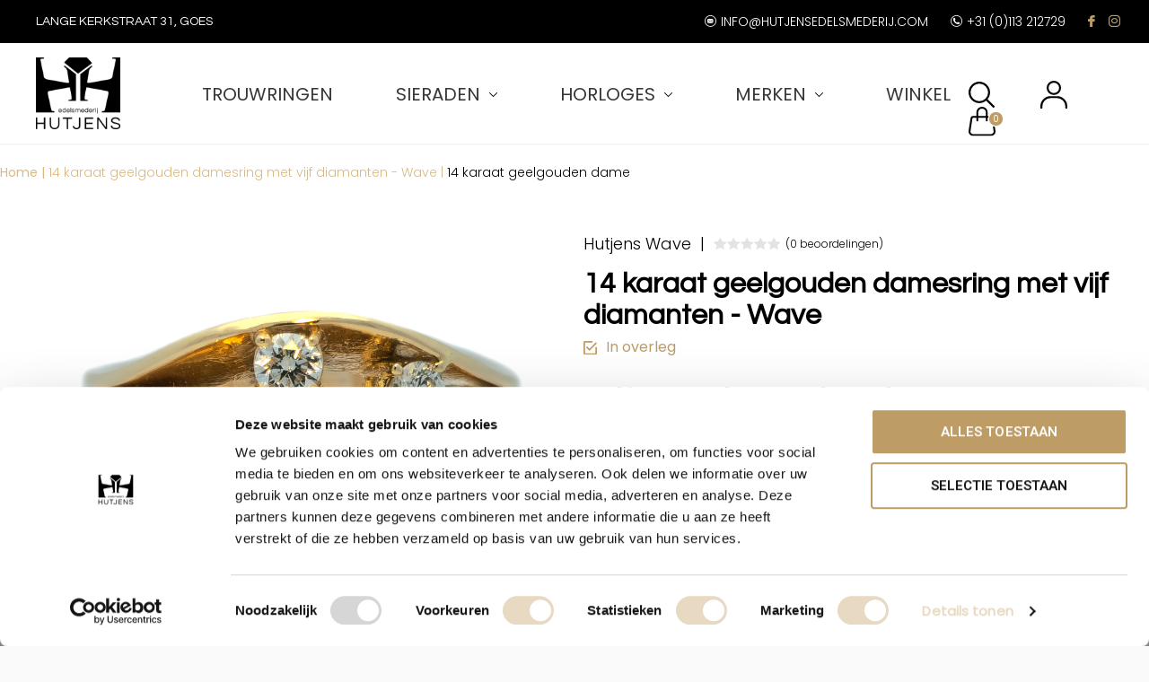

--- FILE ---
content_type: text/html;charset=utf-8
request_url: https://www.hutjensedelsmederij.com/14-karaat-geelgouden-damesring-met-vijf-diamanten.html
body_size: 11482
content:
<!doctype html>
<html lang="nl" dir="ltr" class=" static white theme-product   white ">
	<head>
        
<script type="text/javascript">
   window.dataLayer = window.dataLayer || [];
   dataLayer.push({
                                    ecomm_prodid: "147364721",
                  ecomm_prodid_adwords: "290903834",
                  ecomm_pname: "14 karaat geelgouden damesring met vijf diamanten - Wave Ringmaat 55 / 17,5",
                  ecomm_category: "Ringen",
                  ecomm_pagetype: "product",
                  ecomm_totalvalue: 0
                                                                                                                 
                         
                  });
      
</script>

<!-- Google Tag Manager -->
<script>(function(w,d,s,l,i){w[l]=w[l]||[];w[l].push({'gtm.start':
new Date().getTime(),event:'gtm.js'});var f=d.getElementsByTagName(s)[0],
j=d.createElement(s),dl=l!='dataLayer'?'&l='+l:'';j.async=true;j.src=
'https://www.googletagmanager.com/gtm.js?id='+i+dl;f.parentNode.insertBefore(j,f);
})(window,document,'script','dataLayer','GTM-WVHCNKM');</script>
<!-- End Google Tag Manager -->    
    <meta charset="utf-8"/>
<!-- [START] 'blocks/head.rain' -->
<!--

  (c) 2008-2026 Lightspeed Netherlands B.V.
  http://www.lightspeedhq.com
  Generated: 21-01-2026 @ 22:05:38

-->
<link rel="canonical" href="https://www.hutjensedelsmederij.com/14-karaat-geelgouden-damesring-met-vijf-diamanten.html"/>
<link rel="alternate" href="https://www.hutjensedelsmederij.com/index.rss" type="application/rss+xml" title="Nieuwe producten"/>
<link href="https://cdn.webshopapp.com/assets/cookielaw.css?2025-02-20" rel="stylesheet" type="text/css"/>
<meta name="robots" content="noodp,noydir"/>
<meta property="og:url" content="https://www.hutjensedelsmederij.com/14-karaat-geelgouden-damesring-met-vijf-diamanten.html?source=facebook"/>
<meta property="og:site_name" content="Hutjens Edelsmederij"/>
<meta property="og:title" content="Geelgouden damesring met diamanten | Eigen werk | Hutjens Edelsmederij"/>
<meta property="og:description" content="Geelgouden ring met vijf diamanten voor dames bij Hutjens Edelsmederij. Eigen ontwerp.  Zelf gesmeed. Bestel hier online of kom langs in onze winkel in Goes."/>
<meta property="og:image" content="https://cdn.webshopapp.com/shops/298290/files/442117839/hutjens-wave-14-karaat-geelgouden-damesring-met-vi.jpg"/>
<!--[if lt IE 9]>
<script src="https://cdn.webshopapp.com/assets/html5shiv.js?2025-02-20"></script>
<![endif]-->
<!-- [END] 'blocks/head.rain' -->
    
		<meta charset="utf-8">
		<meta http-equiv="x-ua-compatible" content="ie=edge">
		<title>Geelgouden damesring met diamanten | Eigen werk | Hutjens Edelsmederij - Hutjens Edelsmederij</title>
		<meta name="description" content="Geelgouden ring met vijf diamanten voor dames bij Hutjens Edelsmederij. Eigen ontwerp.  Zelf gesmeed. Bestel hier online of kom langs in onze winkel in Goes.">
		<meta name="keywords" content="Geelgouden ring, ring met diamanten, geelgouden ring met diamanten">
		<meta name="theme-color" content="#ffffff">
		<meta name="MobileOptimized" content="320">
		<meta name="HandheldFriendly" content="true">
		<meta name="viewport" content="width=device-width, initial-scale=1, maximum-scale=1, viewport-fit=cover, target-densitydpi=device-dpi, shrink-to-fit=no">
		<meta name="author" content="https://www.dmws.nl">
    <meta name="google-site-verification" content="QFGfKrpyc34NK7Ug5FHu6hjoN7DeZz7vxSeeG1VxPro" />
		<link rel="preload" href="https://fonts.googleapis.com/css?family=Roboto:300,400,500,600,700,800,900%7CQuestrial:300,400,500,600,700,800,900" as="style">
    <link rel="preload" href="https://fonts.googleapis.com/css2?family=Questrial&display=swap">
    <link href="https://fonts.googleapis.com/css2?family=Poppins:wght@300;400&display=swap" rel="preload">
    <link href="https://fonts.googleapis.com/css2?family=Frank+Ruhl+Libre&display=swap" rel="preload">
    
		<link rel="preload" as="style" href="https://cdn.webshopapp.com/shops/298290/themes/172680/assets/screen.css?2025043011581820201222143216?747">
    
    <link rel="preload" as="style" href="https://cdn.webshopapp.com/shops/298290/themes/172680/assets/settings.css?2025043011581820201222143216?123">
    <link rel="preload" as="style" href="https://cdn.webshopapp.com/shops/298290/themes/172680/assets/custom-hutjens.css?2025043011581820201222143216">
    		<link rel="preload" as="style" href="https://cdn.webshopapp.com/shops/298290/themes/172680/assets/custom.css?2025043011581820201222143216">
		<link rel="preload" as="font" href="https://cdn.webshopapp.com/shops/298290/themes/172680/assets/icomoon.woff2?2025043011581820201222143216">
		<link rel="preload" as="script" href="https://ajax.googleapis.com/ajax/libs/jquery/1.7.2/jquery.min.js">
		<link rel="preload" as="script" href="https://ajax.googleapis.com/ajax/libs/jqueryui/1.10.1/jquery-ui.min.js">
		<link rel="preload" as="script" href="https://cdn.webshopapp.com/assets/gui.js?2025-02-20">	
		<link rel="preload" as="script" href="https://cdn.webshopapp.com/shops/298290/themes/172680/assets/scripts.js?2025043011581820201222143216">
		<!--link rel="preload" as="script" href="https://cdn.webshopapp.com/shops/298290/themes/172680/assets/custom.js?2025043011581820201222143216?122"-->
    <link rel="preload" as="script" href="https://cdn.webshopapp.com/shops/298290/themes/172680/assets/global.js?2025043011581820201222143216">
    <link href="https://fonts.googleapis.com/css?family=Roboto:300,400,500,600,700,800,900%7CQuestrial:300,400,500,600,700,800,900" rel="stylesheet" type="text/css">
    <link href="https://fonts.googleapis.com/css2?family=Questrial&display=swap" rel="stylesheet" type="text/css">
    <link href="https://fonts.googleapis.com/css2?family=Poppins:wght@300;400&display=swap" rel="stylesheet" type="text/css">
		<link href="https://fonts.googleapis.com/css2?family=Frank+Ruhl+Libre&display=swap" rel="stylesheet" res="text/css">
		<link rel="stylesheet" media="screen" href="https://cdn.webshopapp.com/shops/298290/themes/172680/assets/screen.css?2025043011581820201222143216?912">
    <link rel="stylesheet" media="screen" href="https://cdn.webshopapp.com/shops/298290/themes/172680/assets/settings.css?2025043011581820201222143216?123">
    <link rel="stylesheet" media="screen" href="https://cdn.webshopapp.com/shops/298290/themes/172680/assets/custom-hutjens.css?2025043011581820201222143216">
            	<link rel="stylesheet" media="screen" href="https://cdn.webshopapp.com/shops/298290/themes/172680/assets/header-v2.css?2025043011581820201222143216">
                	<link rel="stylesheet" media="screen" href="https://cdn.webshopapp.com/shops/298290/themes/172680/assets/hutjens-v2.css?2025043011581820201222143216">
    	<link rel="stylesheet" media="screen" href="https://cdn.webshopapp.com/shops/298290/themes/172680/assets/custom-final.css?2025043011581820201222143216">
    	<script src="https://cdn.webshopapp.com/shops/298290/themes/172680/assets/onze-expertise.js?2025043011581820201222143216"></script>
		            	<link rel="stylesheet" media="screen" href="https://cdn.webshopapp.com/shops/298290/themes/172680/assets/product-v2.css?2025043011581820201222143216">
        		<link rel="stylesheet" media="screen" href="https://cdn.webshopapp.com/shops/298290/themes/172680/assets/custom.css?2025043011581820201222143216">
        	<script src="https://cdn.webshopapp.com/assets/jquery-1-9-1.js?2025-02-20"></script>
        <script src="https://cdn.webshopapp.com/shops/298290/themes/172680/assets/product-v3.js?2025043011581820201222143216"></script>
    <link rel="stylesheet" media="screen" href="https://cdn.webshopapp.com/shops/298290/themes/172680/assets/magnific-popup.css?2025043011581820201222143216">
                		<link rel="icon" type="image/x-icon" href="https://cdn.webshopapp.com/shops/298290/themes/172680/v/231481/assets/favicon.png?20201124151056">
		<link rel="apple-touch-icon" href="https://cdn.webshopapp.com/shops/298290/themes/172680/v/231481/assets/favicon.png?20201124151056">
		<link rel="mask-icon" href="https://cdn.webshopapp.com/shops/298290/themes/172680/v/231481/assets/favicon.png?20201124151056" color="#383838">
		<link rel="manifest" href="https://cdn.webshopapp.com/shops/298290/themes/172680/assets/manifest.json?2025043011581820201222143216">
		<link rel="preconnect" href="https://ajax.googleapis.com">
		<link rel="preconnect" href="https://cdn.webshopapp.com/">
		<link rel="preconnect" href="https://cdn.webshopapp.com/">	
		<link rel="preconnect" href="https://fonts.googleapis.com">
		<link rel="preconnect" href="https://fonts.gstatic.com" crossorigin>
		<link rel="dns-prefetch" href="https://ajax.googleapis.com">
		<link rel="dns-prefetch" href="https://cdn.webshopapp.com/">
		<link rel="dns-prefetch" href="https://cdn.webshopapp.com/">	
		<link rel="dns-prefetch" href="https://fonts.googleapis.com">
		<link rel="dns-prefetch" href="https://fonts.gstatic.com" crossorigin>
		<meta name="msapplication-config" content="https://cdn.webshopapp.com/shops/298290/themes/172680/assets/browserconfig.xml?2025043011581820201222143216">
<meta property="og:title" content="Geelgouden damesring met diamanten | Eigen werk | Hutjens Edelsmederij">
<meta property="og:type" content="website"> 
<meta property="og:description" content="Geelgouden ring met vijf diamanten voor dames bij Hutjens Edelsmederij. Eigen ontwerp.  Zelf gesmeed. Bestel hier online of kom langs in onze winkel in Goes.">
<meta property="og:site_name" content="Hutjens Edelsmederij">
<meta property="og:url" content="https://www.hutjensedelsmederij.com/">
<meta property="og:image" content="https://cdn.webshopapp.com/shops/298290/themes/172680/v/2220419/assets/hero-image.jpg?20240523164843">
<meta name="twitter:title" content="Geelgouden damesring met diamanten | Eigen werk | Hutjens Edelsmederij">
<meta name="twitter:description" content="Geelgouden ring met vijf diamanten voor dames bij Hutjens Edelsmederij. Eigen ontwerp.  Zelf gesmeed. Bestel hier online of kom langs in onze winkel in Goes.">
<meta name="twitter:site" content="Hutjens Edelsmederij">
<meta name="twitter:card" content="https://cdn.webshopapp.com/shops/298290/themes/172680/assets/logo.png?2025043011581820201222143216">
<meta name="twitter:image" content="https://cdn.webshopapp.com/shops/298290/themes/172680/v/2220419/assets/hero-image.jpg?20240523164843">
<script type="application/ld+json">
  [
        {
      "@context": "http://schema.org",
      "@type": "Product", 
      "name": "14 karaat geelgouden damesring met vijf diamanten - Wave",
      "url": "https://www.hutjensedelsmederij.com/14-karaat-geelgouden-damesring-met-vijf-diamanten.html",
      "brand": "Hutjens Wave",      "description": "Geelgouden ring met vijf diamanten voor dames bij Hutjens Edelsmederij. Eigen ontwerp.  Zelf gesmeed. Bestel hier online of kom langs in onze winkel in Goes.",      "image": "https://cdn.webshopapp.com/shops/298290/files/442117839/300x250x2/hutjens-wave-14-karaat-geelgouden-damesring-met-vi.jpg",            "mpn": "HH9002",      "sku": "HH9002",      "offers": {
        "@type": "Offer",
        "price": "0.00",        "url": "https://www.hutjensedelsmederij.com/14-karaat-geelgouden-damesring-met-vijf-diamanten.html",
        "priceValidUntil": "2027-01-21",
        "priceCurrency": "EUR"      }
          },
        {
      "@context": "http://schema.org/",
      "@type": "Organization",
      "url": "https://www.hutjensedelsmederij.com/",
      "name": "Hutjens Edelsmederij",
      "legalName": "Hutjens Edelsmederij",
      "description": "Geelgouden ring met vijf diamanten voor dames bij Hutjens Edelsmederij. Eigen ontwerp.  Zelf gesmeed. Bestel hier online of kom langs in onze winkel in Goes.",
      "logo": "https://cdn.webshopapp.com/shops/298290/themes/172680/assets/logo.png?2025043011581820201222143216",
      "image": "https://cdn.webshopapp.com/shops/298290/themes/172680/v/2220419/assets/hero-image.jpg?20240523164843",
      "contactPoint": {
        "@type": "ContactPoint",
        "contactType": "Customer service",
        "telephone": "+31 (0)113 212729"
      },
      "address": {
        "@type": "PostalAddress",
        "streetAddress": "Lange Kerkstraat 31",
        "addressLocality": "",
        "postalCode": "4461 JG Goes",
        "addressCountry": "NL"
      }
         
    },
    { 
      "@context": "http://schema.org", 
      "@type": "WebSite", 
      "url": "https://www.hutjensedelsmederij.com/", 
      "name": "Hutjens Edelsmederij",
      "description": "Geelgouden ring met vijf diamanten voor dames bij Hutjens Edelsmederij. Eigen ontwerp.  Zelf gesmeed. Bestel hier online of kom langs in onze winkel in Goes.",
      "author": [
        {
          "@type": "Organization",
          "url": "https://www.dmws.nl/",
          "name": "DMWS B.V.",
          "address": {
            "@type": "PostalAddress",
            "streetAddress": "Klokgebouw 195 (Strijp-S)",
            "addressLocality": "Eindhoven",
            "addressRegion": "NB",
            "postalCode": "5617 AB",
            "addressCountry": "NL"
          }
        }
      ]
    }
  ]
</script>        	</head>
	<body>
        <!-- Google Tag Manager (noscript) --><noscript><iframe src="https://www.googletagmanager.com/ns.html?id=GTM-WVHCNKM"
    height="0" width="0" style="display:none;visibility:hidden"></iframe></noscript><!-- End Google Tag Manager (noscript) --><ul class="hidden-data hidden"><li>298290</li><li>172680</li><li>ja</li><li>nl</li><li>live</li><li>info//hutjensedelsmederij/com</li><li>https://www.hutjensedelsmederij.com/</li></ul><div id="root"><header id="top" class="header-test"><p id="logo" class="logo-test"><a href="https://www.hutjensedelsmederij.com/" accesskey="h"><img src="https://cdn.webshopapp.com/shops/298290/themes/172680/v/48030/assets/logo-dark.png?20200514154602" alt="Hutjens Edelsmederij" width="80" height="45" class="inv"><img src="https://cdn.webshopapp.com/shops/298290/themes/172680/assets/logo-light.png?20240606144244" alt="Hutjens Edelsmederij" width="80" height="45"></a></p><nav id="skip"><ul><li><a href="#nav" accesskey="n">Ga naar navigatie (n)</a></li><li><a href="#content" accesskey="c">Ga naar inhoud (c)</a></li><li><a href="#footer" accesskey="f">Ga naar footer (f)</a></li></ul></nav><nav id="nav" aria-label="Menu"><ul class="text-uppercase"><li><a href="https://www.hutjensedelsmederij.com/trouwringen/">Trouwringen</a></li><li><a href="https://www.hutjensedelsmederij.com/sieraden/">Sieraden</a><ul ><li><a href="https://www.hutjensedelsmederij.com/sieraden/oorsieraden/">Oorsieraden</a><ul><li><a href="https://www.hutjensedelsmederij.com/sieraden/oorsieraden/gouden-oorbellen/">Gouden oorbellen</a></li><li><a href="https://www.hutjensedelsmederij.com/sieraden/oorsieraden/gouden-oorstekers/">Gouden oorstekers</a></li><li><a href="https://www.hutjensedelsmederij.com/sieraden/oorsieraden/oorringen/">Oorringen</a></li><li><a href="https://www.hutjensedelsmederij.com/sieraden/oorsieraden/edelsteen/">Edelsteen</a></li><li><a href="https://www.hutjensedelsmederij.com/sieraden/oorsieraden/minimalistisch/">Minimalistisch</a></li><li><a href="https://www.hutjensedelsmederij.com/sieraden/oorsieraden/oorhangers/">Oorhangers</a></li><li><a href="https://www.hutjensedelsmederij.com/sieraden/oorsieraden/">Zilveren Oorstekers</a></li><li><a href="https://www.hutjensedelsmederij.com/sieraden/oorsieraden/zilveren-oorbellen/">Zilveren Oorbellen</a></li></ul></li><li><a href="https://www.hutjensedelsmederij.com/sieraden/kettingen/">Kettingen</a><ul><li><a href="https://www.hutjensedelsmederij.com/sieraden/kettingen/gouden-kettingen-dames/">Gouden kettingen dames</a></li><li><a href="https://www.hutjensedelsmederij.com/sieraden/kettingen/gouden-collier/">Gouden collier</a></li><li><a href="https://www.hutjensedelsmederij.com/sieraden/kettingen/gouden-ketting-met-diamant/">Gouden ketting met diamant</a></li><li><a href="https://www.hutjensedelsmederij.com/sieraden/kettingen/gouden-hangers/">Gouden hangers</a></li><li><a href="https://www.hutjensedelsmederij.com/sieraden/kettingen/zilveren-ketting/">Zilveren Ketting</a></li></ul></li><li><a href="https://www.hutjensedelsmederij.com/sieraden/ringen/">Ringen</a><ul><li><a href="https://www.hutjensedelsmederij.com/sieraden/ringen/verlovingsringen/">Verlovingsringen</a></li><li><a href="https://www.hutjensedelsmederij.com/sieraden/ringen/aanzoeksringen/">Aanzoeksringen</a></li><li><a href="https://www.hutjensedelsmederij.com/sieraden/ringen/gouden-ring-dames/">Gouden ring dames</a></li><li><a href="https://www.hutjensedelsmederij.com/sieraden/ringen/gouden-ring-heren/">Gouden ring heren</a></li><li><a href="https://www.hutjensedelsmederij.com/sieraden/ringen/gouden-ring-met-diamant/">Gouden ring met diamant</a></li><li><a href="https://www.hutjensedelsmederij.com/sieraden/ringen/zilveren-ring/">Zilveren ring</a></li></ul></li><li><a href="https://www.hutjensedelsmederij.com/sieraden/gedenksieraden/">Gedenksieraden</a><ul><li><a href="https://www.hutjensedelsmederij.com/sieraden/gedenksieraden/gouden-broches/">Gouden broches</a></li><li><a href="https://www.hutjensedelsmederij.com/sieraden/gedenksieraden/assieraad-ring/">Assieraad ring</a></li><li><a href="https://www.hutjensedelsmederij.com/sieraden/gedenksieraden/gedenksieraden-ring/">Gedenksieraden ring</a></li><li><a href="https://www.hutjensedelsmederij.com/sieraden/gedenksieraden/fingerprint-ring/">Fingerprint ring</a></li><li><a href="https://www.hutjensedelsmederij.com/sieraden/gedenksieraden/fingerprint-sieraad/">Fingerprint sieraad</a></li></ul></li><li><a href="https://www.hutjensedelsmederij.com/sieraden/armbanden/">Armbanden</a><ul><li><a href="https://www.hutjensedelsmederij.com/sieraden/armbanden/gouden-armband-dames/">Gouden armband dames</a></li><li><a href="https://www.hutjensedelsmederij.com/sieraden/armbanden/gouden-armband-heren/">Gouden armband heren</a></li><li><a href="https://www.hutjensedelsmederij.com/sieraden/armbanden/zilveren-armband/">Zilveren armband</a></li></ul></li></ul></li><li><a href="https://www.hutjensedelsmederij.com/horloges/">Horloges</a><ul ><li><a href="https://www.hutjensedelsmederij.com/horloges/balmain/">Balmain</a></li><li><a href="https://www.hutjensedelsmederij.com/horloges/calvin-klein/">Calvin Klein</a></li><li><a href="https://www.hutjensedelsmederij.com/horloges/danish-design/">Danish Design</a></li><li><a href="https://www.hutjensedelsmederij.com/horloges/edox/">Edox</a></li><li><a href="https://www.hutjensedelsmederij.com/horloges/garmin/">Garmin</a></li><li><a href="https://www.hutjensedelsmederij.com/horloges/hamilton/">Hamilton</a></li><li><a href="https://www.hutjensedelsmederij.com/horloges/jacob-jensen/">Jacob Jensen</a></li><li><a href="https://www.hutjensedelsmederij.com/horloges/mondaine/">Mondaine</a></li><li><a href="https://www.hutjensedelsmederij.com/horloges/rolex-occasions/">Rolex &amp; Occasions</a></li><li><a href="https://www.hutjensedelsmederij.com/horloges/rado/">Rado</a></li><li><a href="https://www.hutjensedelsmederij.com/horloges/teneues-boeken/">TeNeues (boeken)</a></li><li><a href="https://www.hutjensedelsmederij.com/horloges/tissot/">Tissot</a></li><li><a href="https://www.hutjensedelsmederij.com/horloges/wolf/">Wolf</a></li></ul></li><li><a href="https://www.hutjensedelsmederij.com/merken/">Merken</a><ul ><li><a href="https://www.hutjensedelsmederij.com/merken/antonellis/">Antonellis</a></li><li><a href="https://www.hutjensedelsmederij.com/merken/balmain/">Balmain</a></li><li><a href="https://www.hutjensedelsmederij.com/merken/blush/">Blush</a></li><li><a href="https://www.hutjensedelsmederij.com/merken/edox/">Edox</a></li><li><a href="https://www.hutjensedelsmederij.com/merken/calvin-klein/">Calvin Klein</a></li><li><a href="https://www.hutjensedelsmederij.com/merken/danish-design/">Danish Design</a></li><li><a href="https://www.hutjensedelsmederij.com/merken/diamanti-per-tutti/">Diamanti Per Tutti</a></li><li><a href="https://www.hutjensedelsmederij.com/merken/fjory/">Fjory</a></li><li><a href="https://www.hutjensedelsmederij.com/merken/garmin/">Garmin</a></li><li><a href="https://www.hutjensedelsmederij.com/merken/hamilton/">Hamilton</a></li><li><a href="https://www.hutjensedelsmederij.com/merken/hutjens/">Hutjens</a></li><li><a href="https://www.hutjensedelsmederij.com/merken/jacob-jensen/">Jacob Jensen</a></li><li><a href="https://www.hutjensedelsmederij.com/merken/jackie/">Jackie</a></li><li><a href="https://www.hutjensedelsmederij.com/merken/marco-bicego/">Marco Bicego</a></li><li><a href="https://www.hutjensedelsmederij.com/merken/mondaine/">Mondaine</a></li><li><a href="https://www.hutjensedelsmederij.com/merken/ponte-vecchio/">Ponte Vecchio</a></li><li><a href="https://www.hutjensedelsmederij.com/merken/rado/">Rado</a></li><li><a href="https://www.hutjensedelsmederij.com/merken/sale/">SALE</a></li><li><a href="https://www.hutjensedelsmederij.com/merken/tissot/">Tissot</a></li><li><a href="https://www.hutjensedelsmederij.com/merken/teneues-boeken/">TeNeues (boeken)</a></li><li><a href="https://www.hutjensedelsmederij.com/merken/wolf/">Wolf</a></li></ul></li><li><a accesskey="5" href="https://www.hutjensedelsmederij.com/service/onze-winkel/">Winkel</a><em>(4)</em></li></ul><ul><!--     <li><a accesskey="7" href="./"><i class="icon-zoom"></i><span class="hidden">Zoeken</span></a><em>(6)</em></li> --><li><a accesskey="7" href="./"><img class="icon-zoom" src="https://cdn.webshopapp.com/shops/298290/themes/172680/assets/search.svg?2025043011581820201222143216"/></a><em>(6)</em></li><!--     <li><a accesskey="6" href="https://www.hutjensedelsmederij.com/account/"><i class="icon-user"></i><span class="hidden"> Log in</span></a><em>(5)</em> --><li><a accesskey="7" href="./account"><img src="https://cdn.webshopapp.com/shops/298290/themes/172680/assets/account.svg?2025043011581820201222143216"/></a><em>(6)</em></li><!--     <li class="cart"><a accesskey="8" href="https://www.hutjensedelsmederij.com/cart/"><i class="icon-cart"></i><span class="hidden">Winkelwagen</span><span>0</span></a><em>(7)</em></li> --><li class="cart"><a accesskey="8" href="https://www.hutjensedelsmederij.com/cart/"><img src="https://cdn.webshopapp.com/shops/298290/themes/172680/assets/handbag.svg?2025043011581820201222143216"><span class="hidden">Winkelwagen</span><span>0</span></a><em>(7)</em></li><li class="lang"><a class="nl" accesskey="9" href="./"><img src="https://cdn.webshopapp.com/shops/298290/themes/172680/assets/flag-nl.svg?2025043011581820201222143216" alt="Nederlands" width="18" height="12"><span class="hidden">Taal</span></a><em>(9)</em></li></ul></nav><form action="https://www.hutjensedelsmederij.com/search/" method="get" id="formSearch"><p><label for="q">Zoeken</label><input type="search" id="q" name="q" value="" autocomplete="off" required><button type="submit">Zoeken</button></p></form><div class="subheader mobile-hide subheader-test">
     Lange Kerkstraat 31, Goes
      <span class="text-right"><a href="/cdn-cgi/l/email-protection#5930373f3619312c2d333c372a3c3d3c352a343c3d3c2b3033773a3634"><i class="icon-envelope-outline"></i><span class="__cf_email__" data-cfemail="dfb6b1b9b09fb7aaabb5bab1acbabbbab3acb2babbbaadb6b5f1bcb0b2">[email&#160;protected]</span></a><a href="tel:"><i class="icon-phone-outline"></i>+31 (0)113 212729</a><a class="social" href="https://www.facebook.com/hutjensedelsmederij/"><i class="icon-facebook"></i></a><a class="social" href="https://www.instagram.com/hutjensedelsmederij/"><i class="icon-instagram"></i></a></span></div></header><main id="content" class="light p-enabled product "><style> 
.product-banner {
  background-image: url("https://cdn.webshopapp.com/shops/298290/themes/172680/assets/pdp-openingstijden-bg.png?2025043011581820201222143216");
} 
  
.product-banner:before {
	content: "";
  background: rgba(0,0,0,0.5);
  display: block;
  position: absolute;
  z-index: 2;
  height: 182px !important;
  width: 100vw;
}
.owl-product-image {
  position: relative;
}
.owl-product-image .owl-stage-outer {
  overflow: hidden;
  position: relative;
}
.owl-product-image .owl-stage {
  display: flex;
}
.owl-product-image .owl-item {
  display: flex;
  align-items: center;
}
.owl-product-image .owl-item img {
  width: auto;
  max-height: 555px !important;
}
.owl-product-image .owl-nav {
  position: absolute;
  top: 50%;
  width: 100%;
}
.owl-product-image .owl-nav .owl-prev {
  position: absolute;
  top: 50%;
  width: 30px !important;
  height: 30px !important;
  text-indent: 0 !important;
  text-align: center;
  background-color: black;
  font-size: 20px;
  color: white;
}
.owl-product-image .owl-nav .owl-next {
  position: absolute;
  top: 50%;
  width: 30px !important;
  height: 30px !important;
  text-indent: 0 !important;
  text-align: center;
  background-color: black;
  font-size: 20px;
  color: white;
}
#thumbs .owl-item.current img {
  border: 1px solid #bd9c65;
}
.product-image-slider .owl-item {
  display: flex;
  align-items: center;
  justify-content: center;
}
.product-image-slider .owl-dots {
  display: none;
}
#thumbs .owl-dots button {
  width: 30px;
  height: 30px;
}
#thumbs .owl-dots button:after {
  width: 15px;
  height: 15px;
  border-radius: 15px;
}
#thumbs .owl-dots button.active:after {
  background-color: #bd9c65;
}
.delivery-time {
  margin-bottom: 15px !important;
}
.short-desc {
  display: none;
  color: #BD9C64;
  font-size: 14px;
  line-height: 25px;
  border-top: 1px solid #eaeaea;
  padding-top: 10px;
}
.short-desc ul {
  list-style-type: none;
  padding-left: 0;
  text-align: left;
}
@media (min-width: 576px) {
  .short-desc {
    display: block;
  }
}
</style><article class="module-box" id="product-grid" style="margin-bottom: 0;"><div class="product-wrapper"><nav class="nav-switch"><ul><li><a href="https://www.hutjensedelsmederij.com/">Terug</a></li></ul></nav></div><div class="module-product"><div class="breadcrumb-wrapper"><div id="breadcrumb"><a class="breadcrumb-home">Home |</a><a class="breadcrumb-category" href="/ringen"> 14 karaat geelgouden damesring met vijf diamanten - Wave | </a><span>14 karaat geelgouden dame</span></div></div><div class="product-preview-wrapper grid"><div class="list-product mobile-hide"><div class="list-product-images owl-product-image " id="big"><a href="https://cdn.webshopapp.com/shops/298290/files/442117839/image.jpg" class="magnific-gallery"><img src="https://cdn.webshopapp.com/shops/298290/files/442117839/image.jpg" alt="14 karaat geelgouden damesring met vijf diamanten - Wave-1" title="14 karaat geelgouden damesring met vijf diamanten - Wave" width="555" height="555"></a><a href="https://cdn.webshopapp.com/shops/298290/files/442081522/image.jpg" class="magnific-gallery"><img src="https://cdn.webshopapp.com/shops/298290/files/442081522/image.jpg" alt="14 karaat geelgouden damesring met vijf diamanten - Wave-2" title="14 karaat geelgouden damesring met vijf diamanten - Wave" width="555" height="555"></a><a href="https://cdn.webshopapp.com/shops/298290/files/442081833/image.jpg" class="magnific-gallery"><img src="https://cdn.webshopapp.com/shops/298290/files/442081833/image.jpg" alt="14 karaat geelgouden damesring met vijf diamanten - Wave-3" title="14 karaat geelgouden damesring met vijf diamanten - Wave" width="555" height="555"></a></div><div class="owl-carousel" id="thumbs"><img src="https://cdn.webshopapp.com/shops/298290/files/442117839/135x135x2/image.jpg" alt="14 karaat geelgouden damesring met vijf diamanten - Wave-1" title="14 karaat geelgouden damesring met vijf diamanten - Wave" width="135" height="135"><img src="https://cdn.webshopapp.com/shops/298290/files/442081522/135x135x2/image.jpg" alt="14 karaat geelgouden damesring met vijf diamanten - Wave-2" title="14 karaat geelgouden damesring met vijf diamanten - Wave" width="135" height="135"><img src="https://cdn.webshopapp.com/shops/298290/files/442081833/135x135x2/image.jpg" alt="14 karaat geelgouden damesring met vijf diamanten - Wave-3" title="14 karaat geelgouden damesring met vijf diamanten - Wave" width="135" height="135"></div></div><div class="product-actions"><header><span><a href="brands/hutjens-wave"><span class="small" id="brand-title">Hutjens Wave</span></a><span class="rating-a a" data-val="0" data-of="5"><a href="#section-reviews">(0 beoordelingen)</a></span></span><h1>
          14 karaat geelgouden damesring met vijf diamanten - Wave        </h1><div class="main-slider-content"><div class="product-image-slider owl-carousel"><a href="https://cdn.webshopapp.com/shops/298290/files/442117839/image.jpg" class="magnific-gallery-mobile"><img src="https://cdn.webshopapp.com/shops/298290/files/442117839/image.jpg" alt="14 karaat geelgouden damesring met vijf diamanten - Wave-1" title="14 karaat geelgouden damesring met vijf diamanten - Wave" width="555" height="555"></a><a href="https://cdn.webshopapp.com/shops/298290/files/442081522/image.jpg" class="magnific-gallery-mobile"><img src="https://cdn.webshopapp.com/shops/298290/files/442081522/image.jpg" alt="14 karaat geelgouden damesring met vijf diamanten - Wave-2" title="14 karaat geelgouden damesring met vijf diamanten - Wave" width="555" height="555"></a><a href="https://cdn.webshopapp.com/shops/298290/files/442081833/image.jpg" class="magnific-gallery-mobile"><img src="https://cdn.webshopapp.com/shops/298290/files/442081833/image.jpg" alt="14 karaat geelgouden damesring met vijf diamanten - Wave-3" title="14 karaat geelgouden damesring met vijf diamanten - Wave" width="555" height="555"></a></div><div class="owl-theme"><div class="owl-controls"><div class="custom-nav owl-nav"></div></div></div></div><!--         <p><a href="https://www.hutjensedelsmederij.com/">Terug naar overzicht</a></p> --><p class="delivery-time"><img src="https://cdn.webshopapp.com/shops/298290/themes/172680/assets/checkmark.svg?2025043011581820201222143216"/>In overleg</p><div class="read-more-container"><p><h2>Zelfgemaakte geelgouden ring voor dames.</h2><p>De door Harry Hutjens zelfgemaakte geelgouden ring voor dames heeft vijf diamanten. De diamanten zijn verschillend van grootte en op een vloeiende lijn in de ring gezet. Dit zorgt voor een mooi evenwicht en een beeldige compositie.</p><h2>Uniek sieraad.</h2><p>De ring is onderdeel van de collectie Wave en geïnspireerd op golfbewegingen in de zee. Zo heeft elk sieraad een aparte gebogen lijn. Net als de golven in de zee. Bestel online of kom gerust eens langs in onze winkel in Goes. We staan voor u klaar.</p><p><strong>Herroepingsrecht</strong> </p><p>Kiest u een andere maat dan de standaard aangegeven maat? Dan is het <u>niet</u> mogelijk deze te retourneren of u te beroepen op het herroepingsrecht. Als u twijfelt over uw maat, adviseren we de standaardmaat te bestellen. Dan passen we het sieraad later in de winkel op maat aan.</p></p></div><!--         <span id="readMoreBtn" class="read-more-btn">Meer Lezen</span> --><a href="#product-description" class="read-more-btn">Meer lezen</a><p class="price">
           
           
          0,- 
           
                      <span class="small-extra">Incl. btw</span></p></header><!--                 <p>De door Harry Hutjens zelfgemaakte witgouden ring voor dames heeft vijf diamanten. De ring is onderdeel van de collectie Wave en geïnspireerd op golfbewegingen van de zee,  met diamanten verschillend van grootte.</p>                         --><form action="https://www.hutjensedelsmederij.com/cart/add/290903834/" id="product_configure_form" method="post" class="form-product" data-url="https://www.hutjensedelsmederij.com/cart/add/290903834/"><input type="hidden" name="bundle_id" id="product_configure_bundle_id" value=""><p class="submit aside"><span class="input-number"><label for="product-q" class="hidden">Aantal</label><input type="number" id="product-q" name="quantity" value="1" min="0" max="" required></span><button type="submit" disabled>Niet op voorraad</button></p><div class="contact-banner"><img class="contact-banner-image" src="https://cdn.webshopapp.com/shops/298290/themes/172680/v/2131833/assets/contact.jpg?20231218125727"><div class="contact-banner-content"><h5><img src="https://cdn.webshopapp.com/shops/298290/themes/172680/assets/whatsapp.svg?2025043011581820201222143216">Vragen over dit product?</h5><p>Whatsapp met onze specialisten of maak direct een afspraak</p></div><div class="contact-banner-btn"><img src="https://cdn.webshopapp.com/shops/298290/themes/172680/assets/right-chevron-white.svg?2025043011581820201222143216"></div></div><!--         <p class="stores aside m20"><span class="semi">Wilt u hem graag in het echt bekijken?</span><a href="https://www.hutjensedelsmederij.com/service/onze-winkel/">Openingstijden winkel </a>|<a href="https://www.hutjensedelsmederij.com/afspraak-maken/"> Afspraak maken</a></p> --></form><!--       <footer class="desktop-only"><div class="heading-a"><h4>Gerelateerde producten</h4></div><ul class="productpage list-collection small custom"><li class="product-snippet" data-image-size="355x413x" data-url="https://www.hutjensedelsmederij.com/maatring-voor-de-juiste-maat.html?format=json"><a href="https://www.hutjensedelsmederij.com/cart/add/225884378/" class="add-to-cart add-size-to-cart"><img width="29" src="https://cdn.webshopapp.com/shops/298290/themes/172680/assets/handbag.svg?2025043011581820201222143216"></a><div class="product-image-wrapper"><figure class="product-image" data-url="https://www.hutjensedelsmederij.com/maatring-voor-de-juiste-maat.html"><img class="first" src="https://cdn.webshopapp.com/shops/298290/files/335001415/355x413x2/hutjens-maatring-voor-de-juiste-maat.jpg" srcset="https://cdn.webshopapp.com/shops/298290/files/335001415/306x480x2/hutjens-maatring-voor-de-juiste-maat.jpg , https://cdn.webshopapp.com/shops/298290/files/335001415/355x413x2/hutjens-maatring-voor-de-juiste-maat.jpg 2x" alt="Maatring - Voor de juiste maat" title="Maatring - Voor de juiste maat" width="205" height="305"><ul class="product-menu"><li><i class="icon-plus"></i><span>+</span></li><li><a href="/service"><i class="icon3-home"></i><span>Home</span></a></li></ul></figure></div><h3 class="title"><a href="https://www.hutjensedelsmederij.com/maatring-voor-de-juiste-maat.html"><span class="small product-snippet-brand-title">Hutjens</span><span class="product-snippet-title">
        Maatring - Voor de juiste maat
      </span></a></h3><p><span class="product-price"><strong>
                    6,-
        </strong></span><span class="small-extra">Incl. btw</span></p></li><li class="product-snippet" data-image-size="355x413x" data-url="https://www.hutjensedelsmederij.com/geelgouden-brede-ring-wave.html?format=json"><div class="product-image-wrapper"><figure class="product-image" data-url="https://www.hutjensedelsmederij.com/geelgouden-brede-ring-wave.html"><img class="first" src="https://cdn.webshopapp.com/shops/298290/files/331472461/355x413x2/hutjens-wave-14-karaat-geelgouden-brede-ring-wave.jpg" srcset="https://cdn.webshopapp.com/shops/298290/files/331472461/306x480x2/hutjens-wave-14-karaat-geelgouden-brede-ring-wave.jpg , https://cdn.webshopapp.com/shops/298290/files/331472461/355x413x2/hutjens-wave-14-karaat-geelgouden-brede-ring-wave.jpg 2x" alt="14 karaat geelgouden brede ring - Wave" title="14 karaat geelgouden brede ring - Wave" width="205" height="305"><ul class="product-menu"><li><i class="icon-plus"></i><span>+</span></li><li><a href="/service"><i class="icon3-home"></i><span>Home</span></a></li></ul></figure></div><h3 class="title"><a href="https://www.hutjensedelsmederij.com/geelgouden-brede-ring-wave.html"><span class="small product-snippet-brand-title">Hutjens Wave</span><span class="product-snippet-title">
        14 karaat geelgouden brede ring - Wave
      </span></a></h3><p><span class="product-price"><strong>
                    1.015,-
        </strong></span><span class="small-extra">Incl. btw</span></p></li><li class="product-snippet" data-image-size="355x413x" data-url="https://www.hutjensedelsmederij.com/geelgouden-dames-oorsteker-wave-gepolijst.html?format=json"><div class="product-image-wrapper"><figure class="product-image" data-url="https://www.hutjensedelsmederij.com/geelgouden-dames-oorsteker-wave-gepolijst.html"><img class="first" src="https://cdn.webshopapp.com/shops/298290/files/325747638/355x413x2/hutjens-wave-14-karaat-geelgouden-dames-oorsteker.jpg" srcset="https://cdn.webshopapp.com/shops/298290/files/325747638/306x480x2/hutjens-wave-14-karaat-geelgouden-dames-oorsteker.jpg , https://cdn.webshopapp.com/shops/298290/files/325747638/355x413x2/hutjens-wave-14-karaat-geelgouden-dames-oorsteker.jpg 2x" alt="14 karaat geelgouden dames oorsteker - Wave - gepolijst" title="14 karaat geelgouden dames oorsteker - Wave - gepolijst" width="205" height="305"><ul class="product-menu"><li><i class="icon-plus"></i><span>+</span></li><li><a href="/service"><i class="icon3-home"></i><span>Home</span></a></li></ul></figure></div><h3 class="title"><a href="https://www.hutjensedelsmederij.com/geelgouden-dames-oorsteker-wave-gepolijst.html"><span class="small product-snippet-brand-title">Hutjens Wave</span><span class="product-snippet-title">
        14 karaat geelgouden dames oorsteker - Wave - gepolijst
      </span></a></h3><p><span class="product-price"><strong>
                    295,-
        </strong></span><span class="small-extra">Incl. btw</span></p></li><li class="product-snippet" data-image-size="355x413x" data-url="https://www.hutjensedelsmederij.com/geelgouden-ring-duo-wave.html?format=json"><div class="product-image-wrapper"><figure class="product-image" data-url="https://www.hutjensedelsmederij.com/geelgouden-ring-duo-wave.html"><img class="first" src="https://cdn.webshopapp.com/shops/298290/files/330810762/355x413x2/hutjens-wave-14-karaat-geelgouden-ring-duo-wave.jpg" srcset="https://cdn.webshopapp.com/shops/298290/files/330810762/306x480x2/hutjens-wave-14-karaat-geelgouden-ring-duo-wave.jpg , https://cdn.webshopapp.com/shops/298290/files/330810762/355x413x2/hutjens-wave-14-karaat-geelgouden-ring-duo-wave.jpg 2x" alt="14 karaat geelgouden ring duo - Wave" title="14 karaat geelgouden ring duo - Wave" width="205" height="305"><ul class="product-menu"><li><i class="icon-plus"></i><span>+</span></li><li><a href="/service"><i class="icon3-home"></i><span>Home</span></a></li></ul></figure></div><h3 class="title"><a href="https://www.hutjensedelsmederij.com/geelgouden-ring-duo-wave.html"><span class="small product-snippet-brand-title">Hutjens Wave</span><span class="product-snippet-title">
        14 karaat geelgouden ring duo - Wave
      </span></a></h3><p><span class="product-price"><strong>
                    895,-
        </strong></span><span class="small-extra">Incl. btw</span></p></li><li class="product-snippet" data-image-size="355x413x" data-url="https://www.hutjensedelsmederij.com/geelgouden-damesring-met-diamanten-wave.html?format=json"><a href="https://www.hutjensedelsmederij.com/cart/add/220004290/" class="add-to-cart add-size-to-cart"><img width="29" src="https://cdn.webshopapp.com/shops/298290/themes/172680/assets/handbag.svg?2025043011581820201222143216"></a><div class="product-image-wrapper"><figure class="product-image" data-url="https://www.hutjensedelsmederij.com/geelgouden-damesring-met-diamanten-wave.html"><img class="first" src="https://cdn.webshopapp.com/shops/298290/files/332106964/355x413x2/hutjens-wave-14-karaat-geelgouden-damesring-met-di.jpg" srcset="https://cdn.webshopapp.com/shops/298290/files/332106964/306x480x2/hutjens-wave-14-karaat-geelgouden-damesring-met-di.jpg , https://cdn.webshopapp.com/shops/298290/files/332106964/355x413x2/hutjens-wave-14-karaat-geelgouden-damesring-met-di.jpg 2x" alt="14 karaat geelgouden damesring met diamanten - Wave" title="14 karaat geelgouden damesring met diamanten - Wave" width="205" height="305"><ul class="product-menu"><li><i class="icon-plus"></i><span>+</span></li><li><a href="/service"><i class="icon3-home"></i><span>Home</span></a></li></ul></figure></div><h3 class="title"><a href="https://www.hutjensedelsmederij.com/geelgouden-damesring-met-diamanten-wave.html"><span class="small product-snippet-brand-title">Hutjens Wave</span><span class="product-snippet-title">
        14 karaat geelgouden damesring met diamanten - Wave
      </span></a></h3><p><span class="product-price"><strong>
                    3.950,-
        </strong></span><span class="small-extra">Incl. btw</span></p></li></ul></footer> --></div></div><!-- product prevew wrapper (1350px) --><div class="product-usps"><div class="product-wrapper"><article><ul class="list-brands list-usp"><!--  disabled the owl slider --><li><img src="https://cdn.webshopapp.com/shops/298290/themes/172680/assets/checkmark.svg?2025043011581820201222143216">
        Eigen edelsmederij
      </li><li><img src="https://cdn.webshopapp.com/shops/298290/themes/172680/assets/checkmark.svg?2025043011581820201222143216">
        Sinds 1982
      </li><li><img src="https://cdn.webshopapp.com/shops/298290/themes/172680/assets/checkmark.svg?2025043011581820201222143216">
        Persoonlijke benadering
      </li><li><img src="https://cdn.webshopapp.com/shops/298290/themes/172680/assets/checkmark.svg?2025043011581820201222143216">
        Exclusieve eigen ontwerpen
      </li><li><img src="https://cdn.webshopapp.com/shops/298290/themes/172680/assets/checkmark.svg?2025043011581820201222143216">
        Familiebedrijf
      </li></ul></article></div></div><div class="product-banner"><div class="product-wrapper"><div><h4>Wilt u dit sieraad graag in het echt bekijken?</h4><h2>Bezoek onze winkel in Goes</h2></div><ul><li><b>Maandag:</b><span>gesloten</span></li><li><b>Dinsdag:</b><span>09:30 - 17:30</span></li><li><b>Woensdag:</b><span>09:30 - 17:30</span></li><li><b>Donderdag:</b><span>09:30 - 20:00</span></li><li><b>Vrijdag:</b><span>09:30 - 17:30</span></li><li><b>Zaterdag:</b><span>09:30 - 17:00</span></li><li><b>Zondag:</b><span>gesloten</span></li></ul></div></div></div><div class="product-wrapper grid" id="section-content"><div class=" product-description" id="product-description"><h2>Productomschrijving</h2><div><h2>Zelfgemaakte geelgouden ring voor dames.</h2><p>De door Harry Hutjens zelfgemaakte geelgouden ring voor dames heeft vijf diamanten. De diamanten zijn verschillend van grootte en op een vloeiende lijn in de ring gezet. Dit zorgt voor een mooi evenwicht en een beeldige compositie.</p><h2>Uniek sieraad.</h2><p>De ring is onderdeel van de collectie Wave en geïnspireerd op golfbewegingen in de zee. Zo heeft elk sieraad een aparte gebogen lijn. Net als de golven in de zee. Bestel online of kom gerust eens langs in onze winkel in Goes. We staan voor u klaar.</p><p><strong>Herroepingsrecht</strong> </p><p>Kiest u een andere maat dan de standaard aangegeven maat? Dan is het <u>niet</u> mogelijk deze te retourneren of u te beroepen op het herroepingsrecht. Als u twijfelt over uw maat, adviseren we de standaardmaat te bestellen. Dan passen we het sieraad later in de winkel op maat aan.</p></div></div><div class=" product-specifications"><h2>Specificaties</h2><div style="padding-bottom:40px;"><ul class="list-details"><li><span>Referentie</span><span>HH9002</span></li><li><span>Materiaal</span><span>Geelgoud - 14 krt.</span></li><li><span>Maat</span><span>55 / 17,5</span></li><li><span>Welke hand?</span><span>Links & rechts</span></li><li><span>Diamantslijpvorm</span><span>Briljant</span></li><li><span>Diamantgewicht</span><span>0.65 crt</span></li><li><span>Diamantkleur</span><span>G / TW - Top Wesselton</span></li><li><span>Diamantzuiverheid</span><span>VVS1</span></li><li><span>Diamanten aantal</span><span>5</span></li></ul></div></div><div class="accordion-b product-reviews"><h2 id="section-reviews">Reviews
                	<a class="acc-review-btn mobile-hide" href="https://www.hutjensedelsmederij.com/account/review/147364721/">Schrijf je eigen review</a></h2><div><!-- review 1 stars --><!-- review 2 stars --><!-- review 3 stars --><!-- review 4 stars --><!-- review 5 stars --><!-- review 6 stars --><!-- review 7 stars --><!-- review 8 stars --><!-- review 9 stars --><!-- review 10 stars --><div class="acc-wrapper reviews"><h2>Recensies</h2><!-- if product page no owl-carousel --><div class="review-items owl-reviews owl-carousel"><div class="review-item"><div><div class="review-stars"><img class="review-star" src="https://cdn.webshopapp.com/shops/298290/themes/172680/assets/star-bruin.svg?2025043011581820201222143216"><img class="review-star" src="https://cdn.webshopapp.com/shops/298290/themes/172680/assets/star-bruin.svg?2025043011581820201222143216"><img class="review-star" src="https://cdn.webshopapp.com/shops/298290/themes/172680/assets/star-half.svg?2025043011581820201222143216"><img class="review-star" src="https://cdn.webshopapp.com/shops/298290/themes/172680/assets/star-grijs.svg?2025043011581820201222143216"><img class="review-star" src="https://cdn.webshopapp.com/shops/298290/themes/172680/assets/star-grijs.svg?2025043011581820201222143216"></div><h3>Vriendelijke en professionele hulp<h3></div><p>Zo goed en vriendelijk geholpen! Ik wilde graag een gepersonaliseerd kettinkje met de namen van onze kinderen erop. Er is goed geluisterd naar al mijn wensen, samen goed besproken wat wel en niet de bedoeling was haha.  Vanavond mijn ketting opgehaald en precies zoals ik het wilde! Ontzettend bedankt voor het maken van mijn persoonlijke bestelling!</p><div class="review-tag">
           Marije | 3 oktober 2023
        </div></div><div class="review-item"><div><div class="review-stars"><img class="review-star" src="https://cdn.webshopapp.com/shops/298290/themes/172680/assets/star-bruin.svg?2025043011581820201222143216"><img class="review-star" src="https://cdn.webshopapp.com/shops/298290/themes/172680/assets/star-bruin.svg?2025043011581820201222143216"><img class="review-star" src="https://cdn.webshopapp.com/shops/298290/themes/172680/assets/star-bruin.svg?2025043011581820201222143216"><img class="review-star" src="https://cdn.webshopapp.com/shops/298290/themes/172680/assets/star-bruin.svg?2025043011581820201222143216"><img class="review-star" src="https://cdn.webshopapp.com/shops/298290/themes/172680/assets/star-grijs.svg?2025043011581820201222143216"></div><h3>Echt vakmanschap<h3></div><p>Een chique juwelierszaak. Klein begonnen eertijds. Nu uitgegroeid tot een heel mooie zaak. De eigenaar is edelsmid. Verkoopt nuh klassieke-en moderne sieraden. Ook mooie horloges in het duurdere segment. De eigenaren hebben veel vakkennis.</p><div class="review-tag">
          Conny | 21 september 2023
        </div></div></div></div><a class="acc-review-bottom-btn" href="https://www.hutjensedelsmederij.com/account/review/147364721/">Schrijf je eigen review</a></div></div><!--     <div><p class="s12 mobile-only">0 sterren op basis van 0 beoordelingen <a href="https://www.hutjensedelsmederij.com/account/review/147364721/" class="text-uppercase">Schrijf je eigen review</a></p><ul class="list-comments a" data-max="2"></ul></div> --><!--         <div ><h2>Product tags</h2><div><ul class="list-tags"><li><a href="https://www.hutjensedelsmederij.com/tags/ring-met-diamanten/">ring met diamanten <span>(5)</span></a></li><li><a href="https://www.hutjensedelsmederij.com/tags/witgouden-ring/">Witgouden ring <span>(2)</span></a></li><li><a href="https://www.hutjensedelsmederij.com/tags/witgouden-ring-met-diamanten/">witgouden ring met diamanten <span>(2)</span></a></li></ul></div></div>
    
     --></div><div class="product-container"><div class="product-wrapper"><header class="m40 heading-a"><h2>Vergelijkbare producten</h2></header><ul class="list-collection custom"><li class="product-snippet" data-image-size="355x413x" data-url="https://www.hutjensedelsmederij.com/maatring-voor-de-juiste-maat.html?format=json"><a href="https://www.hutjensedelsmederij.com/cart/add/225884378/" class="add-to-cart add-size-to-cart"><img width="29" src="https://cdn.webshopapp.com/shops/298290/themes/172680/assets/handbag.svg?2025043011581820201222143216"></a><div class="product-image-wrapper"><figure class="product-image" data-url="https://www.hutjensedelsmederij.com/maatring-voor-de-juiste-maat.html"><img class="first" src="https://cdn.webshopapp.com/shops/298290/files/335001415/355x413x2/hutjens-maatring-voor-de-juiste-maat.jpg" srcset="https://cdn.webshopapp.com/shops/298290/files/335001415/306x480x2/hutjens-maatring-voor-de-juiste-maat.jpg , https://cdn.webshopapp.com/shops/298290/files/335001415/355x413x2/hutjens-maatring-voor-de-juiste-maat.jpg 2x" alt="Maatring - Voor de juiste maat" title="Maatring - Voor de juiste maat" width="205" height="305"><ul class="product-menu"><li><i class="icon-plus"></i><span>+</span></li><li><a href="/service"><i class="icon3-home"></i><span>Home</span></a></li></ul></figure></div><h3 class="title"><a href="https://www.hutjensedelsmederij.com/maatring-voor-de-juiste-maat.html"><span class="small product-snippet-brand-title">Hutjens</span><span class="product-snippet-title">
        Maatring - Voor de juiste maat
      </span></a></h3><p><span class="product-price"><strong>
                    6,-
        </strong></span><span class="small-extra">Incl. btw</span></p></li><li class="product-snippet" data-image-size="355x413x" data-url="https://www.hutjensedelsmederij.com/geelgouden-brede-ring-wave.html?format=json"><div class="product-image-wrapper"><figure class="product-image" data-url="https://www.hutjensedelsmederij.com/geelgouden-brede-ring-wave.html"><img class="first" src="https://cdn.webshopapp.com/shops/298290/files/331472461/355x413x2/hutjens-wave-14-karaat-geelgouden-brede-ring-wave.jpg" srcset="https://cdn.webshopapp.com/shops/298290/files/331472461/306x480x2/hutjens-wave-14-karaat-geelgouden-brede-ring-wave.jpg , https://cdn.webshopapp.com/shops/298290/files/331472461/355x413x2/hutjens-wave-14-karaat-geelgouden-brede-ring-wave.jpg 2x" alt="14 karaat geelgouden brede ring - Wave" title="14 karaat geelgouden brede ring - Wave" width="205" height="305"><ul class="product-menu"><li><i class="icon-plus"></i><span>+</span></li><li><a href="/service"><i class="icon3-home"></i><span>Home</span></a></li></ul></figure></div><h3 class="title"><a href="https://www.hutjensedelsmederij.com/geelgouden-brede-ring-wave.html"><span class="small product-snippet-brand-title">Hutjens Wave</span><span class="product-snippet-title">
        14 karaat geelgouden brede ring - Wave
      </span></a></h3><p><span class="product-price"><strong>
                    1.015,-
        </strong></span><span class="small-extra">Incl. btw</span></p></li><li class="product-snippet" data-image-size="355x413x" data-url="https://www.hutjensedelsmederij.com/geelgouden-dames-oorsteker-wave-gepolijst.html?format=json"><div class="product-image-wrapper"><figure class="product-image" data-url="https://www.hutjensedelsmederij.com/geelgouden-dames-oorsteker-wave-gepolijst.html"><img class="first" src="https://cdn.webshopapp.com/shops/298290/files/325747638/355x413x2/hutjens-wave-14-karaat-geelgouden-dames-oorsteker.jpg" srcset="https://cdn.webshopapp.com/shops/298290/files/325747638/306x480x2/hutjens-wave-14-karaat-geelgouden-dames-oorsteker.jpg , https://cdn.webshopapp.com/shops/298290/files/325747638/355x413x2/hutjens-wave-14-karaat-geelgouden-dames-oorsteker.jpg 2x" alt="14 karaat geelgouden dames oorsteker - Wave - gepolijst" title="14 karaat geelgouden dames oorsteker - Wave - gepolijst" width="205" height="305"><ul class="product-menu"><li><i class="icon-plus"></i><span>+</span></li><li><a href="/service"><i class="icon3-home"></i><span>Home</span></a></li></ul></figure></div><h3 class="title"><a href="https://www.hutjensedelsmederij.com/geelgouden-dames-oorsteker-wave-gepolijst.html"><span class="small product-snippet-brand-title">Hutjens Wave</span><span class="product-snippet-title">
        14 karaat geelgouden dames oorsteker - Wave - gepolijst
      </span></a></h3><p><span class="product-price"><strong>
                    295,-
        </strong></span><span class="small-extra">Incl. btw</span></p></li><li class="product-snippet" data-image-size="355x413x" data-url="https://www.hutjensedelsmederij.com/geelgouden-ring-duo-wave.html?format=json"><div class="product-image-wrapper"><figure class="product-image" data-url="https://www.hutjensedelsmederij.com/geelgouden-ring-duo-wave.html"><img class="first" src="https://cdn.webshopapp.com/shops/298290/files/330810762/355x413x2/hutjens-wave-14-karaat-geelgouden-ring-duo-wave.jpg" srcset="https://cdn.webshopapp.com/shops/298290/files/330810762/306x480x2/hutjens-wave-14-karaat-geelgouden-ring-duo-wave.jpg , https://cdn.webshopapp.com/shops/298290/files/330810762/355x413x2/hutjens-wave-14-karaat-geelgouden-ring-duo-wave.jpg 2x" alt="14 karaat geelgouden ring duo - Wave" title="14 karaat geelgouden ring duo - Wave" width="205" height="305"><ul class="product-menu"><li><i class="icon-plus"></i><span>+</span></li><li><a href="/service"><i class="icon3-home"></i><span>Home</span></a></li></ul></figure></div><h3 class="title"><a href="https://www.hutjensedelsmederij.com/geelgouden-ring-duo-wave.html"><span class="small product-snippet-brand-title">Hutjens Wave</span><span class="product-snippet-title">
        14 karaat geelgouden ring duo - Wave
      </span></a></h3><p><span class="product-price"><strong>
                    895,-
        </strong></span><span class="small-extra">Incl. btw</span></p></li></ul></div></div></article><script data-cfasync="false" src="/cdn-cgi/scripts/5c5dd728/cloudflare-static/email-decode.min.js"></script><script>
  $(document).ready(function(){
    $(".contact-banner-btn").on("click", function(e) {
      $("#toggle-iframe").contents().find("button").click();
    });
    $(".read-more-btn").on("click", function(e){
    	let divId = $(this).attr("href");
      $("html, body").animate({
          scrollTop: $(divId).offset().top - 200
      }, 100);
    });
    $(".magnific-gallery").magnificPopup({
      type: 'image',
      gallery:{
        enabled:true
      }
    });

   $(".magnific-gallery-mobile").magnificPopup({
      type: 'image',
      gallery:{
        enabled:true
      }
    });
  });
</script></main><article class="popup-a has-slider" data-title="slider"><ul class="list-slider"></ul></article><article class="module-featured  wide"><figure><img src="https://cdn.webshopapp.com/shops/298290/themes/172680/assets/preload.gif?2025043011581820201222143216" data-src="https://cdn.webshopapp.com/shops/298290/themes/172680/v/886785/assets/first-image-3.jpg?20220608104815" alt="Bekijk ons aanbod in de winkel-1" width="1900" height="795"  style="object-position: top center;"></figure><h2 class="">
      
    Bekijk ons aanbod in de winkel  </h2><p class="">Wil je graag eens langskomen? De koffie staat klaar.</p><ul class="list-btn text-uppercase"><li><a class=" a" href="https://maps.app.goo.gl/BKkpTscX7966gzcw8">Lange kerkstraat 31, Goes</a></li></ul></article><article><ul class="list-brands brands-slider owl-carousel owl-theme"><li><img src="https://cdn.webshopapp.com/shops/298290/themes/172680/assets/preload.gif?2025043011581820201222143216" data-src="https://cdn.webshopapp.com/shops/298290/themes/172680/v/2166272/assets/breuning-logoat2x.png?20231230132052" width="175" height="135"></li><li><img src="https://cdn.webshopapp.com/shops/298290/themes/172680/assets/preload.gif?2025043011581820201222143216" data-src="https://cdn.webshopapp.com/shops/298290/themes/172680/v/2166277/assets/logo-antonellisat2x.png?20231230162944" width="175" height="135"></li><li><img src="https://cdn.webshopapp.com/shops/298290/themes/172680/assets/preload.gif?2025043011581820201222143216" data-src="https://cdn.webshopapp.com/shops/298290/themes/172680/v/175734/assets/logo-bastianat2x.png?20200807102836" width="175" height="135"></li><li><img src="https://cdn.webshopapp.com/shops/298290/themes/172680/assets/preload.gif?2025043011581820201222143216" data-src="https://cdn.webshopapp.com/shops/298290/themes/172680/v/175733/assets/logo-casa-giat2x.png?20200806193302" width="175" height="135"></li><li><img src="https://cdn.webshopapp.com/shops/298290/themes/172680/assets/preload.gif?2025043011581820201222143216" data-src="https://cdn.webshopapp.com/shops/298290/themes/172680/v/175733/assets/logo-feniomat2x.png?20200806193302" width="175" height="135"></li><li><img src="https://cdn.webshopapp.com/shops/298290/themes/172680/assets/preload.gif?2025043011581820201222143216" data-src="https://cdn.webshopapp.com/shops/298290/themes/172680/v/2166446/assets/rado-logo-blackat2x.png?20240125184541" width="175" height="135"></li><li><img src="https://cdn.webshopapp.com/shops/298290/themes/172680/assets/preload.gif?2025043011581820201222143216" data-src="https://cdn.webshopapp.com/shops/298290/themes/172680/v/2166293/assets/logo7.png?20231230163006" width="175" height="135"></li><li><img src="https://cdn.webshopapp.com/shops/298290/themes/172680/assets/preload.gif?2025043011581820201222143216" data-src="https://cdn.webshopapp.com/shops/298290/themes/172680/v/2340954/assets/logo8.png?20250409093807" width="175" height="135"></li><li><img src="https://cdn.webshopapp.com/shops/298290/themes/172680/assets/preload.gif?2025043011581820201222143216" data-src="https://cdn.webshopapp.com/shops/298290/themes/172680/v/2199027/assets/logo9.png?20240523164500" width="175" height="135"></li><li><img src="https://cdn.webshopapp.com/shops/298290/themes/172680/assets/preload.gif?2025043011581820201222143216" data-src="https://cdn.webshopapp.com/shops/298290/themes/172680/v/2340954/assets/logo10.png?20250409093807" width="175" height="135"></li></ul></article><aside id="cart"><h5>Winkelwagen</h5><p>
    U heeft geen artikelen in uw winkelwagen...
  </p><p class="submit"><span class="strong"><span>Totaal incl. btw</span> €0,00</span><a href="https://www.hutjensedelsmederij.com/cart/">Bestellen</a></p></aside><footer id="footer" class="light-footer"><nav><div><h3>Hutjens Edelsmederij</h3><p>Lange Kerkstraat 31<br>4461 JG Goes<br><a href="tel:+31 (0)113 212729">+31 (0)113 212729</a><br><a href="/cdn-cgi/l/email-protection#e58c8b838aa58d90918f808b96808180899688808180978c8fcb868a88" class="email"><span class="__cf_email__" data-cfemail="deb7b0b8b19eb6abaab4bbb0adbbbabbb2adb3bbbabbacb7b4f0bdb1b3">[email&#160;protected]</span></a><br>Kvk nummer: 22023987<br>BTW nummer: 862952839B01<br>IBAN: NL36A</p><p></p></div><div><h3>Openingstijden</h3><ul><li>Maandag: <span>gesloten</span></li><li>Dinsdag: <span>09:30 - 17:30</span></li><li>Woensdag: <span>09:30 - 17:30</span></li><li>Donderdag: <span>09:30 - 20:00</span></li><li>Vrijdag: <span>09:30 - 17:30</span></li><li>Zaterdag: <span>09:30 - 17:00</span></li><li>Zondag: <span>gesloten</span></li></ul></div><div><h3><a class="title" href="https://www.hutjensedelsmederij.com/catalog/">Categorieën</a></h3><ul><li><a href="https://www.hutjensedelsmederij.com/trouwringen/">Trouwringen</a></li><li><a href="https://www.hutjensedelsmederij.com/sieraden/">Sieraden</a></li><li><a href="https://www.hutjensedelsmederij.com/horloges/">Horloges</a></li><li><a href="https://www.hutjensedelsmederij.com/merken/">Merken</a></li></ul></div><div><h3>Klantenservice</h3><ul><li><a href="https://www.hutjensedelsmederij.com/service/about/">Over ons</a></li><li><a href="https://www.hutjensedelsmederij.com/service/">Klantenservice</a></li><li><a href="https://www.hutjensedelsmederij.com/service/shipping-returns/">Verzenden &amp; retourneren</a></li><li><a href="https://www.hutjensedelsmederij.com/service/payment-methods/">Betaalmethoden</a></li><li><a href="https://www.hutjensedelsmederij.com/service/general-terms-conditions/">Algemene voorwaarden</a></li><li><a href="https://www.hutjensedelsmederij.com/service/disclaimer/">Disclaimer</a></li><li><a href="https://www.hutjensedelsmederij.com/service/privacy-policy/">Privacy Policy</a></li><li><a href="https://www.hutjensedelsmederij.com/sitemap/">Sitemap</a></li><li><a href="https://www.hutjensedelsmederij.com/service/onze-winkel/">Onze winkel</a></li><li><a href="https://www.hutjensedelsmederij.com/service/in-opdracht-gemaakte-sieraden/">In opdracht gemaakte sieraden</a></li><li><a href="https://www.hutjensedelsmederij.com/service/vacature/">Vacatures</a></li></ul></div><div><h3>Mijn account</h3><ul><li><a href="/account">Mijn account</a></li><li><a href="">Betalen</a></li><li><a href="">Ordertracking</a></li><li><a href="/service">Help &amp; support</a></li></ul></div></nav><p>
        © 1982 - 2026 Hutjens Edelsmederij  Webshop: <a href="https://www.emarkable.nl/" target="_blank">emarkable</a></p></footer><script data-cfasync="false" src="/cdn-cgi/scripts/5c5dd728/cloudflare-static/email-decode.min.js"></script><script>
  var template = 'pages/product.rain';
  var accountName = '';
	var basicUrl = 'https://www.hutjensedelsmederij.com/';
  var checkoutLink = 'https://www.hutjensedelsmederij.com/checkout/';
  var exclVat = 'Excl. btw';
  var asyncUrl = 'https://cdn.webshopapp.com/shops/298290/themes/172680/assets/async.js?2025043011581820201222143216';
  var TRANSLATIONS = {
  	"viewProuct": 'Bekijk product',
    "of": 'of',
    "articlesSeen": 'products seen',
    "favorites": 'Favoriten',
    "shippingCosts": 'Verzendkosten',
    "inCart": 'In winkelwagen',
    "excl": 'Excl'
  };
  var SHOP_SETTINGS = {
    "SHOW_PRODUCT_BRAND": 1,
    "B2B": '',
    "LEGAL": 'normal',
    // "showSecondImage": ( "0" === "1" ) ? 0: 1,
    "showSecondImage": 0,
    "imageFill": 1 ? "1": "2",
    "CURRENCY": {
    	"SHOW": 0,
      "CHAR": '€'
    }
  }
</script><style>
    .ui-slider-a label:before { content: "€"; }
</style></div><script src="https://ajax.googleapis.com/ajax/libs/jquery/1.7.2/jquery.min.js"></script><script>window.jQuery || document.write('<script src="https://cdn.webshopapp.com/shops/298290/themes/172680/assets/jquery.js?2025043011581820201222143216"><\/script>');</script><script src="https://ajax.googleapis.com/ajax/libs/jqueryui/1.10.1/jquery-ui.min.js"></script><script>window.jQuery.ui || document.write('<script src="https://cdn.webshopapp.com/shops/298290/themes/172680/assets/jquery-ui.js?2025043011581820201222143216"><\/script>')</script><script>let $ = jQuery</script><script src="https://cdn.webshopapp.com/shops/298290/themes/172680/assets/instafeed-min.js?2025043011581820201222143216"></script><script src="https://cdn.webshopapp.com/assets/gui.js?2025-02-20"></script><script src="https://cdn.webshopapp.com/shops/298290/themes/172680/assets/scripts.js?2025043011581820201222143216"></script><script src="https://cdn.webshopapp.com/shops/298290/themes/172680/assets/global.js?2025043011581820201222143216"></script><script src="https://cdn.webshopapp.com/shops/298290/themes/172680/assets/custom.js?2025043011581820201222143216?40"></script><script src="https://cdn.webshopapp.com/shops/298290/themes/172680/assets/jquery-magnific-popup-min.js?2025043011581820201222143216"></script><!-- [START] 'blocks/body.rain' --><script>
(function () {
  var s = document.createElement('script');
  s.type = 'text/javascript';
  s.async = true;
  s.src = 'https://www.hutjensedelsmederij.com/services/stats/pageview.js?product=147364721&hash=2d15';
  ( document.getElementsByTagName('head')[0] || document.getElementsByTagName('body')[0] ).appendChild(s);
})();
</script><!-- Global site tag (gtag.js) - Google Analytics --><script async src="https://www.googletagmanager.com/gtag/js?id=G-JF0BJ1Q7G0"></script><script>
    window.dataLayer = window.dataLayer || [];
    function gtag(){dataLayer.push(arguments);}

        gtag('consent', 'default', {"ad_storage":"granted","ad_user_data":"granted","ad_personalization":"granted","analytics_storage":"granted"});
    
    gtag('js', new Date());
    gtag('config', 'G-JF0BJ1Q7G0', {
        'currency': 'EUR',
                'country': 'NL'
    });

        gtag('event', 'view_item', {"items":[{"item_id":"HH9002","item_name":"14 karaat geelgouden damesring met vijf diamanten - Wave","currency":"EUR","item_brand":"Hutjens Wave","item_variant":"Ringmaat 55 \/ 17,5","price":0,"quantity":1,"item_category":"Ringen","item_category2":"Verlovingsringen","item_category3":"Aanzoeksringen","item_category4":"Gouden ring dames","item_category5":"Gouden ring met diamant","item_category6":"Hutjens","item_category7":"Merken","item_category8":"Sieraden"}],"currency":"EUR","value":0});
    </script><div class="wsa-cookielaw">
      Door het gebruiken van onze website, ga je akkoord met het gebruik van cookies om onze website te verbeteren.
    <a href="https://www.hutjensedelsmederij.com/cookielaw/optIn/" class="wsa-cookielaw-button wsa-cookielaw-button-green" rel="nofollow" title="Dit bericht verbergen">Dit bericht verbergen</a><a href="https://www.hutjensedelsmederij.com/service/privacy-policy/" class="wsa-cookielaw-link" rel="nofollow" title="Meer over cookies">Meer over cookies &raquo;</a></div><!-- [END] 'blocks/body.rain' --><script></script>    
	</body>
</html>

--- FILE ---
content_type: text/css; charset=UTF-8
request_url: https://cdn.webshopapp.com/shops/298290/themes/172680/assets/custom.css?2025043011581820201222143216
body_size: 1483
content:
/* 20240606144244 - v2 */
.gui,
.gui-block-linklist li a {
  color: #000000;
}

.gui-page-title,
.gui a.gui-bold,
.gui-block-subtitle,
.gui-table thead tr th,
.gui ul.gui-products li .gui-products-title a,
.gui-form label,
.gui-block-title.gui-dark strong,
.gui-block-title.gui-dark strong a,
.gui-content-subtitle {
  color: #000000;
}

.gui-block-inner strong {
  color: #848484;
}

.gui a {
  color: #bd9c65;
}

.gui-input.gui-focus,
.gui-text.gui-focus,
.gui-select.gui-focus {
  border-color: #bd9c65;
  box-shadow: 0 0 2px #bd9c65;
}

.gui-select.gui-focus .gui-handle {
  border-color: #bd9c65;
}

.gui-block,
.gui-block-title,
.gui-buttons.gui-border,
.gui-block-inner,
.gui-image {
  border-color: #8d8d8d;
}

.gui-block-title {
  color: #333333;
  background-color: #ffffff;
}

.gui-content-title {
  color: #333333;
}

.gui-form .gui-field .gui-description span {
  color: #000000;
}

.gui-block-inner {
  background-color: #f4f4f4;
}

.gui-block-option {
  border-color: #ededed;
  background-color: #f9f9f9;
}

.gui-block-option-block {
  border-color: #ededed;
}

.gui-block-title strong {
  color: #333333;
}

.gui-line,
.gui-cart-sum .gui-line {
  background-color: #cbcbcb;
}

.gui ul.gui-products li {
  border-color: #dcdcdc;
}

.gui-block-subcontent,
.gui-content-subtitle {
  border-color: #dcdcdc;
}

.gui-faq,
.gui-login,
.gui-password,
.gui-register,
.gui-review,
.gui-sitemap,
.gui-block-linklist li,
.gui-table {
  border-color: #dcdcdc;
}

.gui-block-content .gui-table {
  border-color: #ededed;
}

.gui-table thead tr th {
  border-color: #cbcbcb;
  background-color: #f9f9f9;
}

.gui-table tbody tr td {
  border-color: #ededed;
}

.gui a.gui-button-large,
.gui a.gui-button-small {
  border-color: #8d8d8d;
  color: #000000;
  background-color: #ffffff;
}

.gui a.gui-button-large.gui-button-action,
.gui a.gui-button-small.gui-button-action {
  border-color: #8d8d8d;
  color: #000000;
  background-color: #ffffff;
}

.gui a.gui-button-large:active,
.gui a.gui-button-small:active {
  background-color: #cccccc;
  border-color: #707070;
}

.gui a.gui-button-large.gui-button-action:active,
.gui a.gui-button-small.gui-button-action:active {
  background-color: #cccccc;
  border-color: #707070;
}

.gui-input,
.gui-text,
.gui-select,
.gui-number {
  border-color: #8d8d8d;
  background-color: #ffffff;
}

.gui-select .gui-handle,
.gui-number .gui-handle {
  border-color: #8d8d8d;
}

.gui-number .gui-handle a {
  background-color: #ffffff;
}

.gui-input input,
.gui-number input,
.gui-text textarea,
.gui-select .gui-value {
  color: #000000;
}

.gui-progressbar {
  background-color: #bd9c65;
}

/* custom */
/* show mollie integration */
#gui-checkout-payment-methods .gui-field .gui-input { border: 1px solid; padding: 5px 10px; }
#gui-checkout-payment-methods .gui-checkout-payment-provider .gui-payment-methods .gui-payment-method.gui-is-selected .gui-payment-method-form { display: inline-block !important; margin-left: 0; margin-top: 0; padding-top: 0; width: 100%; }
/* end */
.cols-c > article > .form-filter.scroll-to-fixed-fixed[style*="absolute"] { position: absolute !important; left: 0 !important; top: auto !important; bottom: 0 !important; }
.list-collection figure > a:not(.add-to-cart) { z-index: 1; }

.gui-account-loyalty-content { font-size:1.5em; }
#root .list-big .bottom p, #root .list-big .middle p { text-shadow: 1px 1px 0px black; }
#root .list-collection.custom li.product-snippet p { font-size:18px; }
.cart-active #cart { z-index: 999999999999999!important; }
#root .module-featured.wide h2 { font-size:48px!important; }
#root .module-featured.wide p { font-size:18px!important; }
@media only screen and (max-width: 47.5em) {
  #root .module-featured.wide h2 { font-size:30px!important;text-shadow: 1px 1px 0px black; }  
  #root .module-featured.wide p { text-shadow: 1px 1px 0px black; margin-bottom: 15px;}
}
.green-btn, .green-btn:after { background-color:green!important;border-color:green!important; }
.gui-checkout .gui-confirm-buttons .gui-button-small.gui-button-action { color:white!important; }
.gui-checkout .gui-form a.gui-button-action:after { background-color:green;border-color:green; }
#cart .submit a { background:green;border-color:green; }
.list-product li a:first-child * { cursor:pointer; }
#root .module-product .list-collection.custom.productpage li { width:100%; }
.productpage.list-collection.small.custom.is-slider { padding-right:25px; }
#root .list-collection.custom li.product-snippet figure, #root .list-collection.custom li.product-snippet img { max-height:480px!important;width:auto;object-fit:contain;}
li.product-snippet:hover .product-second-img-url img {width:100% !important;top:0px !important;}
.form-product .stores.aside > span {display:block;}
.form-product .stores.aside a { display:inline-block; }
.form-product .stores.aside a:first-of-type {margin-right:8px;}
.form-product .stores.aside a:last-of-type {margin-left:8px;}
@media only screen and (max-width: 47.5em) {
  #root .list-collection.custom.collectionpage li, #root .list-collection.custom.productpage li {
      width:50%;
  }
}
#root .list-collection.custom.productpage li {
	position: relative;
}
#root .list-collection.custom li.product-snippet .new-custom-label {
	background-color: #000;
  position: absolute;
  left: 0px;
  top: 0px;
  color: #fff;
  z-index: 100;
  height: 30px!important;
  font-size: 15px!important;
  width: 30px;
  width: 65px;
  font-weight: normal;
}
#root .list-collection.custom li.product-snippet .price-label {
	background-color: #CB6347;
  position: absolute;
  left: 0px;
  top: 0px;
  height: 30px!important;
  font-size: 15px!important;
  color: #fff;
  z-index: 100;
}
.list-collection p strong {
	color: #BD9C65;
  text-decoration: none!important;
  display: block;
  padding: 0px 14px;
  font-weight:400;
}
@media (max-width: 480px) {
  .bezoek-inner h3 {
    font-size: 24px !important; 
  }
  .bezoek-inner p {
    font-size: 16px !important;
  }
}
.mfp-arrow-right {
  min-width: auto;
}
.mfp-arrow-right:before {
  background-color: unset;
  filter: none;
}
.mfp-arrow-left:before {
  background-color: unset;
  filter: none;
}


--- FILE ---
content_type: text/css; charset=UTF-8
request_url: https://cdn.webshopapp.com/shops/298290/themes/172680/assets/screen.css?2025043011581820201222143216?912
body_size: 43582
content:
/* -------------------------------------------

	Name:		Theme Repos
	Date:		2019/01/04
	Author:		http://psdhtml.me

---------------------------------------------  */
*, :before, :after { margin: 0; padding: 0; box-sizing: border-box; outline-color: #383838; }

html { overflow-y: scroll; min-height: 100%; margin: 0 0 1px; font-size: 100.01%; -webkit-tap-highlight-color: transparent; -moz-osx-font-smoothing: grayscale; -webkit-overflow-scrolling: touch; -ms-content-zooming: none; -ms-overflow-style: scrollbar; scroll-behavior: smooth; }
body { min-height: 100%; background: #fafafa ; font-size: 62.5%; -webkit-font-smoothing: antialiased; -webkit-text-size-adjust: 100%; -ms-text-size-adjust: 100%; }
	html body { margin-top: 0 !important; }
@-ms-viewport { width: device-width; }
@viewport { width: device-width; }

body, textarea, input, select, option, button { color: #383838; font-family: 'Nunito Sans', Arial, Helvetica, sans-serif; line-height: 1.9375; }
li, dt, dd, p, figure, th, td, caption, legend, pre { font-size: 1.5em; } li *, dt *, dd *, p *, figure *, th *, td *, legend * { font-size: 1em; }
ul, ol, dl, p, figure, table, pre, h1, h2, h3, h4, h5, h6, legend { margin-bottom: 21px; }

article, aside, details, dialog, div, figcaption, figure, footer, header, hgroup, main, menu, nav, section, summary { display: block; }

body, html, p, a, tabs-b, select {
	font-family: 'Poppins', Arial, Helvetica, sans-serif!important;
  font-weight: 300;
}
h1, h2, h3, h4, h5, h6 {
	font-family: 'Questrial', 'Bitter', Arial, Helvetica, sans-serif!important;
}


/*! Repeatable --------- */
/* clear */			.ui-slider-a:after, .product-configure-custom-option-time:after, .product-configure-custom-option-date:after, .accordion-b div:after, .module-product > div:after, .module-product:after, .module-aside:after, #nav > ul > li > form:after, .cols-a > header:first-child:after, .list-cart p:after, .list-cart ul:after, .cols-a:after, .list-filter:after, .list-comments li:after, .list-social li:after, .list-social a:after, .double:after, .module-box:after, #footer nav:after, #nav:after, #nav > ul:after, .module-featured:after, .list-gallery:after, #content:after, #top:after, #footer:after, form p:after, .owl-carousel .owl-stage:after { content: ""; display: block; overflow: hidden; clear: both; height: 0; }
/* fill */			#top > .bar a:before, .list-catalog a:before, .ui-slider:before, .media-wide.stretch:before, .accordion-b .header .toggle-double, .gui a.gui-button-large:before,  .gui a.gui-button-small:before, .gui a.gui-button-large:after,  .gui a.gui-button-small:after, #nav > ul > li > ul li > ul:before, .tip > a.tip-toggle, .check-box li.disabled:before, .check-box a:before, .list-product .btn:before, .list-product-mobile .btn:before, .list-product .btn:after, .list-product-mobile .btn:after, .list-box li:after, #root .semantic-select ul li.hidden:before, .list-collection .variants .semantic-select .input .text:before, .semantic-select.disabled:before, .semantic-select ul li.hidden:after, .list-comments li.more a:after, .accordion-a a[role="tab"], .accordion-b a[role="tab"], .list-slider:before, .form-product .submit a:after, .form-product .submit a:before, .check-box .disabled a:before, .check-box input[disabled] ~ label:before, .list-filter ul li.disabled:before, .list-box a:before, .list-box li:before, .rating-a .rating > *:before, .rating-a .rating > * .fill, .accordion-a > .header a:before, .owl-dots button:after, .list-collection figure > a:not(.add-to-cart), .list-filter ul a:after, .list-filter ul label:after, nav > ul > li > ul a:after, .list-filter li.submit a:after, .form-filter:before, .list-collection figure .ul a:before, .list-collection figure .ul a:after, .list-collection a:before, .list-btn a:before, .list-btn a:after, .link-btn a:after, .form-newsletter button:after, .list-tags label:before, .list-tags label:after, .list-tags a:after, .list-tags a:before, .list-tags label:before, .list-news a:before, #nav > ul > li > ul.mega:before, .list-comments li:before, .module-welcome figure, .module-box:before, #footer .header-toggle, #nav > ul > li > a.toggle, button:before, .link-btn a:before, #nav > ul > li > ul a:before, .list-featured li:before, .module-featured figure, .module-featured figure:before, .list-featured a.clone, .list-featured figure, .list-featured figure:before, .list-gallery a:before { content: ""; display: block; overflow: hidden; position: absolute; left: 0; top: 0; right: 0; bottom: 0; z-index: -1; text-align: left; text-indent: -3000em; }
/* wide */ 			.module-welcome:before, #top > form:before, #top:before, .module-featured:before, #footer:before { content: ""; display: block; position: absolute; left: -1000em; right: -1000em; top: 0; bottom: 0; z-index: -1; }
/* icon */ 			#top > .bar > .close:before, #nav > ul > li > ul li.sub > a:before, .list-notifications p:before, .list-notifications .close:before, .popup-a .box-inset > .close:before, .tip > a:before, .tip > span > .close:before, #footer .list-social:before, .nav-switch a:before, .list-product-mobile .btn i, .list-product-mobile .owl-nav button:after, .semantic-select ul li a:before, .accordion-b .header:before, .list-product .btn i, .form-product a.toggle:before, #root .list-slider .owl-nav button:after, .link-tip:before, .module-product header p a:before, .list-contact li > span:first-child a:before, .list-contact li > span:first-child:before, .list-contact li > a:first-child:before, #nav > ul > li > form > .close:before, .list-checks li:after, .list-box i, .accordion-a > .header:before, #root .semantic-number a:after, .form-filter header.mobile-only a:before, .list-filter .close:after, .list-filter ul label:before, .scheme-info:before, .list-tags.a i, .list-filter a:before, .list-collection figure .ul:before, #top > .menu:before, .nav-sticky li:first-child a:before, #footer .header-toggle:before, #top > form .close:before, #top > form button:after, #nav > ul > li.sub > a:after, #logo:before, .list-collection .owl-nav button:after, .hero-slider .owl-nav button:after, #footer > p:before { display: block; position: absolute; left: 0; top: 50%; bottom: auto; width: 100%; margin: -10px 0 0; font-weight: 400; font-family: i; line-height: 20px; text-align: center; text-indent: 0; letter-spacing: normal; }
/* index */			#top > .bar a:before, .list-catalog a:before, .tip > a.tip-toggle, .check-box a:before, #root .semantic-select ul li.hidden:before, .list-collection .variants .semantic-select .input .text:before, .semantic-select.disabled:before, .semantic-select ul li.hidden:after, .list-comments li.more a:after, .accordion-a a[role="tab"], .accordion-b a[role="tab"], .check-box .disabled a:before, .check-box input[disabled] ~ label:before, .list-filter ul li.disabled:before, .list-box a:before, .accordion-a > .header a:before, .list-collection figure > a, .list-collection a:before, .list-news a:before, #footer .header-toggle, #nav > ul > li > a.toggle, .module-featured figure:before, .list-featured a.clone, .list-featured figure:before, .list-gallery a:before { z-index: 8; }
/* centerY */ 		.media-wide.stretch figcaption.box, .tip > span, .list-cart .price, .list-cart p, .list-gallery span { -webkit-transform: translateY(-50%); transform: translateY(-50%); }
/* no trans */ 		.js #top > .bar, .popup-a.shown .box-inset, #root #nav li:hover > .mega > li, .accordion-a.a > .header.toggle:before, .owl-dots button.active:after, .list-gallery span span { -webkit-transform: none; transform: none; }
/* show */			.js #top > .bar, .menu-active #shadow, .popup-a.shown, .popup-a.shown .box-inset, .popup-a.shown .box-outer .close, .tip.active > span, .loading body:before, .loading body:after, .fancybox-container.fancybox-is-open, .list-collection.mobile-hide, .form-product .double.toggle .list-slider, .black #top:before, [data-whatintent="mouse"] .list-collection li:hover figure .ul, .search-active #top > form:before, .search-active #top > form, #top.scroll-to-fixed-fixed:before, .white #top:before, [data-whatintent="mouse"] .list-gallery a:hover:before, [data-whatintent="mouse"] .list-gallery a:hover span, [data-whatintent="mouse"] #nav > ul > li > a:hover:before,  [data-whatintent="mouse"] #nav > ul > li:hover > a:before { visibility: visible; opacity: 1; }
/* hide */			.js #top > .bar.off, html.off, .fancybox-container, .list-collection.mobile-only, #top > form, #top > form, #top:before, .list-gallery a:before, .list-gallery span, .owl-carousel.owl-loading, .owl-carousel.owl-hidden, .owl-carousel.owl-refresh .owl-item, .owl-carousel .owl-item .owl-lazy, .list-product .btn.scroll-to-fixed-fixed[style*="absolute"], .list-product li span.scroll-to-fixed-fixed[style*="absolute"] { visibility: hidden; opacity: 0; }
/* wide img */		.list-views img, .list-news img, .list-featured img, .list-gallery img { display: block; position: relative; z-index: 1; width: 100% !important; }
/* center img */	.list-product-mobile img, .list-product .thumbs img, .list-brands img, .list-collection img { width: auto; max-height: 100% !important; -webkit-align-self: center; -ms-align-self: center; align-self: center; -webkit-flex-shrink: 0; -ms-flex-shrink: 0; flex-shrink: 0; }
/* bg img */		.list-catalog img, .module-welcome img, .module-featured img, .list-featured img { display: block; width: 100% !important; height: 100% !important; -o-object-fit: cover; object-fit: cover; -o-object-position: center center; object-position: center center; }
/* hyphens */ 		.list-box p, .list-box h1, .list-box h2, .list-box h3, .list-box h4, .list-box h5, .list-box h6, .list-box, .list-gallery span { -moz-hyphens: auto; -webkit-hyphens: auto; -ms-hyphens: auto; hyphens: auto; }
/* gpu acc */		.list-filter, #mobile { -webkit-backface-visibility: hidden; -webkit-perspective: 1000; -webkit-transform: translate3d(0,0,0); transform: translate3d(0,0,0); }
/* cursor */ 		.product-configure-custom-option-item input[type="radio"]:checked ~ label:before, #root .semantic-select ul .active, #root .semantic-select ul .active *,  .check-box input[disabled] ~ label, .check-box input[type="radio"]:checked ~ label, #root .list-filter ul li.disabled *, label.disabled, a.disabled, .owl-dots button.active, [disabled], .disabled { cursor: default; }
/* tdu */ 			[data-whatintent="mouse"] .rating-a a:hover, [data-whatintent="mouse"] .list-notifications ul li a:hover, [data-whatintent="mouse"] .list-comments li.more a:hover, [data-whatintent="mouse"] .list-slider a:hover, .form-product .submit a span, [data-whatintent="mouse"] .list-box a:hover, [data-whatintent="mouse"] .nav-sticky a:hover, [data-whatintent="mouse"] .list-inline a:hover, [data-whatintent="mouse"] #footer a:hover, [data-whatintent="mouse"] .module-gallery header a:hover, [data-whatintent="mouse"] #top > p a:hover, [data-whatintent="mouse"] #root .list-news p a:hover, [data-whatintent="mouse"] .list-cart ul li:first-child a:hover, .nav-sticky li:last-child, [data-whatintent="mouse"] a:hover { text-decoration: underline; }
/* tdn */ 			.rating-a a, #root .list-notifications .close, .list-comments li.more a, #root .list-product a, #root .form-product .submit a, #root .link-tip, #root .check-box a, .list-filter a, .list-box a, .nav-sticky a, .list-inline a, #footer a, #root #footer .list-social a, .module-gallery header a, #top > p a, [data-whatintent="mouse"] a:hover, [data-whatintent="mouse"] #nav > ul > li > form .submit a:hover, #root .accordion-a > .header a, #root .semantic-number a, .list-cart ul li:first-child a, [data-whatintent="mouse"] .list-cart ul li a:hover, #root nav > ul > li > ul a, #root .list-filter ul a, [data-whatintent="mouse"] .scheme-info a:hover, [data-whatintent="mouse"] #root .list-tags a.close:hover, [data-whatintent="mouse"] .list-collection figure .ul a:hover, #root .list-collection .small, #root .list-collection a, #root .list-news a, #root  .list-news li:hover span.small, #root .list-tags a, #root .link-btn a, #root .list-gallery a { text-decoration: none; }


/*! Layout --------- */
#root { overflow: hidden; position: relative; z-index: 1; width: 100%; padding: 48px 0 0; background: #fff; }
	#top { position: absolute; left: 50%; top: 0; z-index: 999998 !important; width: 1376px; height: 145px; margin: 0 0 0 -688px; padding: 48px 0 0; border: 0 solid #fff; }
		#top:before, #top > form:before { box-shadow: 0 1px 2px rgba(0,0,0,.08); background: #fff; }
	.no-bar #root, .no-bar-static #root { margin-top: -48px; }
			#top.no-bar.scroll-to-fixed-fixed { position: fixed; margin-top: -48px; }
		#top #logo { overflow: visible; position: absolute; left: 0; right: auto; top: 48px; bottom: 0; z-index: 2; width: 138px; height: auto; margin: 0; padding: 0; background: none; color: #fff; text-overflow: inherit; white-space: normal; }
			#logo:before { content: ""; margin: -21px 0 0; font-size: 42px; line-height: 42px; text-align: left; }
			#logo a { display: block; overflow: hidden; position: relative; z-index: 2; width: 100%; height: 100%; color: #fff; font-weight: 400; text-indent: -3000em; }
		#skip { position: fixed; top: 0; left: 0; right: 0; z-index: 10000; line-height: 1.5; }
			#skip ul { list-style: none; margin: 0; padding: 0; }
			#skip a { display: block; position: absolute; left: -3000em; top: 0; min-width: 200px; padding: 8px 16px; background: #383838; color: #fff; font-size: 14px; font-weight: 700; text-align: center; text-decoration: none; white-space: nowrap; outline: none; }
				#skip a:focus, #skip a:active { left: 0; }
		#nav { position: absolute; left: 165px; top: 48px; right: 0; z-index: 1; padding: 33px 0 0; }
			#nav > ul { z-index: 2; float: right; list-style: none; margin: 0; padding: 0; }
				#nav > ul > li { position: relative; float: left; margin: 0 30px 0 0; padding: 0; font-size: 1.5em; }
				#nav > ul > li.cart { margin-right:0; }
				#nav > ul > li.img > a:before { display:none; }
				#nav > ul > li.img img { height:30px !important; width:auto; }
				#nav > ul > li > a { display: block; position: relative; z-index: 3; height: 31px; padding: 0; border: 0 solid rgba(255,255,255,.25); color: #fff; font-weight: 400; line-height: 31px; text-decoration: none; }
					#nav > ul > li > a.strong { font-weight: 700; }
					#nav > ul > li > a:before { content: ""; display: block; visibility: visible; position: absolute; left: 0; right: 0; top: 100%; height: 1px; background: #fff; opacity: 0; }
					#nav > ul > li.active > a { font-weight: 700; cursor: default; }
					#nav > ul > li > a.toggle { top: -3000em; bottom: auto; left: auto; right: 0; width: 20px; cursor: pointer; }
					#nav > ul > li.lang { margin-left: 10px; }
						#nav > ul > li.lang > a.toggle { left: 0; right: 0; width: auto; }
						#nav > ul > li.lang > a.toggle, #nav > ul > li > a.toggle:focus { top: 0; bottom: 0; }
						#nav > ul > li.has-form > a.toggle { position: relative; left: 0; right: 0; top: -31px; bottom: 0; z-index: 9; width: 100%; }
						#nav > ul > li.has-form.sub > a { padding-right: 0; }
				#nav > ul > li > a span { display: block; position: absolute; right: -8px; bottom: 0; min-width: 15px; height: 15px; padding: 0 2px; border-radius: 9px; background: #fff; color: #383838; font-weight: 400; font-size: 10px; line-height: 15px; text-align: center; text-indent: 0; }
				#nav > ul > li > a i { display: block; height: 31px; font-size: 21px; line-height: 31px; }
					#nav > ul > li > a i.icon-zoom { font-size: 19px; }
				#nav > ul > li > ul { display: none; position: absolute; right: -22px; top: 100%; list-style: none; width: 240px; margin: 0; padding: 11px 0; border: 1px solid #e5e5e5; background: #fff; line-height: 1.9375; text-transform: none; white-space: nowrap; }
					#nav > ul > li > ul li { position: relative; margin: 0; padding: 0; font-size: 14px; }
					#nav > ul > li > ul a { display: block; overflow: hidden; position: relative; z-index: 2; padding: 6.5px 22px; color: #383838; font-weight: 400; text-decoration: none; text-overflow: ellipsis; white-space: nowrap; }
						/*#nav > ul > li > ul li.sub > a:before { content: "\e909"; left: auto; right: 12px; width: auto; padding-top: 1px; font-size: 8px; }*/
						#nav > ul > li > ul a.toggle { display: none; overflow: hidden; position: absolute; right: 0; top: 0; bottom: 0; z-index: 3; width: 20px; text-indent: -3000em; text-align: left; }
					#nav > ul > li > ul img { display: block; position: relative; top: 7px; float: left; min-width: 18px !important; margin: 0 8px 0 0; }
					#nav > ul > li > ul li > ul { display: none; position: absolute; left: 100%; top: -12px; list-style: none; width: 240px; margin: 0; padding: 11px 0; border: 1px solid #e5e5e5; background: #fff; }
				#nav > ul > li.has-mega, #nav > ul > li.has-form { position: static; height: 68px; }
				#root #nav > ul > li > ul.mega { display: block; overflow-x: hidden; overflow-y: auto; position: absolute !important; left: -255px; right: -90px; top: -3000em; z-index: 2; width: auto; max-height: calc(100vh - 145px); padding: 67px 565px 52px 90px; box-shadow: 0 1px 2px rgba(0,0,0,.08); background: #fff; color: #000; font-family: 'Crimson Text', serif; line-height: 1.1153846154; white-space: normal; }
				[data-whatintent="mouse"] #root #nav > ul > li:hover > ul.mega, #root #nav > ul > li.toggle > ul.mega { top: 100%; }
					#nav > ul > li > ul.mega > li { float: left; width: 25%; padding: 14px 0 0; font-size: 16px; }
					.js #nav > ul > li > ul.mega > li { width: 14.4%; }
					#nav > ul > li > ul.mega a { overflow: visible; text-overflow: inherit; white-space: normal; }
					#root #nav > ul > li > ul.mega > li > a { padding: 0; color: #000; }
					#nav > ul > li > ul.mega > li ul { display: block; position: relative; left: 0; top: 0; bottom: auto; width: auto; padding: 7px 0 0; border-width: 0; font-family: 'Nunito Sans', Arial, Helvetica, sans-serif; }
						#nav > ul > li > ul.mega > li ul li { padding: 0; background: none; font-size: 14px; }
						#nav > ul > li > ul.mega > li ul li a { padding: 5px 0; color: #383838; }
						#nav > ul > li > ul.mega > li ul UL { padding: 0; }
					#nav > ul > li > ul.mega > li.img { float: right; width: 455px; margin-right: -475px; color: #383838; font-size: 14px; font-family: 'Nunito Sans', Arial, Helvetica, sans-serif; text-align: center; text-transform: uppercase; letter-spacing: .25em; }
						#nav > ul > li > ul.mega > li.img img { display: block; margin: 0 0 23px; }
						#nav > ul > li > ul.mega > li.img > a { padding: 0; color: #383838; }
						#nav > ul > li > ul.mega > li.img span { display: block; margin: 11px 0 0; font-size: 1.4285714286em; font-family: 'Crimson Text', serif; text-transform: none; letter-spacing: normal; }
				#nav > ul > li > form { display: none; position: absolute; right: 0; top: 100%; box-shadow: 0 1px 2px rgba(0,0,0,.08); border: 1px solid #f0f0f0; background: #fff; font-size: 10px; }
					#nav > ul > li > form > div { float: left; width: 360px; padding: 20px 25px 9px; border: 0 solid #f0f0f0; border-left-width: 0; }
						#nav > ul > li > form > div:first-child { width: 320px; border-left-width: 0; }
					#nav > ul > li > form h1, #nav > ul > li > form h2, #nav > ul > li > form h3, #nav > ul > li > form h4, #nav > ul > li > form h5, #nav > ul > li > form h6 { margin: 20px 0 20px; color: #000; font-size: 2em; }
					#nav > ul > li > form p { margin: 0 0 16px; font-size: 1.4em; }
					#nav > ul > li > form .submit { margin-top: -9px; }
						#nav > ul > li > form .submit a { display: block; margin: 0 0 12px; color: #FF0000; font-weight: 400; text-decoration: underline; }
					#nav > ul > li > form input { height: 46px; padding: 0 14px; border-color: #E0E0E0; color: #757575; font-size: 1em; }
					#nav > ul > li > form button { float: none; width: 100%; font-weight: 700; }
					#nav > ul > li > form .link-btn { display: block; }
						#nav > ul > li > form .link-btn a { max-width: 266px; padding-left: 20px; padding-right: 20px; }
					#nav > ul > li > form > .close { display: block; overflow: hidden; position: absolute; right: 0; top: 0; z-index: 9; width: 76px; height: 70px; color: #1D1D1B; font-size: 16px; text-indent: -3000em; text-align: left; text-decoration: none; }
						#nav > ul > li > form > .close:before { content: "\e912"; }
				#nav > ul > li.user { margin-right: 22px; }
					#nav > ul > li + li.user { margin-left: -8px; }
					#nav > ul > li.user > a { display: block; min-width: 34px; height: 34px; border-radius: 17px; background: #FF6602; color: #fff; font-size: 14px; font-weight: 700; line-height: 34px; text-transform: uppercase; text-decoration: none; text-align: center; }
					#root #nav > ul > li.user > a { color: #fff !important; }
			#nav > ul:first-child { float: left; /*text-transform: uppercase;*/ }
				#nav > ul:first-child > li { margin: 0 36px 0 0; }
				#nav > ul:first-child > li > ul { left: -22px; right: auto; }
				.no-mobile #nav > ul:first-child > li.sub > a { padding-right: 0; }
		#top > .subheader, #top > .bar { position: absolute; left: -10000px; top: 0; right: -10000px; z-index: 8; height: 48px; padding: 0 10000px; background: #000; color: #fff; font-size: 1.4em; line-height: 48px; text-align: center; text-overflow: ellipsis; white-space: nowrap; }
			#top > p .text-right { position: absolute; right: 10000px; top: 0; float: right; }
			#top > p a { color: #fff; font-weight: 400; }
			#top > .subheader.cols { overflow: hidden; padding-left: 9990px; }
			#top > .subheader.cols > * { display: block; border-left: 10px solid rgba(0,0,0,0); }
		#top > .bar { visibility: hidden; top: 100%; z-index: 0; height: auto; padding: 14px 10030px; background: rgba(0,0,0,.34); font-size: 1.8em; font-weight: 700; line-height: 1.2; text-overflow: inherit; white-space: normal; opacity: 0; }
		#top > .bar, .js #top > .bar.off { -webkit-transform: translateY(-10px); transform: translateY(-10px); }
			#top > .bar > .close { display: block; overflow: hidden; position: absolute; right: 9990px; top: 0; bottom: 0; z-index: 9; width: 40px; font-size: 16px; text-indent: -3000em; text-align: left; text-decoration: none; }
				#top > .bar > .close:before { content: "\e912"; padding: 0 10px 0 0; text-align: right; }
		#top.scroll-to-fixed-fixed { border-width: 0; }
			#top.scroll-to-fixed-fixed #nav > ul > li > ul.mega { max-height: calc(100vh - 98px); }
			#top.scroll-to-fixed-fixed #nav > ul > li > a span, .mega-active #nav > ul > li > a span, .white #top #nav > ul > li > a span, .white #top #nav > ul > li > a span, .white #top > ul:first-child > li > a:before, .white #root #top #nav > ul > li > a:before, .center.white #root #top #nav > ul > li > a:before { background: #383838; color: #fff; }
		.white #top { border-width: 0; }
		.black #top { border-width: 0; }
			.black #top:before, .black #top > form:before, .black #nav > ul > li > ul, .black #root #nav > ul > li > ul.mega, .black .list-notifications li { background: #000; }
			.black #logo:before, .black #nav > ul > li > a, .black #top > form input, .black #top > form button, .black #top > form .close, .black #nav > ul > li > ul a, .black #nav > ul > li > ul.mega > li > a, .black #nav > ul > li > ul.mega > li ul li a, .black #nav > ul > li > ul.mega > li.img, .black #nav > ul > li > ul.mega > li.img a, .mega-active.black #nav > ul > li > a, .mega-active.black #top #logo:before, .black #top.scroll-to-fixed-fixed #logo:before, .black #top.scroll-to-fixed-fixed #nav > ul > li > a, .black #top.scroll-to-fixed-fixed > form input, .black #top.scroll-to-fixed-fixed > form button, .black #top.scroll-to-fixed-fixed > form .close, .black #root #top > .menu, .black .list-notifications a { color: #fff; }
			.black #nav > ul:first-child > li > a:before, .black #top.scroll-to-fixed-fixed #nav > ul:first-child > li > a:before, .black #top.scroll-to-fixed-fixed #nav > ul > li > a span { background: #fff; }
				.black #top > form ::-webkit-input-placeholder { color: rgba(255,255,255,.83); }
				.black #top > form :-ms-input-placeholder { color: rgba(255,255,255,.83); }
				.black #top > form ::-ms-input-placeholder { color: rgba(255,255,255,.83); }
				.black #top > form ::placeholder { color: rgba(255,255,255,.83); }
		.is-black #top { }
			.is-black #logo:before, .is-black #nav > ul > li > a, .is-black #top > form input, .is-black #top > form button, .is-black #top > form .close, .is-black #nav > ul > li > ul a, .is-black #nav > ul > li > ul.mega > li > a, .is-black #nav > ul > li > ul.mega > li ul li a, .is-black #nav > ul > li > ul.mega > li.img, .is-black #nav > ul > li > ul.mega > li.img a, .mega-active.is-black #nav > ul > li > a, .mega-active.is-black #top #logo:before, .is-black #top.scroll-to-fixed-fixed #logo:before, .is-black #top.scroll-to-fixed-fixed #nav > ul > li > a, .is-black #top.scroll-to-fixed-fixed > form input, .is-black #top.scroll-to-fixed-fixed > form button, .is-black #top.scroll-to-fixed-fixed > form .close, .is-black #root #top > .menu { color: #383838; }
			.is-black #nav > ul:first-child > li > a:before, .is-black #top.scroll-to-fixed-fixed #nav > ul:first-child > li > a:before, .is-black #top.scroll-to-fixed-fixed #nav > ul > li > a span, .is-black #nav > ul > li > a span { background: #383838; }
			.is-black #nav > ul > li > a span { color: #fff; }
		#top > form { display: none; position: absolute; left: 0; top: 48px; right: 0; bottom: 0; z-index: 9; padding: 27px 0 0; }
			.search-active #top > form { display: block; }
			#top > form input { height: 40px; padding: 0 38px; border-width: 0;  background: none; color: #383838; font-size: 15px; outline: none; }
				#top > form ::-webkit-input-placeholder { opacity: 1; color: #383838; }
				#top > form :-ms-input-placeholder { opacity: 1; color: #383838; }
				#top > form ::-ms-input-placeholder { opacity: 1; color: #383838; }
				#top > form ::placeholder { opacity: 1; color: #383838; }
					:focus::-webkit-input-placeholder { opacity: 0; }
			#top > form button, #top > form .close { overflow: visible; position: absolute; left: 0; bottom: 0; z-index: 9; width: 38px; min-width: 0; height: 40px; margin: 0; padding: 0; border-width: 0; background: none; color: #383838; font-size: 16px; text-indent: -3000em; text-align: left; }
				#top > form button:after { content: "\e903"; text-align: left; }
				#top > form .close { right: 0; left: auto; }
					#top > form .close:before { content: "\e912"; text-align: right; }
	#mobile { display: none; overflow-x: hidden; overflow-y: auto; position: fixed; left: 0; top: 0; bottom: 0; z-index: 9999992; width: 100%; max-width: 320px; background: #fff; }
	#mobile { -webkit-transform: translateX(-100%); transform: translateX(-100%); }
	#shadow { display: none; visibility: hidden; position: fixed; left: 0; top: 0; z-index: 9999991; width: 100%; height: 100%; background: rgba(0,0,0,.1); text-align: left; text-indent: -3000em; opacity: 0; cursor: pointer; }
	#content { position: relative; z-index: 3; padding-top: 117px; }
		#content > * { width: 1376px; margin-left: auto; margin-right: auto; }
		#content > *:last-child { margin-bottom: 68px; }
		#content > .module-welcome:first-child, #content > .module-featured:first-child { margin-top: -117px; }
		#content > .module-gallery, #content > .list-featured { width: auto; }
	#footer { position: relative; z-index: 2; width: 1376px; margin: 0 auto; padding: 60px 0 0; border: 0 solid #e5e5e5; line-height: 2.0714285714; }
		#footer:before { background: #fafafa; }
		#footer nav { margin: 0 0 62px -40px; border: 0 solid #e5e5e5; }
			#footer nav > * { margin: 0 0 40px; border-left: 40px solid rgba(0,0,0,0); }
		#footer h1, #footer h2, #footer h3, #footer h4, #footer h5, #footer h6 { position: relative; margin: 0 0 27px; border: 0 solid #e5e5e5; font-size: 2em; }
			#footer div:first-child h3 { max-width:330px; }
			#footer .header-toggle { display: none; color: #383838; font-size: 8px; }
				#footer .header-toggle:before { content: "\e90f"; padding: 0 20px;  text-align: right; }
		#footer p, #footer li { font-size: 1.4em; }
		#footer p, #footer ul { list-style: none; margin-bottom: 28px; padding: 0; }
			#footer nav p { max-width: 315px; }
			#footer nav ul { max-width: 280px; }
		#footer a { font-weight: 400; }
		#footer > p { position: relative; float: left; width: 100%; font-size: 1.3em; text-align: center; }
			#footer p img, #footer .list-social img { display: block; margin: -70px auto 25px; }
		#footer .list-payments { float: left; max-width: 35%; margin-bottom: 21px; }
		#footer .list-social { position: relative; z-index: 2; float: right; margin: 0 -45px 21px 0; }
			#footer .list-social a, #footer .list-social i { display: block; height: 30px; line-height: 30px; }


body:before, body:after { content: ""; display: block; position: fixed; visibility: hidden; opacity: 0; }
	body:before { left: -100px; top: -100px; right: -100px; bottom: -100px; z-index: 99; background: #fff; opacity: .9; }
	body:after { left: 50%; top: 50%; z-index: 100; width: 100px; height: 100px; margin: -50px 0 0 -50px; border-radius: 100px; border: 3px solid #e5e5e5; border-left-color: #383838; }
	body:after { -webkit-animation: spin .75s infinite linear; animation: spin .75s infinite linear; }


/*! Columns --------- */
.cols-a { padding-right: 430px; }
	.cols-a > header:first-child { float: none; width: auto; margin: 0 -430px 20px 0; padding: 0 430px 5px 0; border-bottom: 1px solid #e5e5e5; }
	.cols-a > header:first-child + *, .cols-a > *:first-child, .cols-a > header:first-child > * { float: left; width: 100%; }
	.cols-a > aside, .cols-a > header:first-child .link-btn { position: relative; float: right; width: 365px; margin: 0 -430px 0 0; }
		.cols-a > header:first-child .link-btn { top: 8px; }

.double { display: block; position: relative; }
	.double > * { display: block; position: relative; clear: none; float: right; border: 0 solid rgba(0,0,0,0); }
	.double > *:first-child { float: left; }
.double.a { margin-left: -27px; }
	.double.a > * { float: left; width: 50%; border-left-width: 27px; }


/*! Modules --------- */
.accordion-a { margin: 0 0 42px; border-bottom: 1px solid #E5E5E5; color: #000; line-height: 1.7857142857; }
	.accordion-a > h1, .accordion-a > h2, .accordion-a > h3, .accordion-a > h4, .accordion-a > h5, .accordion-a > h6 { position: relative; margin: 0; padding: 15px 0 17px; border-top: 1px solid #E5E5E5; color: #000; font-size: 1.8em; }
		.accordion-a > h1:first-child, .accordion-a > h2:first-child, .accordion-a > h3:first-child, .accordion-a > h4:first-child, .accordion-a > h5:first-child, .accordion-a > h6:first-child { border-top-width: 0; }
		.accordion-a > .header { padding-right: 20px; }
			.accordion-a > .header:before, .accordion-b .header:before { content: "\e90f"; left: auto; right: 13px; width: auto; font-size: 5px; }
			.accordion-a > .header.toggle:before, .accordion-b .header.toggle:before { -webkit-transform: rotate(180deg); transform: rotate(180deg); }
	.accordion-a p { font-size: 1.4em; }
	.accordion-a ul, .accordion-a p { margin: 0 0 13px; }
	.accordion-a > div { position: relative; top: -6px; padding-bottom: 2px; }
		.accordion-a .form-inline { padding: 9px 0; }
	.header-a + .accordion-a { margin-top: -10px; }
	.cols-a > aside > .accordion-a:first-child { margin-top: 14px; }
.accordion-a.a { color: #383838; line-height: 1.9375; }
	.accordion-a.a > h1, .accordion-a.a > h2, .accordion-a.a > h3, .accordion-a.a > h4, .accordion-a.a > h5, .accordion-a.a > h6 { padding-top: 21px; padding-bottom: 23px; padding-left: 52px; font-size: 2em; }
		.accordion-a.a > h1 span, .accordion-a.a > h2 span, .accordion-a.a > h3 span, .accordion-a.a > h4 span, .accordion-a.a > h5 span, .accordion-a.a > h6 span { display: block; position: absolute; left: 0; top: 21px; width: 46px; text-align: right; }
	.accordion-a.a > .header { padding-right: 60px; }
		.accordion-a.a > .header:before { content: "\e915"; right: 0; width: 83px; font-size: 15px; }
		.accordion-a.a > .header.toggle:before { content: "\e923"; }
	.accordion-a.a > div { top: 0; padding: 0 52px 10px; }
/* 		.accordion-a.a > .toggle, .accordion-a.a > .toggle + div { background: #fafafa; } */
	.accordion-a.a p { font-size: 1.6em; }

.accordion-b { position: relative; z-index: 1; margin: 0 0 32px; padding: 0 37px; border-bottom: 1px solid #eaeaea; color: #000; }
	.accordion-b h1, .accordion-b h2, .accordion-b h3, .accordion-b h4, .accordion-b h5, .accordion-b h6 { margin-bottom: 15px; color: #000; font-size: 2em; }
	.accordion-b > h1, .accordion-b > h2, .accordion-b > h3, .accordion-b > h4, .accordion-b > h5, .accordion-b > h6, .accordion-b > .double > * > h1, .accordion-b > .double > * > h2, .accordion-b > .double > * > h3, .accordion-b > .double > * > h4, .accordion-b > .double > * > h5, .accordion-b > .double > * > h6 { position: relative; margin: 0 -37px; padding: 29px 37px; border-top: 1px solid #eaeaea; font-size: 2.4em; }
		.accordion-b h1 .rating-a, .accordion-b h2 .rating-a, .accordion-b h3 .rating-a, .accordion-b h4 .rating-a, .accordion-b h5 .rating-a, .accordion-b h6 .rating-a { margin-left: 7px; padding-left: 95px; font-size: 16px; font-weight: 400; font-family: 'Nunito Sans', Arial, Helvetica, sans-serif; }
			.accordion-b h1 .rating-a .rating, .accordion-b h2 .rating-a .rating, .accordion-b h3 .rating-a .rating, .accordion-b h4 .rating-a .rating, .accordion-b h5 .rating-a .rating, .accordion-b h6 .rating-a .rating { top: 4px; }
		.accordion-b h1 .sticky, .accordion-b h2 .sticky, .accordion-b h3 .sticky, .accordion-b h4 .sticky, .accordion-b h5 .sticky, .accordion-b h6 .sticky { display: block; position: absolute; right: 0; top: 50%; margin: -10px 0 0; font-size: 14px; color: #000; font-family: 'Nunito Sans', Arial, Helvetica, sans-serif; line-height: 20px; text-transform: uppercase; }
			.accordion-b a.sticky { z-index: 10; }
		.accordion-b .header .sticky { right: 88px; }
		.accordion-b .header .toggle-double { right: -100%; z-index: 10; }
			.accordion-b .header:before { content: "\e90d"; right: 40px; color: #c5c5c5; font-size: 10px; }
	.accordion-b p { max-width: 1170px; }
	.accordion-b h1 + div, .accordion-b h2 + div, .accordion-b h3 + div, .accordion-b h4 + div, .accordion-b h5 + div, .accordion-b h6 + div { padding-bottom: 20px; }
	.accordion-b > .double { display: block; }
		.accordion-b > .double > * { float: left; width: 50%; }
		.accordion-b .double .list-checks:first-child { margin-top: 37px; }
	.accordion-b .float-left:first-child, .accordion-b .float-right:first-child { margin-top: -20px; }

.has-anchor { position: relative; }
	.has-anchor .anchor { display: block; position: absolute; left: 0; top: -97px; }

.heading-a { }
	.heading-a h1, .heading-a h2, .heading-a h3, .heading-a h4, .heading-a h5, .heading-a h6 { font-size: 2.4em; }

.module-aside { position: relative; z-index: 2; min-height: 795px; margin: 110px 0; padding: 0 1066px 0 0; }
	.module-aside > ul { overflow: hidden; position: absolute; left: 430px; right: -30000em; top: 0; bottom: 0; list-style: none; margin: 0; padding: 0; }
		.module-aside > ul li { overflow: hidden; position: relative; float: left; height: 100%; border: 0 solid #fff; border-right-width: 30px; }
			.module-aside > ul li:first-child:last-child { width: calc(50vw + 688px - 430px); border-width: 0; }
			.module-aside > ul li:first-child:last-child img { width: 100% !important; }
		.module-aside > ul img { display: block; max-width: none !important; width: auto !important; height: 100% !important; -o-object-fit: cover; object-fit: cover; -o-object-position: center center; object-position: center center; }
		.module-aside > ul li.frame { border-top-width: 30px; }
			/*.module-aside > ul li.frame img { height: auto !important; }*/
		.module-aside > ul .box { display: block; overflow: hidden; position: absolute; left: 0; top: 0; z-index: 2; width: 100%; max-width: 364px; padding: 35px 40px 25px; background: #fff; }
			.module-aside > ul .box.s1 { max-width: 320px; }
			.module-aside > ul .box.bottom { top: auto; bottom: 0; padding-bottom: 0; }
			.module-aside > ul .box.bottom.transparent { bottom: 25px; }
			.module-aside > ul .box .list-btn { display: block; margin: 34px 0 46px; }
				.module-aside > ul .box .list-btn a { margin: 20px 0 0; }
			.module-aside > ul .box.wide { max-width: 620px; }
				.module-aside > ul .box.wide .list-btn { margin-right: -14px; margin-bottom: 52px; }
				.module-aside > ul .box.wide .list-btn a { margin: 0 14px 14px 0; }
	.module-aside h1, .module-aside h2, .module-aside h3, .module-aside h4, .module-aside h5, .module-aside h6 { margin-bottom: 23px; }
	.module-aside p { max-width: 310px; }
	.module-aside .link-btn { max-width: none; margin-right: -25px; }
	.module-aside .list-btn { max-width: none; margin-right: -90px; }
	.module-aside .list-collection { margin-right: -25px; margin-top: 28px; }
		.module-aside .list-inline { margin-right: -75px; margin-top: 52px; }
		#root .module-aside > ul .box.bottom.transparent .list-inline:last-child { margin-bottom: 22px; }
.module-aside.inv { padding-right: 0; padding-left: 1066px; }
	.module-aside.inv > ul { left: -30000em; right: 430px; }
		.module-aside.inv > ul li { float: right; border-right-width: 0; border-left-width: 30px; }
		.module-aside.inv > ul .box { left: auto; right: 0; }
		.module-aside.inv .list-inline { margin-right: -50px; }
		.module-aside.inv .link-btn { margin-right: 0; }
		.module-aside.inv .list-btn { margin-right: 0; /*margin-left: -90px;*/ }
.module-aside.wide { padding-right: 900px; }
	.module-aside.wide > figure, .module-aside.wide > ul { left: 590px; }
		.module-aside.wide > ul li:first-child:last-child { width: calc(50vw + 688px - 590px); border-width: 0; }
.module-aside.wide.inv { padding-left: 900px; padding-right: 0; }
	.module-aside.wide.inv > ul { right: 590px; left: -30000em; }

.module-box { position: relative; z-index: 3; margin: 0 0 50px; padding: 50px 0 0; }
	.module-box:before, .form-filter:before { left: -90px; right: -90px; background: #fff; }
	.module-box footer { margin: 72px 0 44px; padding-top: 52px; border: 0 solid #e8e8e8; border-top-width: 1px; }
		.module-box footer.double { padding: 25px 0 7px; border-bottom-width: 1px; }
		.module-box .list-news + footer { margin-top: 96px; }
	.module-box > figure:last-child { margin-bottom: 5px; }
	.module-box > .nav-sticky:first-child { position: absolute; right: 0; bottom: 100%; margin: 0; padding: 0 0 14px; }
	.module-box > .nav-sticky:first-child + .list-news, .module-box > .list-news:first-child { margin-top: 11px; }
	.module-box > .scheme-info:first-child, .module-box > .form-filter:first-child, .module-box > .nav-sticky:first-child + .scheme-info, .module-box > .nav-sticky:first-child + .form-filter { margin-top: -50px; }
	.module-box > .cols-a:first-child, .module-box > .nav-sticky:first-child + .cols-a { margin-top: -20px; }
	#content > .module-box:first-child { padding-top: 0; }
		#content > .module-box:first-child > .nav-sticky:first-child { position: relative; bottom: 0; }

.module-box.compact { padding: 17px 20px 1px; color: #fff; }
	.module-box.compact:before { left: 0; right: 0; background: #000; }
	.module-box.compact a { color: #fff; }
	.module-box.compact h1, .module-box.compact h2, .module-box.compact h3, .module-box.compact h4, .module-box.compact h5, .module-box.compact h6 { margin-bottom: 5px; font-size: 2em; }
	.module-box.compact p { margin-bottom: 15px; font-size: 1.4em; }

.module-compare { padding: 0 440px 0 0; }
	.module-compare > * { float: left; width: 100%; }
	.module-compare footer { float: right; width: 270px; margin: 0 -440px 0 0; padding: 0; border-width: 0; color: #000; line-height: 1.71429; }
		.module-compare footer p { font-size: 1.4em; line-height: 1.7142857143; }
		.module-compare footer .price { font-size: 2em; }
		.module-compare footer .price span { color: #9C9C9C; font-weight: 400; font-size: 0.7em; text-decoration: line-through; }
		.module-compare footer button, .module-compare footer .link-btn, .module-compare footer .link-btn a { display: block; width: 100%; }
	.module-compare .list-collection { }
		.module-compare .list-collection li:after { content: "\e933"; display: block; position: absolute; left: -35px; top: 0; width: 48px; color: #000; font-size: 17px; font-weight: 400; font-family: i; line-height: 150px; text-align: center; }
		#root .module-compare .list-collection figure { min-height: 150px; }

.module-featured { position: relative; z-index: 2; min-height: 795px; margin: 110px 0; padding: 55px 0 82px; color: #fff; }
	.module-featured:before { z-index: -2; background: #000; }
	.module-featured > * { max-width: 560px; }
	#root .module-featured figure { left: 50%; right: auto; width: 100vw; max-width: none; margin: 0 0 0 -50vw; }
	.module-featured h1, .module-featured h2, .module-featured h3, .module-featured h4, .module-featured h5, .module-featured h6 { max-width: 620px; font-size: 3.8em; }
		.module-featured h1.large, .module-featured h2.large, .module-featured h3.large, .module-featured h4.large, .module-featured h5.large, .module-featured h6.large { font-size: 5.5em; }
		.module-featured h1 + .lead, .module-featured h2 + .lead, .module-featured h3 + .lead, .module-featured h4 + .lead, .module-featured h5 + .lead, .module-featured h6 + .lead { margin-top: 10px; }
	.module-featured .link-btn { margin-top: 24px; }
		.module-featured a, .module-featured .link-btn a, .module-featured .link-btn a:after, .list-featured a, .list-featured .link-btn a, .list-featured .link-btn a:after, #top > p > a { border-color: #fff; color: #fff; }
		.module-featured .link-btn a:before, .list-featured .link-btn a:before { background: #fff; }
	.module-featured .list-inline { margin-top: 30px; }
	.module-featured .list-btn { margin-top: 24px; }
		.module-featured .list-btn a:after { border-color: #fff; }
	#content > .module-featured:first-child { padding-top: 120px; }
.module-featured.aside { padding-right: 688px; color: #383838; }
	#root .module-featured.aside > figure { left: 708px; right: 0; width: calc(50vw - 20px); margin: 0; }
	.module-featured.aside a, .module-featured.aside .link-btn a, .module-featured.aside .link-btn a:after { border-color: #383838; color: #383838; }
.module-featured.intro { min-height: 940px; }
	.module-featured.intro > *, .module-featured.aside > * { max-width: 620px; }
		.module-featured.intro.text-center > * { max-width: 800px; }
		.module-featured.intro .list-btn a { min-width: 260px; }
	.module-featured.intro h1 .small, .module-featured.intro h2 .small, .module-featured.intro h3 .small, .module-featured.intro h4 .small, .module-featured.intro h5 .small, .module-featured.intro h6 .small, .module-featured.aside h1 .small, .module-featured.aside h2 .small, .module-featured.aside h3 .small, .module-featured.aside h4 .small, .module-featured.aside h5 .small, .module-featured.aside h6 .small { margin-bottom: 24px; }
	.module-featured.intro:after { content: "\e90f"; display: block; position: absolute; left: 0; right: 0; bottom: 0; z-index: 9; height: 60px; color: #fff; font-size: 14px; font-weight: 400; font-family: i; line-height: 60px; text-align: center; }
	.module-featured.intro:after { -webkit-animation: bounce 3s infinite; animation: bounce 3s infinite; }
	.module-featured.intro .list-btn { margin-top: 8px; }
.module-featured.larger-fonts h2 { font-size: 5.5em; }
	.module-featured.larger-fonts p, .module-featured.larger-fonts a, .module-featured.larger-fonts h2 .small { font-size: 16px; }

.module-gallery { position: relative; z-index: 1; margin: 75px 0 66px; }
	.module-gallery header { overflow: hidden; position: absolute; left: 0; bottom: 0; top: auto; z-index: 9; width: 28.5714285714%; height: 50%; padding: 0 30px; background: #fff; }
		.module-gallery header > * { width: 50%; }
		.module-gallery h1, .module-gallery h2, .module-gallery h3, .module-gallery h4, .module-gallery h5, .module-gallery h6 { margin: 0; font-size: 3.8em; line-height: 1.1052631579; }
			.module-gallery h1 .small, .module-gallery h2 .small, .module-gallery h3 .small, .module-gallery h4 .small, .module-gallery h5 .small, .module-gallery h6 .small { margin-bottom: 14px; }
		.module-gallery header p { margin: 38px 0 0; font-size: 1.4em; font-weight: 600; text-transform: uppercase; }
			.module-gallery header a { font-weight: 400; }
	.module-gallery .link-btn { margin-top: 32px; }
		.module-gallery .link-btn a { min-width: 160px; }
		.module-gallery .link-btn a:after { border-color: #dadada; }
		
.module-product { position: relative; z-index: 2; color: #000; }
	.module-product > div { float: right; clear: right; width: 590px !important; margin-bottom: 6px; padding: 0 95px 5px 0; }
		.module-product > div.scroll-to-fixed-fixed[style*="absolute"] { left: auto !important; right: 0 !important; top: auto !important; bottom: 15px !important; width: 590px !important; margin: 0 !important; }
	.module-product > div > * { margin-bottom: 28px; }
	.module-product header { position: relative; margin: 0 -95px 6px 0; padding: 24px 0 0; }
		.module-product header h1, .module-product header h2, .module-product header h3, .module-product header h4, .module-product header h5, .module-product header h6 { margin: 0 0 26px; color: #000; font-size: 3.2em; font-family: 'Crimson Text', serif; }
		.module-product header p { position: absolute; right: 0; top: -26px; font-size: 1.4em; text-transform: uppercase; }
			.module-product header p a { display: block; position: relative; padding-left: 16px; color: #000; }
			.module-product header p a:before { content: "\e90c"; width: auto; font-size: 9px; }
	.module-product .list-product { float: left; width: 745px; }
	.module-product p { margin-bottom: 14px; }
	.module-product .price { font-size: 2em; }
		.module-product .price span { color: #9C9C9C; font-size: 0.7em; font-weight: 400; text-decoration: line-through; }
		.module-product .double .price { margin-top: -8px; }
	.module-product .double, .module-product .double > *, .form-product .double, .form-product .double > * { border-top: 0 solid #e5e5e5; border-bottom: 0 solid #e5e5e5; }
	.module-product .list-inline { margin-right: -15px; margin-bottom: 22px; }
		.module-product .list-inline li { margin-right: 15px; }
			.module-product .list-inline li span { font-weight:700; }
	.module-product footer, .module-box .module-product footer { margin: 31px -95px 0 0; padding: 0; border-width: 0; }
		.module-product footer > h1, .module-product footer > h2, .module-product footer > h3, .module-product footer > h4, .module-product footer > h5, .module-product footer > h6, .module-product footer .heading-a h1, .module-product footer .heading-a h2, .module-product footer .heading-a h3, .module-product footer .heading-a h4, .module-product footer .heading-a h5, .module-product footer .heading-a h6 { margin: 0 0 8px; font-size: 2.4em; }
	.module-product .list-collection { max-width: 578px; margin-top: 25px; }
		.module-product .list-collection.is-slider { max-width: 550px; }
		.module-product .list-collection li { width: 50%; }

.module-rating { position: relative; min-height: 58px; margin: 0 0 32px; padding: 0 0 0 70px; background: url([data-uri]) 0 7px no-repeat; background-size: auto 48px; line-height: 1.7857142857; }
	.module-rating p { font-size: 1.4em; }

.module-welcome { position: relative; z-index: 2; min-height: 670px; margin: 0 0 80px; padding: 100px 0 295px; color: #fff; }
	.module-welcome:before { z-index: -2; background: #383838; }
	.module-welcome figure { left: 50%; right: auto; width: 100vw; margin: 0 0 0 -50vw; text-indent: 0; }
	.module-welcome p { position: relative; max-width: 650px; }
	.module-welcome.text-center p { margin-left: auto; margin-right: auto; }
	.module-welcome figure + header:last-child { margin-top: auto; margin-bottom: auto; padding-top: 56px; }
	.module-welcome li { position: relative; }
	.module-welcome h1, .module-welcome h2, .module-welcome h3, .module-welcome h4, .module-welcome h5, .module-welcome h6 { position: relative; margin: -2px 0 23px; font-size: 3.8em; line-height: 1.1086956522; }
	.module-welcome a { color: #fff; font-weight: 400; }
	.module-welcome + .module-box { margin-top: -295px; }
		.module-welcome + .module-box.offset { margin-top: -635px; }
		.module-welcome + .module-box > .nav-sticky:first-child, .module-welcome + .module-box > .nav-sticky:first-child a { color: #fff; }
.module-welcome.compact { }
	.module-welcome.compact + .module-box { margin-top: -645px; }
		.center .module-welcome.compact + .module-box { margin-top: -613px; }

.nav-sticky { margin: 0 0 20px; }
	.nav-sticky ul, .nav-sticky ol { list-style: none; margin: 0 -13px 0 0; padding: 0; text-transform: uppercase; }
		.nav-sticky li { position: relative; margin: 0 13px 0 0; font-size: 1.5em; }
			.nav-sticky li:before { content: "/"; display: block; position: absolute; left: 100%; top: 0; width: 13px; text-align: center; }
		.nav-sticky li a { display: block; position: relative; font-weight: 400; }
			.nav-sticky li:first-child a { padding-left: 16px; }
			.nav-sticky li:first-child a:before { content: "\e90c"; width: auto; font-size: 9px; }

.popup-a { display: none; overflow-y: auto; overflow-x: hidden; visibility: hidden; position: fixed; left: -50px; right: -50px; top: 0; bottom: 0; z-index: 9999991; }
	.popup-a .box-outer { position: absolute; left: 0; top: 0; right: 0; z-index: 2; min-height: 100%; padding: 20px 70px; }
		.popup-a .box-outer > .close { display: block; position: absolute; left: 0; right: 0; top: 0; visibility: hidden; z-index: 1; height: 100%; background: rgba(0,0,0,.75); text-indent: -3000em; cursor: pointer; opacity: 0; }
	.popup-a .box-inner { position: relative; z-index: 2; width: 400px; margin: 0; }
	.popup-a .box-inset { visibility: hidden; padding: 20px 30px .1px; background: #fff; opacity: 0; }
		.popup-a .box-inset > .close { display: block; position: absolute; right: 0; top: 0; width: 36px; height: 36px; color: #ccc; font-size: 14px; text-indent: -3000em; text-decoration: none; }
			.popup-a .box-inset > .close:before { content: "\e910"; }
.popup-a::-webkit-scrollbar { width: 0; background: none; }
.popup-a.shown { z-index: 9999991; }
.popup-a.ready { display: block; }
	/*.popup-a.shown .box-inset, .popup-a.unshown .box-inset { -webkit-animation-duration: .25s; animation-duration: .25s; -webkit-animation-fill-mode: forwards; animation-fill-mode: forwards; }
		.popup-a.shown .box-inset { -webkit-animation-name: anim-open; animation-name: anim-open; }
		.popup-a.unshown .box-inset { -webkit-animation-name: anim-close; animation-name: anim-close; }*/
.popup-a.has-slider { }
	.popup-a.has-slider .box-inner { width: 100%; max-width: 574px; }
	.popup-a.has-slider .box-inset { padding: 0; background: none; }
	.popup-a.has-slider .box-outer > .close { background: none; }

.owl-carousel { position: absolute; left: -3000em; top: 0; }
.owl-carousel { -webkit-tap-highlight-color: transparent; }
	.owl-carousel .owl-stage { position: relative; }
	.owl-carousel .owl-stage { -ms-touch-action: pan-Y; touch-action: manipulation; -moz-backface-visibility: hidden; }
	.owl-carousel .owl-stage-outer { overflow: hidden; position: relative; }
	.owl-carousel .owl-stage-outer { -webkit-transform: translate3d(0,0,0); -ms-transform: translate3d(0,0,0); transform: translate3d(0,0,0); }
	.owl-carousel .owl-wrapper, .owl-carousel .owl-item { -webkit-backface-visibility: hidden; -moz-backface-visibility: hidden; backface-visibility: hidden; -webkit-transform: translate3d(0,0,0); -ms-transform: translate3d(0,0,0); transform: translate3d(0,0,0); -webkit-transform-style: preserve-3d; }
	.owl-carousel .owl-item { position: relative; float: left; }
	.owl-carousel .owl-item { -webkit-backface-visibility: hidden; -moz-backface-visibility: hidden; backface-visibility: hidden; -webkit-tap-highlight-color: transparent; -webkit-touch-callout: none; }
	.owl-carousel.owl-loading, .owl-carousel.owl-loaded { position: static; left: 0; top: 0; }
	.owl-carousel.owl-drag .owl-item { -ms-touch-action: none; touch-action: none; -webkit-user-select: none; -moz-user-select: none; -ms-user-select: none; user-select: none; }
	.owl-carousel .owl-stage, .owl-carousel.owl-drag .owl-item { -ms-touch-action: auto; touch-action: auto; }
	.owl-carousel.owl-grab { cursor: move; cursor: grab; }
	.owl-carousel .owl-item img.owl-lazy { -webkit-transform-style: preserve-3d; -ms-transform-style: preserve-3d; transform-style: preserve-3d; }
	.owl-nav button, .owl-dots button { display: block; min-width: 0; width: 10px; height: 10px; margin: 0; padding: 0; box-shadow: none; border-radius: 0; border: 0; background: red; text-indent: -3000em; text-align: left; }
		.owl-nav button { }
			.owl-nav button.owl-prev { left: 0; }
			.owl-nav button.owl-next { right: 0; }
		.owl-dots button { width: 9px; height: 9px; background: none; }
			.owl-dots button:after { left: 50%; top: 50%; right: auto; bottom: auto; width: 5px; height: 5px; margin: -2.5px 0 0 -2.5px; border-radius: 5px; background: #d0d0d0; }
			.owl-dots button:after { -webkit-transform: scale(.6); transform: scale(.6); }
			.owl-dots button.active:after { background: #666; }

.rating-a { position: relative; padding: 0 0 0 100px; color: #000; font-family: Avenir, 'Nunito Sans', Arial, Helvetica, sans-serif; font-weight: 900; font-size: 20px; }
	.rating-a .rating { display: block; overflow: hidden; position: absolute; left: 0; top: 3px; width: 100px; height: 16px; padding: 0; box-shadow: none; border-radius: 0; background: none; text-align: left; text-indent: -3000em; }
		.rating-a .rating > * { display: block; position: relative; z-index: 2; float: left; width: 17px; height: 100%; margin: 0 2px 0 0; }
		.rating-a .rating > *:before { content: ""; z-index: 1; background: url([data-uri]) no-repeat; background-size: auto 100%; }
		.rating-a .rating > * .fill { right: auto; z-index: 2; background: url([data-uri]) no-repeat #fff; background-size: auto 100%; }
	.rating-a .label span { font-size: 0.7em; font-weight: 400; font-family: 'Nunito Sans', Arial, Helvetica, sans-serif; }
.rating-a.a { padding-left: 80px; font-family: 'Nunito Sans', Arial, Helvetica, sans-serif; font-weight: 400; font-size: 14px; }
	.rating-a.a .rating { top: 7px; width: 80px; height: 13px; }
		.rating-a.a .rating > * { width: 14px; margin-right: 1px; }
	.rating-a.a .rating > *:before { background-image: url([data-uri]); }
	.rating-a.a .rating > * .fill { background-image: url([data-uri]); }


.tip { display: inline-block; position: relative; width: 14px; height: 14px; line-height: 1px; }
	.tip > a { display: block; position: relative; width: 100%; height: 100%; color: #DBDBDB; text-decoration: none; text-indent: -3000em; text-align: left; }
	.tip > a:before { content: "\e922"; top: auto; bottom: 6px; margin: 0; font-size: 14px; text-indent: 0; line-height: 14px; }
	.tip > span { display: block; visibility: hidden; position: absolute; right: calc(100% + 10px); top: 50%; z-index: 2; width: 313px; min-height: 68px; padding: 16px 9px 16px 19px; box-shadow: 4px 4px 4px rgba(0,0,0,.08); border-radius: 3px; border: 1px solid #f0f0f0; background: #fff; color: #000; font-weight: 400; font-size: 13px; line-height: 1.30769230769; text-align: left; text-decoration: none; opacity: 0; }
	#root .tip > span > .close { display: block; overflow: hidden; position: absolute; right: 0; top: 0; width: 28px; height: 28px; color: #d4d4d4; font-size: 11px; text-decoration: none; }
	.tip > span > .close:before { content: "\e910"; }
	.tip > span:before, .tip > span:after { content: "\e937"; display: block; overflow: hidden; position: absolute; right: -10px; top: 50%; width: 10px; margin: -25px 0 0; font-family: i; font-size: 20px; font-weight: 400; line-height: 50px; text-indent: 0; }
	.tip > span:before { z-index: -1; color: #f0f0f0; text-shadow: 4px 4px 4px rgba(0,0,0,.08); }
	.tip > span:after { z-index: 1; color: #fff; }
	.tip > span:after { -webkit-transform: translateX(-1px); transform: translateX(-1px); }

.ui-slider { display: block; clear: both; position: relative; height: 22px; margin: 0 11px; }
	.ui-slider .ui-slider-handle { position: absolute; z-index: 2; width: 22px; height: 22px; min-height: 0; margin: 0 0 0 -11px; padding: 0; border-radius: 99px; background: #757575; cursor: default; -ms-touch-action: none; touch-action: none; outline: none; }
	.ui-slider .ui-slider-range { display: block; position: absolute; z-index: 1; }
	.ui-slider:before { left: -11px; right: -11px; top: 50%; bottom: auto; z-index: 1; height: 4px; margin: -2px 0 0; background: #dadada; }
		.ui-slider-horizontal .ui-slider-range { top: 0; height: 100%; }
		.ui-slider-horizontal .ui-slider-range-min { left: 0; }
		.ui-slider-horizontal .ui-slider-range-max { right: 0; }

.ui-slider-a { position: relative; }
	.ui-slider-a .slider { clear: both; }
	.ui-slider-a > span { display: block; position: relative; float: right; width: calc(50% - 48.5px); margin: 0 0 24px; }
	.ui-slider-a > span:first-child { float: left; }
	.ui-slider-a:before { content: ""; display: block; position: absolute; left: 50%; top: 20px; width: 26px; height: 1px; margin: 0 0 0 -13px; background: #dadada; }
	.ui-slider-a label { display: block; position: absolute; left: 0; top: 0; left: 0; top: 0; color: #757575; font-weight: 400; font-size: 13px; line-height: 41px; text-indent: -3000em; text-align: left; }
		.ui-slider-a label:before { content: "€"; display: block; position: absolute; left: 17px; top: 0; text-indent: 0; }
	.ui-slider-a input { height: 41px; padding-left: 45px; padding-right: 10px; border-color: #dadada; color: #757575; font-size: 13px; }


/*! Headers --------- */
h1, h2, h3, h4, h5, h6, legend, .lead { margin: 50px 0 28px; font-weight: 400; font-size: 2em; font-family: 'Crimson Text', serif; line-height: 1.1120401338; }
h1, h2 { font-size: 3.8em; line-height: 1.1120401338; }
h2 { font-size: 3.8em; }
h3 { font-size: 3em; }
h4 { font-size: 2.4em; }
	h1 a, h2 a, h3 a, h4 a, h5 a, h6 a { font-weight: 400; }
	h1 .small, h2 .small, h3 .small, h4 .small, h5 .small, h6 .small, .header .small { display: block; margin: 0 0 15px; font-family: 'Nunito Sans', Arial, Helvetica, sans-serif; font-size: 14px; font-weight: 400; text-transform: uppercase; letter-spacing: .05em; }
	h1 + h1, h1 + h2, h1 + h3, h1 + h4, h1 + h5, h1 + h6, h2 + h1, h2 + h2, h2 + h3, h2 + h4, h2 + h5, h2 + h6, h1 + .lead, h2 + .lead { margin-top: 36px; }

.header-a { padding-bottom: 30px; border-bottom: 1px solid #e8e8e8; }


/*! Content --------- */
.semi, .semi a, .box .list-inline.semi a { font-weight: 600; }
b, strong, .strong, .list-filter .strong > a, .list-cart ul li:first-child a, #nav > ul > li > ul.mega li.strong > a, #top > .bar a { font-weight: 700; }
blockquote { margin: 1em 40px; }
dfn, em, i, .em { font-style: italic; }
ins { background: #ff9; color: #000; text-decoration: none; }
mark { background: #ff0; color: #000; font-style: italic; font-weight: bold; }
pre, code, kbd, samp { font-family: monospace, serif; font-size: 1em; }
pre { white-space: pre; white-space: pre-wrap; word-wrap: break-word; }
q { display: block; quotes: none; max-width: 670px; margin: 70px 0 60px; color: #000; font-family: 'Crimson Text', serif; font-size: 30px; font-style: italic; line-height: 1.2333333333; }
	q:before { content: "‘‘"; }
	q:after { content: "’’"; }
	.text-center q { margin-left: auto; margin-right: auto; }
small { font-size: 85%; }
strike, del, .strike { text-decoration: line-through; }
sub, sup { font-size: 75%; line-height: 0; position: relative; vertical-align: baseline; }
	sup { top: -0.5em; }
	sub { bottom: -0.25em; }

.text-center { text-align: center; }
.text-left, option, .list-collection .variants .semantic-select ul li a { text-align: left; }
.text-right { text-align: right; }
.text-justify { text-align: justify; }

.text-lowercase { text-transform: lowercase; }
.text-uppercase { text-transform: uppercase; }

.overlay-a, #top.scroll-to-fixed-fixed #nav > ul > li > a, #top.scroll-to-fixed-fixed #logo:before, #top.scroll-to-fixed-fixed > .menu, #top.scroll-to-fixed-fixed > form input, #top.scroll-to-fixed-fixed > form button, #top.scroll-to-fixed-fixed > form .close, .mega-active #nav > ul > li > a, .mega-active #top #logo:before, .white #top #nav > ul > li > a, .white #top #logo:before, .white #top > .menu, .white #top > form input, .white #top > form button, .white #top > form .close, .black #top.scroll-to-fixed-fixed #nav > ul > li > a span, .list-comments.a h1 span, .list-comments.a h2 span, .list-comments.a h3 span, .list-comments.a h4 span, .list-comments.a h5 span, .list-comments.a h6 span, [data-whatintent="mouse"] .module-featured .link-btn a:hover, [data-whatintent="mouse"] .list-featured .link-btn a:hover, [data-whatintent="mouse"] .list-featured li:hover .link-btn a, #nav > ul.scroll-to-fixed-fixed > li > a { color: #383838; }
.overlay-b { color: #F00; }
	.module-product .overlay-b, .form-product .overlay-b { color: #E00000; }
.overlay-c, #root .list-filter ul li.disabled *, label.disabled, a.disabled, option[disabled], #root .semantic-select.disabled *, [data-whatintent="mouse"] #nav > ul > li > ul.mega a:hover, [data-whatintent="mouse"] #nav > ul > li > ul.mega li:hover > a { color: #A3A3A3; }
.overlay-d { color: #5DAA2D; }
.overlay-e { color: #A0A0A0; }
[data-whatintent="mouse"] .list-collection li:hover h1 span, [data-whatintent="mouse"] .list-collection li:hover h2 span, [data-whatintent="mouse"] .list-collection li:hover h3 span, [data-whatintent="mouse"] .list-collection li:hover h4 span, [data-whatintent="mouse"] .list-collection li:hover h5 span, [data-whatintent="mouse"] .list-collection li:hover h6 span, [data-whatintent="mouse"] .list-news li:hover a span, .rating-a a { color: #000; }

.s12 { font-size: 12px; }
	.s12 .text-uppercase { display: block; margin-top: 14px; font-size: 1.1666666667em; }
.s24 { font-size: 24px; }
.s46 { font-size: 46px; }

.scheme-info { margin: 0 0 28px; padding: 10px 0; background: #fdf6f4; color: #5DAA2D; font-size: 1.4em; text-align: center; }
	.scheme-info a { color: #000; font-weight: 400; text-decoration: underline; }
	.scheme-info:before { content: "\e91c"; display: inline-block; position: relative; left: 0; top: -1px; width: auto; margin: 0 6px 0 0; color: #5daa2d; font-size: 8px; line-height: 1px; }
	.module-box .scheme-info { margin-left: -90px; margin-right: -90px; padding-left: 90px; padding-right: 90px; }


/*! Links --------- */
a { background: none; color: #383838; text-decoration: underline; cursor: pointer; outline-width: 0; -webkit-text-decoration-skip: objects; } /*---*/ a span { cursor: pointer; }

.link-btn { font-size: 1.4em; font-weight: 600; text-transform: uppercase; }
	.link-btn a { display: block; overflow: hidden; position: relative; z-index: 3; min-width: 215px; padding: 16px 40px; line-height: 1.2; text-align: center; }
		.link-btn a:after, .gui a.gui-button-large:after, .gui a.gui-button-small:after, .list-btn a:after { z-index: -2; border: 1px solid #383838; }
		.transparent .list-btn a:after { border: 1px solid #fff; }
		.link-btn a:before, .module-featured.aside .link-btn a:before, .mega-active #nav > ul > li > a:before, #top.scroll-to-fixed-fixed #nav > ul > li > a:before, button:before, .list-tags a:before, .list-tags label:before, .form-product .submit a:before, .list-box li.has-link:after, .list-product .btn:before, .list-product-mobile .btn:before, .gui a.gui-button-large:before,  .gui a.gui-button-small:before, .list-btn a:before { background: #383838; }
		[data-whatintent="mouse"] .link-btn a:hover, [data-whatintent="mouse"] .module-featured.aside .link-btn a:hover, [data-whatintent="mouse"] button:hover, [data-whatintent="mouse"] .list-tags a:hover, [data-whatintent="mouse"] .list-tags label:hover, [data-whatintent="mouse"] .list-tags a:hover span, [data-whatintent="mouse"] .list-tags label:hover span, [data-whatintent="mouse"] .list-collection figure .ul a:hover, [data-whatintent="mouse"] .form-product .submit a:hover, [data-whatintent="mouse"] .list-box li.has-link:hover *, [data-whatintent="mouse"] .list-box li.has-link:hover, [data-whatintent="mouse"] .list-product .btn:hover, [data-whatintent="mouse"] .list-product-mobile .btn:hover, [data-whatintent="mouse"] .gui a.gui-button-large:hover, [data-whatintent="mouse"]  .gui a.gui-button-small:hover { color: #fff; }
		.link-btn a:before, .list-btn a:before, button:before, .list-tags a:before, .list-tags label:before, .list-collection figure .ul a:before, #nav > ul > li > ul a:after, .list-filter ul a:after, .list-filter ul label:after, .form-product .submit a:before, .list-box li.has-link:after, [data-whatintent="mouse"] .list-product .btn:before, .list-product-mobile .btn:before, .gui a.gui-button-large:before, .gui a.gui-button-small:before { -webkit-transform-origin: 100% center; transform-origin: 100% center; -webkit-transform: scale(0,1); -ms-transform: scale(0,1); }
		[data-whatintent="mouse"] .link-btn a:hover:before, [data-whatintent="mouse"] .list-btn a:hover:before, [data-whatintent="mouse"] .list-featured li:hover .link-btn a:before, [data-whatintent="mouse"] button:hover:before, [data-whatintent="mouse"] .list-tags a:hover:before, [data-whatintent="mouse"] .list-tags label:hover:before, [data-whatintent="mouse"] .list-collection figure .ul a:hover:before, [data-whatintent="mouse"] .list-filter ul a:hover:after, [data-whatintent="mouse"] #nav > ul > li > ul a:hover:after, [data-whatintent="mouse"] #nav > ul > li > ul li:hover > a:after, [data-whatintent="mouse"] .list-filter ul label:hover:after, [data-whatintent="mouse"] .list-filter ul li:hover > a:after, [data-whatintent="mouse"] .list-filter ul li:hover > label:after, [data-whatintent="mouse"] .form-product .submit a:hover:before, [data-whatintent="mouse"] .list-box li.has-link:hover:after, [data-whatintent="mouse"] .list-product .btn:hover:before, [data-whatintent="mouse"] .list-product-mobile .btn:hover:before, [data-whatintent="mouse"] .gui a.gui-button-large:hover:before, [data-whatintent="mouse"] .gui a.gui-button-small:hover:before { -webkit-transform-origin: 0 center; transform-origin: 0 center; -webkit-transform: scale(1,1); transform: scale(1,1); }
		.link-btn i { display: inline-block; position: relative; top: -2px; margin: 0 0 0 6px; font-size: 5px; line-height: 1px; }
	.link-btn a.a, .list-btn a.a, [data-whatintent="mouse"] .list-btn a:hover { color: #fff; }
		.link-btn a.a:after, .list-btn a.a:after { border-color: #000; background: #000; }
	.link-btn a.b, .list-btn a.b { color: #fff; }
		.link-btn a.b:after, .list-btn a.b:after { border-color: #FF7D7D; background: #FF7D7D; }
	.link-btn a.fb { color: #fff; }
		.link-btn a.fb:after { border-color: #617FB3; background: #617FB3; }
		.link-btn a.fb:before { background: #475993; }
		.link-btn a.fb i { color: #475993; }
			.link-btn a.fb i.icon-facebook-square { top: 5px; margin: 0 6px 0 0; font-size: 22px; }
			.link-btn a.fb i.icon-facebook-square:after { content: "\e92e"; display: block; position: absolute; left: 0; right: 0; bottom: 0; color: #fff; }
.link-btn.a { }
	.link-btn.a a { min-width: 368px; padding: 20px 50px 19px; }
.link-btn.wide { display: block; }
	.link-btn.wide a { width: 100%; }

.gui a.gui-button-large,  .gui a.gui-button-small { display: block; overflow: hidden; position: relative; z-index: 3; min-width: 215px; padding: 16px 40px; border-width: 0; background: none; color: #fff; font-size: 14px; font-weight: 600; line-height: 1.2; text-align: center; white-space: normal; }


/*! Media --------- */
img, iframe, object, embed { max-width: 100% !important; border-style: none; }
img { height: auto !important; image-rendering: optimizeQuality; -ms-interpolation-mode: bicubic; }
	img::selection { background: transparent; }
	img::-moz-selection { background: transparent; }
figure { position: relative; margin: 60px 0 55px; }
	figcaption.box { display: block; overflow: hidden; position: absolute; left: 0; top: 0; z-index: 2; width: 364px; padding: 35px 40px 25px; background: #fff; }
		figcaption.box .header, .module-aside > ul .box .header { display: block; margin: 0 0 28px; font-size: 2.375em; font-family: 'Crimson Text', serif; line-height: 1.1153846154; }
		figcaption.box.inv, .module-aside.inv figcaption.box { left: auto; right: 0; padding-right: 0; }
		figcaption.box a, .module-aside > ul .box a { font-weight: 400; }
		figcaption.box.bottom { top: auto; bottom: 0; }
	figcaption.box.transparent, figcaption.box.transparent a, .module-aside > ul .box.transparent, .module-aside > ul .box.transparent a { background: none; color: #fff; }
	figure.wide img { min-height: 485px; -o-object-fit: cover; object-fit: cover; -o-object-position: center center; object-position: center center; }

.float-left { float: left; max-width: calc(50% - 135px); margin-right: 135px; }
.float-right { float: right; max-width: calc(50% - 135px); margin-left: 135px; }

.media-wide, #content > .media-wide { width: auto; margin: 110px 0; padding-right: 70px; }
	.media-wide figcaption.box, .media-wide.stretch:before { left: 50%; margin-left: -688px; text-align: left; }
	.media-wide.stretch figcaption.box { top: 50%; }
	.media-wide.stretch:before { z-index: 1; right: auto; width: 365px; background: #fff; }
	.media-wide.stretch figcaption { }
	.media-wide img { max-height: 690px; -o-object-fit: cover; object-fit: cover; -o-object-position: center center; object-position: center center; }
.media-wide.inv, #content > .media-wide.inv { padding-right: 0; padding-left: 70px; }
	.media-wide.inv figcaption.box, .media-wide.stretch.inv:before { left: auto; right: 50%; margin-left: 0; margin-right: -688px; }


/*! Lists --------- */
ul, ol, dd, blockquote { padding-left: 40px; }

.list-box { list-style: none; margin: 40px 0 25px -20px; padding: 0; line-height: 1.3333; }
	.list-box li { overflow: hidden; position: relative; z-index: 3; width: 33.3333333333%; min-height: 180px; margin: 0 0 20px; padding: 20px 20px 20px 175px; border-left: 20px solid rgba(0,0,0,0); font-size: 1em; }
		.list-box li:before { z-index: -2; border: 1px solid #e0e0e0; }
	.list-box i { width: 175px; margin: -28px 0 0; font-size: 56px; line-height: 56px; }
		.list-box .icon-truck { font-size: 36px; }
		.list-box .icon-help { font-size: 44px; }
		.list-box .icon-lock { font-size: 48px; }
	.list-box h1, .list-box h2, .list-box h3, .list-box h4, .list-box h5, .list-box h6 { margin: 0 0 9px; font-size: 2em; }
	.list-box p { margin: 0; font-size: 1.6em; }
	.list-box a { font-weight: 400; }

.list-brands { list-style: none; margin-left: -30px; padding: 0; }
	.list-brands li { width: 20%; min-height: 145px; margin: 0 0 30px; border-left: 30px solid rgba(0,0,0,0); }
	.module-box > .list-brands:first-child, .module-box > .nav-sticky:first-child + .list-brands { margin-top: 50px; }

.list-btn { list-style: none; margin: 10px -13px 8px 0; padding: 0; }
	.list-btn li { margin: 0; }
	.list-btn a { display: block; overflow: hidden; position: relative; z-index: 2; min-width: 185px; margin: 0 13px 13px 0; padding: 12px 24px; font-weight: 600; font-size: 14px; text-transform: uppercase; text-decoration: none; text-align: center; }

.list-cart { list-style: none; margin: 0; padding: 0; line-height: 1.3; }
	.list-cart li { position: relative; min-height: 149px; margin: 0 0 20px; padding: 19px 525px 2px 165px; border-bottom: 1px solid #e5e5e5; font-size: 1em; }
		.list-cart li:last-child { margin-bottom: 0; border-bottom-width: 0; }
	.list-cart figure { position: absolute; left: 0; top: 0; }
	.list-cart h1, .list-cart h2, .list-cart h3, .list-cart h4, .list-cart h5, .list-cart h6 { margin: 0 0 30px; font-size: 1.8em; }
		.list-cart h3 a { text-decoration:none; }
			.list-cart h3 a:hover { text-decoration:underline; }
		.list-cart h1 .small, .list-cart h2 .small, .list-cart h3 .small, .list-cart h4 .small, .list-cart h5 .small, .list-cart h6 .small { margin-bottom: 6px; font-size: 14px; }
	.list-cart p { position: absolute; right: 115px; top: 50%; clear: both; width: 350px; margin: 0; padding: 0 0 2px; color: #91C1B5; font-weight: 700; font-size: 1.4em; }
		.list-cart p label { height: 50px; margin: 0 0 13px; color: #000; font-size: 1.1428571429em; font-weight: 400; max-width: 160px; line-height: 50px; white-space: nowrap; overflow: hidden; text-overflow: ellipsis; }
		.list-cart p input { position: absolute; right: 0; top: 0; width: 118px; height: 50px; color: #000; font-size: 1.0714285714em; text-align: center; }
		.list-cart p .semantic-number { position: absolute; right: 0; top: 0; }
			.list-cart p .semantic-number input { position: relative; }
	.list-cart .price { position: absolute; top: 50%; right: 0; width: auto; padding: 0; color: #383838; font-weight: 400; font-size: 1.6em; text-align: right; }
		.list-cart .price span { display: block; padding: 0 0 8px; color: #9C9C9C; font-size: 0.875em; text-decoration: line-through; }
	.list-cart ul { list-style: none; max-width: 256px; margin: 0 0 30px; padding: 0; }
		.list-cart ul li { float: right; min-height: 0; margin: 0; padding: 0; border-width: 0; font-size: 1.4em; }
		.list-cart ul li a { color: #7C7C7C; font-weight: 400; text-decoration: underline; }
		.list-cart ul li:first-child { float: left; }

.list-catalog { list-style: none; margin: 70px 0 10px; padding: 0; line-height: 1.9375; }
	.list-catalog li { position: relative; min-height: 355px; margin: 0 0 50px; padding: 0 80px 0 995px; font-size: 1em; }
	.list-catalog figure { position: absolute; left: 0; top: 0; bottom: 0; width: 915px; margin: 0; }
	.list-catalog h1, .list-catalog h2, .list-catalog h3, .list-catalog h4, .list-catalog h5, .list-catalog h6 { max-width: 300px; margin: 0 0 33px; font-size: 3.8em; line-height: 1.1052631579; }
	.list-catalog p { max-width: 240px; font-size: 1.6em; }
	.list-catalog li:nth-child(2n) { padding-left: 80px; padding-right: 995px; }
		.list-catalog li:nth-child(2n) figure { left: auto; right: 0; }

.list-checks { list-style: none; margin: 0 0 21px; padding: 0 0 0 15px; line-height: 1.9375; }
	.list-checks li { position: relative; margin: 0 0 1px; font-size: 1.4em; }
	.list-checks li:after { content: "\e91c"; left: -15px; top: 9px; width: auto; margin: 0; font-size: 8px; line-height: 8px; }
.list-checks.a { padding-left: 30px; }
	.list-checks.a li { margin-bottom: 13px; font-size: 1.6em; }
	.list-checks.a li:after { content: "\e920"; left: -30px; top: 6px; color: #dbdbdb; font-size: 19px; line-height: 19px; }

.list-product-checks { list-style: none; margin: 0 0 21px; padding: 0; line-height: 1.9375; text-align:left; }
	.list-product-checks li { position: relative; margin: 0 0 1px; font-size: 1.4em; }
		.list-product-checks li i { font-size:8px; position: relative; display: inline-block; margin-right:5px; }
			.list-product-checks li i.icon-x { margin-right:7px; }
			.list-product-checks li i.opacity-hidden { opacity:0; }
.list-product-checks.a { padding-left: 30px; }
	.list-product-checks.a li { margin-bottom: 13px; font-size: 1.6em; }

.list-collection { position: relative; list-style: none; margin: 0 0 0 -28px; padding: 0; border: 0 solid #eaeaea; }
	.list-collection li { position: relative; z-index: 2; width: 25%; margin: 62px 0 32px; border-left: 28px solid rgba(0,0,0,0); font-size: 1em; text-align: center; }
		.list-collection li:before { content: ""; display: block; position: absolute; left: -28px; top: -60px; right: 0; height: 0; background: #eaeaea; }
		.list-collection li:nth-child(-n+4) { margin-top: 0; }
		.list-collection li:nth-child(4n-3):before { left: 0; }
		.list-collection li:nth-child(-n+4):before { display: none; }
		.list-collection .owl-item li { float: none; width: auto; border-left-width: 0; }
	.list-collection figure { position: relative; z-index: 19; min-height: 345px; margin: 0 0 25px; text-align: center; }
		.list-collection figure .ul { display: block; visibility: hidden; position: absolute; left: 50%; bottom: 15px; z-index: 10; width: 111px; margin: 0 0 0 -55.5px; padding: 3px; color: #f8f8f8; opacity: 0; }
			.list-collection figure .ul:before { content: "\e925"; top: 0; margin: 0; font-size: 56px; line-height: 56px; text-shadow: 0 1px 1px rgba(0,0,0,.12); }
		.list-collection figure .ul a { display: block; overflow: hidden; position: relative; z-index: 4; float: right; width: 50px; height: 50px; border-radius: 25px; color: #000; }
			.list-collection figure .ul a:first-child { float: left; }
			.list-collection figure .ul a:after { z-index: -2; background: #fff; }
			.list-collection figure .ul a:before { background: #000; }
		.list-collection figure .ul i { display: block; width: 100%; font-size: 20px; line-height: 50px; }
			.list-collection figure .ul i.icon-cart { font-size: 24px; }
	.list-collection .label { display: block; position: absolute; left: 12px; top: 12px; width: 84px; height: 84px; border-radius: 42px; background: #000; color: #fff; font-size: 20px; font-weight: 600; line-height: 84px;; text-align: center; z-index: 5; }
	.list-collection h1, .list-collection h2, .list-collection h3, .list-collection h4, .list-collection h5, .list-collection h6 { margin: 0 0 16px; font-size: 2em; }
		.list-collection .small { display: block; margin: 0 0 11px; font-size: 14px; }
	.list-collection p { max-width: none; margin: 0 0 16px; font-size: 1.6em; }
		.list-collection p span { margin: 0 6px 0 0; color: #9C9C9C; font-size: 0.875em;}
	.list-collection .link-btn { overflow: hidden; margin-top: 23px; font-size: 1.4em; }
	.list-collection .owl-nav button, .list-product-mobile .owl-nav button, .hero-slider .owl-nav button { position: absolute; top: 0; width: 12px; height: 345px; background: none; color: #C5C5C5; font-size: 20px; text-align: center; }
		.list-collection .owl-nav button.owl-prev, .list-product-mobile .owl-nav button.owl-prev, .hero-slider .owl-nav button.owl-prev { left: 0; }
		.list-collection .owl-nav button.owl-next, .list-product-mobile .owl-nav button.owl-next, .hero-slider .owl-nav button.owl-next { right: 0; }
		.list-collection .owl-nav button.owl-prev:after, .list-product-mobile .owl-nav button.owl-prev:after, .hero-slider .owl-nav button.owl-prev:after { content: "\e90a"; text-align: left; }
		.list-collection .owl-nav button.owl-next:after, .list-product-mobile .owl-nav button.owl-next:after, .hero-slider .owl-nav button.owl-next:after { content: "\e90b"; text-align: right; }
	.list-collection .variants { position: relative; z-index: 20; margin-top: -4px; font-size: 1.4em; }
		.list-collection .variants select, .list-collection .variants .semantic-select .input { width: 100%; height: 20px; padding: 0; border-width: 0; color: #383838;font-size: 1em; line-height: 20px; text-align: center; text-align-last: center; }
			.list-collection .variants .semantic-select .input { overflow: visible; background: none; }
			.list-collection .variants .semantic-select .input .text { overflow: visible; position: static; }
				.list-collection .variants .semantic-select .input .text:before { top: -14px; bottom: -14px; }
			.list-collection .variants .semantic-select .input .value:after { content: "\e90f"; display: inline-block; overflow: visible; position: relative; left: 11px; top: -1px; height: auto; font-weight: 400; font-size: 5px; font-family: i; line-height: 1px; }
			.list-collection .variants .semantic-select.active .input .value:after { content: "\e907"; }
			.list-collection .variants .semantic-select ul { left: 50%; top: 31px; width: 240px; margin-left: -120px; }
				.list-collection .variants .semantic-select ul li { width: auto; margin: 0; border-left-width: 0; }
		.list-collection .variants span { margin: 0; color: inherit; font-size: 1em; text-decoration: none; }
	.module-aside .list-collection li { width: 50%; }
	.list-collection .owl-item li, .module-aside .list-collection li:first-child:last-child { width: 100%; }
	.list-collection + .list-inline { margin-top: 10px; }
	.list-collection li.wide { display: block; width: 100%; margin: 0; padding: 17px 20px 1px; color: #fff; font-size: 1em; text-align: center; }
		#root .list-collection li.wide:before { left: 0; right: 0; top: 0; bottom: 0; z-index: -1; height: auto; background: #000; }
		.list-collection li.wide h1, .list-collection li.wide h2, .list-collection li.wide h3, .list-collection li.wide h4, .list-collection li.wide h5, .list-collection li.wide h6 { margin: 0 0 5px; font-size: 2em; }
		.list-collection li.wide p { position: relative; margin: 0 0 15px; font-size: 1.4em; }
			.list-collection li.wide p span { color: #fff; margin: 0; font-size: 1em; text-decoration: none; }
		.list-collection li.wide a { color: #fff; }
	.list-collection + .link-btn { margin-top: 11px; }
.list-collection.is-slider { margin-left: 0; }
.list-collection.small { }
	.list-collection.small li { margin-bottom: 0; }
	.list-collection.small figure { min-height: 270px; }
	.list-collection.small .owl-nav button { height: 270px; }

.list-comments { list-style: none; margin: 44px 0 0; padding: 0; border: 0 solid #e5e5e5; }
	.list-comments li { position: relative; min-height: 158px; margin: 0; padding: 48px 20px 37px 425px; border-top: 1px solid #e5e5e5; font-size: 1em; }
		.list-comments li:before { left: 400px; top: 30px; bottom: 30px; border: 1px solid #e5e5e5; }
		.list-comments li:first-child { margin-top: -30px; border-top-width: 0; }
	.list-comments img { position: absolute; left: 0; top: 40px; border-radius: 99px; }
	.list-comments h1, .list-comments h2, .list-comments h3, .list-comments h4, .list-comments h5, .list-comments h6 { float: left; width: 300px; margin: 0 0 0 -325px; padding: 10px 0 0; color: #000; font-weight: 700; font-size: 1.6em; font-family: 'Nunito Sans', Arial, Helvetica, sans-serif; }
		.list-comments h1 span, .list-comments h2 span, .list-comments h3 span, .list-comments h4 span, .list-comments h5 span, .list-comments h6 span { display: block; padding-top: 9px; color: #7F7F7F; font-size: 0.875em; font-weight: 400; }
		.list-comments h1 span span, .list-comments h2 span span, .list-comments h3 span span, .list-comments h4 span span, .list-comments h5 span span, .list-comments h6 span span { display: inline; padding: 0; font-size: 1em; font-weight: 700; }
		.list-comments h1 .rating-a, .list-comments h2 .rating-a, .list-comments h3 .rating-a, .list-comments h4 .rating-a, .list-comments h5 .rating-a, .list-comments h6 .rating-a { margin: 0 0 12px; padding: 0 0 0 84px; color: #000; font-size: 1em; font-weight: 400; }
			.list-comments h1 .rating-a .rating, .list-comments h2 .rating-a .rating, .list-comments h3 .rating-a .rating, .list-comments h4 .rating-a .rating, .list-comments h5 .rating-a .rating, .list-comments h6 .rating-a .rating { top: 0; }
			#root .list-comments h1 .rating-a span, #root .list-comments h2 .rating-a span, #root .list-comments h3 .rating-a span, #root .list-comments h4 .rating-a span, #root .list-comments h5 .rating-a span, #root .list-comments h6 .rating-a span { padding-top: 0; color: #000; font-size: 1em; font-weight: 400; }
	.list-comments p { font-size: 1.6em; }
		.list-comments a.more:after { content: "\e90f"; display: inline-block; position: relative; top: -1px; margin: 0 0 0 9px; font-size: 5px; font-family: i; font-weight: 400; line-height: 1px; }
	#root .list-comments li.more { min-height: 0; padding: 20px 0; font-size: 1.6em; }
		.list-comments li.more a { display: block; color: #000; font-weight: 700; }
		.list-comments li.more a:before { content: "\e909"; display: inline-block; position: relative; margin: 0 8px 0 0; font-size: 9px; font-weight: 400; font-family: i; line-height: 1px; }
.list-comments.a { margin: 0; }
	.list-comments.a li { min-height: 141px; padding: 25px 0 2px 285px; }
	.list-comments.a h1, .list-comments.a h2, .list-comments.a h3, .list-comments.a h4, .list-comments.a h5, .list-comments.a h6 { width: 250px; margin: 0 0 0 -285px; padding: 7px 0 0; }

.list-contact, #root .list-contact { list-style: none; max-width: none; padding: 0; }
	#root .list-contact li { margin: 0 0 28px; font-size: 1.4em; }
	#root .list-contact li > span:first-child, #root .list-contact li > a:first-child { display: block; position: relative; padding-left: 24px; font-weight: 700; }
		#root .list-contact li > span:first-child a { display: inline; font-weight: 700; }
		.list-contact li > span:first-child a:before, .list-contact li > span:first-child:before, .list-contact li > a:first-child:before { top: 6px; width: auto; margin: 0; font-size: 16px; line-height: 16px; cursor: default; }
			.list-contact li > span:first-child a.email:before { content: "\e930"; }
			.list-contact li > a[href*="tel"]:first-child:before { content: "\e92f"; }
			.list-contact li > a[href*="m.me"]:first-child:before { content: "\e931"; }

.list-details { list-style: none; padding: 0; font-weight: 700; }
	.list-details li { position: relative; margin: 0 0 13px; padding-left: 315px; min-height: 12px;}
	.list-details li > span:first-child { display: block; position: absolute; left: 0; top: 0; margin-right: 8px; font-weight: 400; }

.list-featured { list-style: none; margin: 0 0 0 -38px; padding: 0; color: #fff; text-align: center; }
	#content > .list-featured { margin-left: -38px; margin-right: 0; }
	.list-featured li { position: relative; z-index: 2; width: 50%; min-height: 605px; margin: 0 0 38px; padding: 20px; border-left: 38px solid rgba(0,0,0,0); font-size: 1em; }
		.list-featured li:before { z-index: -2; background: #000; }
	.list-featured h1, .list-featured h2, .list-featured h3, .list-featured h4, .list-featured h5, .list-featured h6 { max-width: none; margin: 0; font-size: 4.6em; line-height: 1.1153846154; }
		.list-featured h1 .small, .list-featured h2 .small, .list-featured h3 .small, .list-featured h4 .small, .list-featured h5 .small, .list-featured h6 .small { margin-bottom: 8px; }
	.list-featured figure { margin: 0; }
		.list-featured figure:before { background: rgba(10,10,10,.5); }
	.list-featured .link-btn { position: relative; z-index: 10; margin-top: 50px; }

.list-filter { list-style: none; margin: 0 0 52px; padding: 0; border-bottom: 1px solid #eaeaea; font-weight: 700; }
	.list-filter li { position: relative; float: left; margin: 0 70px 0 0; padding: 0 0 10px; font-size: 1.5em; }
	.list-filter li.text-right { float: right; margin-right: 0; }
	.list-filter a { display: block; position: relative; z-index: 2; padding: 0 18px 0 0; font-weight: 400; }
	.list-filter a { -webkit-backface-visibility: hidden; -webkit-transform: translateZ(0) scale(1); transform: translateZ(0) scale(1); }
		.list-filter a:before { content: "\e90f"; right: 0; left: auto; width: auto; font-size: 5px; }
	.list-filter li p { display: none; position: absolute; left: 0; top: 100%; width: 358px; margin: 0; padding: 28px 30px 23px; border: 1px solid #e5e5e5; background: #fff; z-index: 1; }
		.list-filter li .ui-slider-a:before { top: 48px; }
	.list-filter ul { display: none; position: absolute; left: 0; top: 100%; list-style: none; width: 240px; margin: 0; padding: 11px 0; border: 1px solid #e5e5e5; background: #fff; }
		.list-filter ul li { float: none; margin: 0; padding: 0; font-size: 14px; }
		.list-filter ul a, .list-filter ul label { display: block; overflow: hidden; position: relative; width: 100%; margin: 0; padding: 6.5px 20px; color: #000; font-weight: 400; text-decoration: none; cursor: pointer; }
			.list-filter ul a:after, .list-filter ul label:after, #nav > ul > li > ul a:after { background: #f6f6f6; }
			.list-filter ul li[data-color] .color, .list-filter ul label:before { content: ""; display: block; position: absolute; left: 10px; top: 50%; z-index: 2; width: 20px; height: 20px; margin: -10px 0 0; font-size: 8px; line-height: 20px; text-align: center; }
				.list-filter ul label:before { left: 11px; width: 18px; height: 18px; margin: -9px 0 0; border: 1px solid #c4c4c4; background: #fff; line-height: 16px; }
			.list-filter ul li[data-color] .color { z-index: 1; }
				.list-filter ul label { padding-left: 40px; }
				.list-filter ul li[data-color] label:before { background: none; border-width: 0; color: #fff; }
				.list-filter ul label.active:before { content: "\e91c"; }
		.list-filter ul span { color: #9C9C9C; }
		.list-filter ul ul { left: 100%; top: -12.5px; }

.list-gallery { list-style: none; margin: 0 0 66px; padding: 0; font-weight: 600; text-align: center; text-transform: uppercase; }
	.list-gallery li { position: relative; float: left; width: 14.2857142857%; font-size: 1.4em; }
		.list-gallery img { height: 14.2857142857vw !important; -o-object-fit: cover; object-fit: cover; -o-object-position: center center; object-position: center center; }
	.list-gallery li:first-child { float: right; width: 28.5714285714%; }
		.list-gallery li:first-child img { height: 28.5714285714vw !important; }
	.list-gallery a { display: block; color: #fff; text-decoration: none; }
		.list-gallery a:before { background: rgba(26,26,26,.5); }
		.list-gallery span { display: block; position: absolute; left: 20px; right: 20px; top: 50%; z-index: 9; }
		.list-gallery span span { overflow: hidden; position: relative; left: 0; right: 0; top: 0; padding: 0 0 8px; font-size: 1.1428571429em; font-weight: 400; text-transform: none; text-overflow: ellipsis; white-space: nowrap; }

.list-inline { list-style: none; margin-right: -50px; padding: 0; }
	.list-inline li, .list-inline > a { margin: 0 50px 0 0; font-size: 14px; }
	figure + .list-inline { margin-top: -28px; }
	.list-inline.offset { padding-left: 40px; }
	#root .box .list-inline { margin-top: 35px; margin-bottom: 25px; }

.list-news { list-style: none; margin: 70px 0 35px -25px; padding: 0; }
	.list-news li { position: relative; float: left; width: 33.333333333%; margin: 50px 0 25px; border-left: 25px solid rgba(0,0,0,0); font-size: 1em; }
		.list-news li:first-child:nth-last-child(2), .list-news li:last-child:nth-child(2) { width: 50%; }
	.list-news figure { overflow: hidden; position: relative; margin: 0 0 45px; font-size: 3em; line-height: 1; text-transform: uppercase; text-align: center; }
		.list-news figure span, .list-news figure i { display: block; position: absolute; right: 0; bottom: 0; z-index: 9; min-width: 70px; height: 66px; padding: 0 12px; background: #fff; }
		.list-news figure span span { position: relative; min-width: 0; height: auto; padding: 3px 0 0; background: none; font-size: 0.4333333333em; letter-spacing: .25em; }
		.list-news figure i { font-size: 30px; line-height: 66px; }
		.list-news figure img { -o-object-fit: cover; object-fit: cover; -o-object-position: center center; object-position: center center; }
		.list-news li:first-child:nth-last-child(2) img, .list-news li:last-child:nth-child(2) img { max-height: 303px; }
		[data-whatintent="mouse"] .list-news li:hover img { -webkit-transform: scale(1.2); transform: scale(1.2); }
	.list-news h1, .list-news h2, .list-news h3, .list-news h4, .list-news h5, .list-news h6 { margin: 0 0 10px; color: #000; font-size: 2.4em; line-height: 1.125; }
		.list-news h1 .small, .list-news h2 .small, .list-news h3 .small, .list-news h4 .small, .list-news h5 .small, .list-news h6 .small { margin-bottom: 12px; font-size: 13px; }
		.list-news figure + h1 .small, .list-news figure + h2 .small, .list-news figure + h3 .small, .list-news figure + h4 .small, .list-news figure + h5 .small, .list-news figure + h6 .small { margin-top: -27px; }
	.list-news p { margin: 0; font-size: 1.6em; }
		.list-news p a { position: relative; font-weight: 400; }
	.list-news + .link-btn a { min-width: 260px; }

.list-notifications { position: absolute; right: 0; top: 48px; z-index: 999999; list-style: none; margin: 0; padding: 0; color: #2fbaba; line-height: 1.3571428571; }
	.list-notifications li { overflow: hidden; position: relative; width: 445px; margin: 0 0 34px; padding: 28px 72px 12px 52px; box-shadow: 0 0 5px rgba(0,0,0,.1); border: 0 solid #e5e5e5; background: #fff; font-size: 1.4em; }
	.list-notifications ul { list-style: none; margin: 0 -70px 12px 0; padding: 0; }
		.list-notifications ul li { width: auto; margin: 0 12px 0 0; padding: 0; box-shadow: none; border-width: 0; background: none; font-size: 1em; }
		.list-notifications ul li a { color: #000; text-decoration: none; }
	.list-notifications p { position: relative; margin: 0 0 12px; font-size: 1em; }
		.list-notifications p:before { left: -32px; width: auto; font-size: 11px; }
		.list-notifications p.overlay-d:before { content: "\e939"; font-size: 10px; }
	.list-notifications .close { display: block; overflow: hidden; position: absolute; right: 0; top: 0; width: 50px; height: 50px; color: #000; font-size: 11px; text-indent: -3000em; text-decoration: none; text-align: left; }
		.list-notifications .close:before, .list-notifications p:before { content: "\e924"; }
		.list-notifications p.info:before { content: "\e922"; }
	.list-notifications i { display: block; position: absolute; left: 0; top: 50%; margin-top: -10px; line-height: 20px; }
	.list-notifications.scroll-to-fixed-fixed { z-index: 999999 !important; }

.list-payments { list-style: none; margin-right: -14px; padding: 0; }
	.list-payments img { margin-right: 14px; }

.list-product { position: relative; list-style: none; margin: 0 0 65px; padding: 0; border: 0 solid rgba(0,0,0,0); font-weight: 600; }
	.list-product li { position: relative; width: 100%; margin: 83px 0 0; font-size: 2em; }
	.list-product a { display: block; width: 100%; text-decoration: none; }
	.list-product li a:first-child * { cursor: url(cursor-zoom-in.svg) 18 18,-webkit-zoom-in; cursor: url(cursor-zoom-in.svg) 18 18,zoom-in; cursor: -webkit-image-set(url(cursor-zoom-in.svg) 1x, url(cursor-zoom-in-2x.svg) 2x),-webkit-zoom-in; cursor: -webkit-image-set(url(cursor-zoom-in.svg) 1x, url(cursor-zoom-in-2x.svg) 2x),zoom-in; }
	.list-product .anchor { display: block; position: absolute; left: 0; top: -150px; }
	.list-product a img { display: block; margin: 0 auto; }
	.list-product li span, .list-product-mobile > span, .list-product-mobile li span { display: block; overflow: hidden; position: absolute; left: 0; top: 10px; z-index: 9; width: 84px; height: 84px; border-radius: 84px; background: #000; color: #fff; text-align: center; }
	.list-product .btn, .list-product-mobile .btn { display: block; overflow: hidden; position: absolute; right: 0; top: 15px; z-index: 9; width: 48px; height: 48px; border-radius: 84px; color: #383838; font-size: 20px; text-indent: -3000em; text-align: left; }
		.list-product .btn:after, .list-product-mobile .btn:after { z-index: -2; box-shadow: 0 2px 2px rgba(0,0,0,.1); border-radius: 84px; border: 1px solid #F2F2F2; background: #fff; }
	.list-product .thumbs { position: absolute; left: -150px; top: 0; width: 102px; }
		.list-product .thumbs a { display: block; width: 100%; height: 120px; margin: 10px 0 0; border: 1px solid rgba(0,0,0,0); padding: 10px; }
		.list-product .thumbs a.active { border-color: #e7e7e7; cursor: default; }
		.list-product .thumbs.scroll-to-fixed-fixed[style*="absolute"] { left: -150px !important; top: auto !important; bottom: 0 !important; width: 102px !important; margin: 0 !important; }
	.list-product .blank, .module-product .blank { display: block; position: absolute; left: 0; bottom: 0; right: 0; }
.js .list-product { border-left-width: 150px; }

.list-slider { position: relative; clear: both; z-index: 2; list-style: none; min-width: 574px; padding: 32px 38px 18px 68px; line-height: 1.9285714286; text-align: left; }
	.list-slider:before { box-shadow: 0 4px 4px rgba(0,0,0,.1); background: #fff; }
	.list-slider li { position: relative; min-height: 162px; margin: 0 0 20px; padding: 0 0 0 250px; font-size: 1em; }
	.list-slider figure { position: absolute; left: 0; top: 4px; }
	#root .list-slider h1, #root .list-slider h2, #root .list-slider h3, #root .list-slider h4, #root .list-slider h5, #root .list-slider h6 { margin: 0 0 10px; font-size: 1.6em; font-weight: 700; font-family: 'Nunito Sans', Arial, Helvetica, sans-serif; line-height: 1.3; }
		#root .list-slider h1 span, #root .list-slider h2 span, #root .list-slider h3 span, #root .list-slider h4 span, #root .list-slider h5 span, #root .list-slider h6 span { display: block; margin: 0 0 10px; font-weight: 400; }
	#root .list-slider p { margin: auto 0 0; font-size: 1.4em; line-height: 1.9285714286; }
		.list-slider a { color: #000; text-decoration: none; }
	.list-slider .owl-nav button { display: block; position: absolute; left: auto; right: auto; top: 0; bottom: 0; z-index: 9; width: 48px; height: auto; margin: 0; padding: 0; border-width: 0; background: none; color: #c5c5c5; font-size: 21px; text-indent: -3000em; text-align: left; }
		.list-slider .owl-nav button.owl-prev { left: 0; }
			.list-slider .owl-nav button.owl-prev:after { content: "\e90a"; }
		.list-slider .owl-nav button.owl-next { right: 0; }
			.list-slider .owl-nav button.owl-next:after { content: "\e90b"; }
	.list-slider .owl-dots button { width: 10px; margin: 0; padding: 0; }

.list-social { list-style: none; margin: 0 -45px 0 0; padding: 0; }
	.list-social li { position: relative; z-index: 2; margin: 0 45px 0 0; }
	#root .list-social a { font-weight: 400; text-decoration: none; }
	.list-social i { display: block; font-size: 17px; line-height: 20px; }
		.list-social i.icon-instagram { font-size: 18px; }
		.list-social i.icon-youtube { font-size: 20px; }
.list-social.a { margin-right: -27px; margin-bottom: 18px; }
	#root .list-social.a li { margin-right: 27px; font-size: 1.6em; line-height: 27px; }
	.list-social.a i { float: left; margin: 0 7px 0 0; font-size: 15px; line-height: 27px; }
		.list-social.a i.icon-facebook:before { content: "\e914"; }
		.list-social.a i.icon-pinterest:before { content: "\e919"; }
		.list-social.a i.icon-twitter:before { content: "\e918"; }

.list-tags { list-style: none; margin-bottom: 10px; padding: 0; font-weight: 700; line-height: 27px; }
	.list-tags li { position: relative; margin: 0 19px 8px 0; font-size: 1.8em; }
	.list-tags a, .list-tags label { display: block; overflow: hidden; position: relative; z-index: 2; margin: 0 -11px 0 0; padding: 0 12px; color: #000; font-size: 0.7222222222em; font-weight: 400; line-height: 25px; text-decoration: none; cursor: pointer; }
		.list-tags a:after, .list-tags label:after { z-index: -2; border: 1px solid #ECECEC; }
		#root .list-tags a.close { padding: 0 0 0 15px; text-transform: uppercase; text-decoration: underline; }
	.list-tags span { color: #787878; font-weight: 400; }
	[data-whatintent="mouse"] .list-tags a:hover, [data-whatintent="mouse"] .list-tags a:hover span, [data-whatintent="mouse"] .list-tags label:hover, [data-whatintent="mouse"] .list-tags label:hover span { color: #fff; }
.list-tags.a { font-weight: 400; }
	.list-tags.a li { margin-right: 17px; margin-bottom: 10px; font-size: 1.4em; }
	.list-tags.a a, .list-tags.a label { margin-right: -6px; padding-right: 58px; font-size: 1em; }
		.list-tags.a a:after, .list-tags.a label:after { border-color: #f6f6f6; background: #f6f6f6; }
		.list-tags.a i { left: auto; right: 14px; width: auto; font-size: 8px; }
		.list-tags.a i.icon-x:before { content: "\e924"; }

.list-total { list-style: none; padding: 20px 0 5px 15px; color: #000; line-height: 1.4; text-align: right; border-top: 1px solid #e5e5e5; border-bottom: 1px solid #e5e5e5; }
	.list-total li { position: relative; margin: 0 0 13px; }
	.list-total li > span:first-child { display: block; position: absolute; left: 0; top: 0; }
	.list-total li.strong:last-child { font-size: 2em; }

.list-usp { list-style: none; padding: 0; line-height: 1.2857142857; }
	.list-usp li { position: relative; padding: 0 0 0 24px; font-size: 1.4em; }
		.list-usp li:first-child { padding-left: 29px; }
	.list-usp i { display: block; position: absolute; left: 0; top: 50%; margin: -10px 0 0; font-size: 17px; line-height: 20px; }
		.list-usp i.icon-truck { font-size: 14px; }


/*! Forms --------- */
fieldset, hr { min-width: 0; margin: 0; padding: 0; border-width: 0; }
	form p { position: relative; }
	legend { display: none; width: 100%; max-width: 100%; padding: 0; border: 0; white-space: normal; }
	input, select, textarea { position: relative; z-index: 1; margin: 0; padding: 0; box-shadow: none; border-radius: 0; font-size: 1em; line-height: normal; text-align: left; text-transform: none; outline-width: 0; }
	input, select, textarea { -moz-appearance: none; -webkit-appearance: none; appearance: none; }
	input, select, textarea, button, input[type="button"], input[type="reset"], input[type="submit"] { box-sizing: border-box; text-transform: none; outline-offset: -2px; }
		input { }
			input::-webkit-search-decoration, input::-webkit-search-cancel-button, input::-webkit-outer-spin-button, input::-webkit-inner-spin-button, input::-webkit-clear-button, input::-webkit-calendar-picker-indicator { display: none; -webkit-appearance: none; visibility: hidden !important; height: auto; margin: 0; }
			input::-o-outer-spin-button, input::-o-inner-spin-button { appearance: none; margin: 0; }
			input::-webkit-inner-spin-button, input::-webkit-outer-spin-button { height: auto; }
			input::-webkit-file-upload-button { -webkit-appearance: button; font: inherit; }
			[type="search"]::-webkit-search-decoration { -webkit-appearance: none; }
			input[type="checkbox"], input[type="radio"] { display: inline-block; width: auto; height: auto; padding: 0; border: 0; background: none; line-height: 1; }
				input[type="checkbox"] { -moz-appearance: checkbox; -webkit-appearance: checkbox; appearance: checkbox; }
				input[type="radio"] { -moz-appearance: radio; -webkit-appearance: radio; appearance: radio; }
			input[type="color"] { padding: 0; cursor: pointer; }
			input[type="date"] { display: -webkit-inline-flex; }
			input[type="number"] { appearance: textfield; -moz-appearance: textfield; }
				input[type="number"]::-webkit-outer-spin-button,  input[type="number"]::-webkit-inner-spin-button { -webkit-appearance: none; margin: 0; }
				input[type="number"]::-o-outer-spin-button, input[type="number"]::-o-inner-spin-button { -o-appearance: none; margin: 0; }
		textarea { overflow: auto; vertical-align: top; resize: vertical; }
		select { line-height: 1; text-overflow: ''; text-indent: 0.01px; }
			select::-ms-expand { display: none; }
	button, input[type="button"], input[type="reset"], input[type="submit"] { display: block; overflow: visible; position: relative; z-index: 3; height: auto; margin: 0; box-shadow: none; text-transform: none; text-indent: 0; cursor: pointer; outline-width: 0; -webkit-appearance: button; appearance: button; -webkit-font-smoothing: inherit; }
		button::-moz-focus-inner, input::-moz-focus-inner { padding: 0; border: 0; outline: none; }
		button[disabled], input[type="button"][disabled], input[type="reset"][disabled], input[type="submit"][disabled] { border-color: #ccc; background: #ccc; cursor: default; }
::-webkit-input-placeholder { opacity: 1; color: #A3A3A3; }
:-ms-input-placeholder { opacity: 1; color: #A3A3A3; }
::-ms-input-placeholder { opacity: 1; color: #A3A3A3; }
::placeholder { opacity: 1; color: #A3A3A3; }
	:focus::-webkit-input-placeholder { opacity: 0; }
	:focus:-ms-input-placeholder { opacity: 0; }
	:focus::-ms-input-placeholder { opacity: 0; }
	:focus::placeholder { opacity: 0; }

form { }
	label { display: block; position: relative; left: 0; top: 0; z-index: 2; margin: 0 0 3px; color: #000; font-weight: 700; }
	input, select, textarea, .semantic-select .input { display: block; width: 100%; border: 1px solid #dadada; background: #fff; color: #383838; }
		input { height: 50px; padding: 0 16px; }
			input[type="date"] { line-height: 48px; }
		select, .semantic-select .input { height: 50px; padding: 12px 35px 12px 16px; background-image: url([data-uri]); background-color: #fff; background-repeat: no-repeat; background-position: 100% center; background-size: auto 5px; line-height: normal; }
		.dark-theme select, .dark-theme .semantic-select .input { height: 50px; padding: 12px 35px 12px 16px; background-image: url([data-uri]); background-color: #fff; background-repeat: no-repeat; background-position: 100% center; background-size: auto 5px; line-height: normal; }
			.gecko select { padding-left: 12px; }
			select:focus, .semantic-select.active .input { background-image: url([data-uri]); }
			.dark-theme select:focus, .dark-theme .semantic-select.active .input { background-image: url([data-uri]); }
			#root select[multiple] { overflow-y: auto; height: auto; padding: 0; background: #fff; }
				select[multiple] option { display: block; padding: 12px; }
		textarea { height: 142px; min-height: 142px; padding: 13px 13px 13px 16px; }
	button, input[type="button"], input[type="reset"], input[type="submit"] { overflow: hidden; z-index: 2; float: right; min-width: 200px; padding: 16.5px 24px; border-radius: 0; border: 0 solid #000; background: #000; color: #fff; font-size: 14px; font-weight: 600; line-height: 1.2; text-align: center; text-transform: uppercase; letter-spacing: 0.0014285714em; }

.semantic-select { display: block; position: relative; }
	.semantic-select .input { display: block; height: 50px; padding: 0 35px 0 16px; line-height: 48px; }
		.semantic-select .input .text, .semantic-select .input .text span { display: block; overflow: hidden; text-overflow: ellipsis; white-space: nowrap; word-wrap: break-word; }
		.semantic-select .input .text .inner { display: inline; }
	.semantic-select .ticker { position: absolute; right: 0; top: 0; bottom: 0; width: 40px; cursor: pointer; }
	.semantic-select ul { display: none; overflow-y: auto; overflow-x: hidden; position: absolute; left: 0; top: 100%; list-style: none; width: 100%; max-height: 250px; margin: -1px 0 0; padding: 0; border: 1px solid #e5e5e5; background: #fff; line-height: 1.1120401338; }
		.semantic-select ul li { overflow: hidden; position: relative; left: 0; font-size: 14px; }
		.semantic-select ul li a { display: block; overflow: hidden; position: relative; padding: 12px 16px 12px 38px; color: #000; text-decoration: none; }
		.semantic-select ul li.active a:before, .semantic-select ul li a.active:before { content: "\e91c"; right: auto; left: 14px; top: 16px; width: auto; margin: 0; font-size: 7px; line-height: 7px; }
		#root .semantic-select ul li.hidden:before { height: auto; background: none; }
		#root .semantic-select ul li.hidden a { background: none; color: #a3a3a3; }
		[data-whatintent="mouse"] .semantic-select ul li a:hover { background: #f6f6f6; }
	.semantic-select.active { z-index: 9; }

.semantic-number { display: block; position: relative; }
	.semantic-number input { padding-left: 40px; padding-right: 40px; text-align: center; }
	#root .semantic-number a { display: block; overflow: hidden; position: absolute; top: 0; left: auto; right: auto; bottom: 0; z-index: 9; width: 40px; height: auto; margin: 0; padding: 0; border-width: 0; background: none; color: #000; font-size: 8px; text-align: left; text-indent: -3000em; }
		#root .semantic-number a:after { right: auto; border-width: 0; }
		#root .semantic-number .plu { right: 0; }
			#root .semantic-number .plu:after { content: "\e915"; }
		#root .semantic-number .min { left: 0; }
			#root .semantic-number .min:after { content: "\e923"; }

.check-box { list-style: none; margin-bottom: 18px; padding: 0; border: 0 solid #e5e5e5; }
	.check-box li { position: relative; font-size: 1.4em; }
		.check-box li.disabled:before { z-index: 10; }
	.check-box label, .check-box a { display: block; overflow: hidden; position: relative; min-width: 39px; height: 39px; margin: 0 13px 13px 0; padding: 0 8px; border: 1px solid #E7E7E7; color: #A3A3A3; font-size: 1em; font-weight: 400; text-decoration: none; line-height: 37px; text-align: center; cursor: pointer; }
		.form-product .check-box label { margin: 0 13px 13px 0; padding: 0 8px; font-size: 1em; font-weight: 400; font-family: 'Nunito Sans', Arial, Helvetica, sans-serif !important; line-height: 37px; }
	     .check-box input:checked ~ label, .check-box li.active a, .check-box li a.active { border-color: #383838; color: #383838; font-weight: 700; }
		 .check-box input[disabled] ~ label:before, .check-box .disabled a:before { background: url([data-uri]); background-size: 100% 100%; }
		 .check-box input[disabled]:checked ~ label:before, .check-box .disabled.active a:before { background-image: url([data-uri]); }

.form-cart { position: relative; }
	.form-cart .list-total + p { margin-top: 64px; }
	.form-cart .submit > * { display: block; margin-bottom: 20px; }
	.form-cart button { float: left; margin-right: 30px; padding: 15.5px 23px; border: 1px solid #000; background: none; color: #000; font-weight: 700; }

.form-comment { color: #828282; }
	.form-comment header { margin: 0 0 28px; }
	.form-comment h1, .form-comment h2, .form-comment h3, .form-comment h4, .form-comment h5, .form-comment h6 { max-width: none; margin: 0 0 8px; font-size: 3.8em; line-height: 1.1153846154; }
	.form-comment p { margin: 0 0 20px; }
	.form-comment label { width: 100%; }
		#root .form-comment label span { display: inline; width: auto; padding: 0; text-align: left; }
	.form-comment input { max-width: 940px; }
	.form-comment button { margin-left: auto; margin-top: 7px; }
	.form-comment span { padding: 0 0 0 25px; font-size: 0.875em; }
	.form-comment .overlay-b { display: block; float: none; width: 100%; padding: 11px 0 0; text-align: right; }
	.form-comment .double input { max-width: none; }
	.form-comment .double p > span { position: absolute; right: 0; top: 2px; padding-left: 0; }

.form-filter { position: relative; z-index: 99; margin: 0 0 52px; padding-top: 13px; background: #fff; }
	.form-filter .list-filter { margin: 0; }
	.form-filter .list-tags { padding-top: 13px; }
	.module-box .scheme-info { margin-bottom: 15px; }
		.form-filter > .scheme-info:first-child { margin-top: -13px; }
	.form-filter.scroll-to-fixed-fixed { z-index: 99; }
	/*.form-filter[style*="absolute"] { position: absolute !important; left: 0 !important; right: 0 !important; top: auto !important; bottom: 0 !important; width: auto !important; margin-bottom: 0 !important; }*/
	.form-filter header.mobile-only { border: 0 solid #e5e5e5; }
/* 	#root .list-filter input { display: block; position: absolute; left: auto; right: 0; top: 0; z-index: 9; } */

.form-inline { }
	.form-inline input { height: 46px; padding: 0 14px; border-right-width: 0; }
	.form-inline button { min-width: 140px; height: 46px; padding-top: 0; padding-bottom: 0; }

.form-newsletter { text-align: center; }
	.form-newsletter h1, .form-newsletter h2, .form-newsletter h3, .form-newsletter h4, .form-newsletter h5, .form-newsletter h6 { max-width: none; margin: 0 0 12px; font-size: 3.8em; line-height: 1.1153846154; }
	.form-newsletter p { max-width: 456px; margin: 0 auto 24px; }
	.form-newsletter input { padding-right: 88px; }
	.form-newsletter button { position: absolute; right: 0; bottom: 0; width: unset; min-width: 0; height: 50px; padding-top: 0; padding-bottom: 0; background: none; color: #383838; text-transform: none; }
		.form-newsletter button:after { z-index: -2; border: 1px solid #dadada; background: #fff; }

.form-product { }
	.form-product h1, .form-product h2, .form-product h3, .form-product h4, .form-product h5, .form-product h6, .form-product label { margin: 0 0 15px; padding: 0; font-size: 20px; font-weight: 400; font-family: 'Crimson Text', serif !important; line-height: 1.1120401338; }
	.form-product input, .form-product select, .form-product textarea, .form-product .semantic-select .input { margin-bottom: 18px; color: #000; font-size: 14px; }
		.form-product input { height: 45px; padding: 0 14px; }
		.form-product select { height: 45px; padding: 11px 35px 11px 14px; }
		.form-product .semantic-select .input { height: 45px; padding-left: 14px; line-height: 43px; }
		.gecko .form-product select { padding-left: 10px; }
		.form-product textarea { padding: 12px 12px 12px 14px; }
		.form-product input[disabled], .form-product select[disabled], .form-product textarea[disabled] { color: #A3A3A3; cursor: default; }
		.form-product .semantic-number input { font-size: 15px; }
	.form-product p { position: relative; margin-bottom: 18px; }
	.form-product .double { margin: 32px 0 16px -20px; }
		.form-product .double > * { max-width: 50%; border-left: 20px solid rgba(0,0,0,0); }
		.form-product .double p { font-size: 1.4em; line-height: 1.7142857143; }
		.form-product .double i, .module-compare footer i { display: inline-block; position: relative; top: -1px; font-size: 6px; }
		.form-product .double > .list-slider { float: none; width: auto; max-width: none; }
	.form-product a.toggle { position: relative; padding-right: 20px; }
		.form-product a.toggle:before { content: "\e90f"; left: auto; right: 0; width: auto; font-size: 5px; }
		.form-product .toggle a.toggle:before { content: "\e907"; }
	.form-product .submit a, .form-product button { float: none; width: 100%; min-height: 45px; margin: 0 0 18px; padding: 14px 20px; font-weight: 700; }
		.form-product .submit a { display: block; overflow: hidden; position: relative; z-index: 3; color: #000; font-size: 14px; line-height: 1.2; text-align: center; text-transform: uppercase; letter-spacing: 0.0014285714em; }
		.form-product .submit a:after { z-index: -2; border: 1px solid #000; }
		.form-product .submit a.overlay-d { border-color: #5daa2d; background: #5daa2d; color: #fff; }
		.form-product .submit a.go-to-cart { position:absolute; }
		@media screen and (max-width:1200px) {
      .form-product .submit.aside a.go-to-cart { display:none; }
  	}
		@media screen and (min-width:1200px) {
      .center #formFilter.scroll-to-fixed-fixed { padding-top: 45px; }
      .form-product .submit.aside a.go-to-cart { max-width:370px; }
  	}
			.form-product .submit a.overlay-d:after { border-color: #5daa2d; background: #5daa2d; }
			.form-product .submit i { display: inline-block; position: relative; top: -2px; margin: 0 10px 0 0; font-family: i; font-size: 6px; font-weight: 400; line-height: 1px; }
	.form-product .submit.aside { padding-left: 125px; }
		.form-product .list-product-checks.aside { padding-left: 125px; }
		.form-product .stores.aside { padding-left: 0px; }
		.form-product .submit.aside .input-number, .form-product .submit.aside input { position: absolute; left: 0; top: 0; width: 118px; }
		.form-product .submit.aside .input-number input { position: relative; left: 0; top: 0; width: 100%; }
	.form-product .double .list-slider { visibility: hidden; position: absolute; left: 0; right: 0; top: 100%; margin: -5px 0 0; opacity: 0; }

.product-configure-custom-option { display: block; }
	.product-configure-custom-option-item { }
		#root .product-configure-custom-option-item label { position: relative; padding-left: 30px; font-size: 15px; font-weight: 400; font-family: 'Nunito Sans', Arial, Helvetica, sans-serif !important; line-height: 1.3; }
			.product-configure-custom-option-item label:before { content: ""; display: block; position: absolute; left: 0; top: 0; width: 20px; height: 20px; border: 1px solid #E5E5E5; color: #fff; font-size: 8px; font-family: i; font-weight: 400; line-height: 18px; text-align: center; cursor: pointer; }
			.product-configure-custom-option-item input:checked ~ label:before { content: "\e939"; border-color: #383838; background: #383838; }
			#root .product-configure-custom-option-item input { visibility: hidden; position: absolute; left: 0; top: 0; opacity: 0; }
			.product-configure-custom-option-item input[type="radio"] ~ label:before { border-radius: 10px; }
			.product-configure-custom-option-item input[type="radio"]:checked ~ label:before { border-color: #E5E5E5; background: none; }
			.product-configure-custom-option-item input[type="radio"]:checked ~ label:after { content: ""; display: block; position: absolute; left: 6px; top: 6px; z-index: 2; width: 8px; height: 8px; border-radius: 9px; background: #383838; cursor: default; }
	.product-configure-custom-option-date { margin-right: -10px; }
		.product-configure-custom-option-date > * { float: left; width: calc(33.333333333% - 10px); margin-right: 10px; }
	.product-configure-custom-option-time { margin-right: -10px; }
		.product-configure-custom-option-time > * { float: left; width: calc(50% - 10px); margin-right: 10px; }
	.product-configure-custom-option + .product-configure-custom-option { margin-top: 18px; }


/*! Helpers --------- */
*, *:before, *:after { transition: visibility .4s cubic-bezier(.4,0,.2,1) 0s, color .4s cubic-bezier(.4,0,.2,1) 0s, background-color .4s cubic-bezier(.4,0,.2,1) 0s, border-color .4s cubic-bezier(.4,0,.2,1) 0s, opacity .4s cubic-bezier(.4,0,.2,1) 0s; -webkit-transition-delay: -.1s; -webkit-transform-origin: center center; transform-origin: center center; }
.list-social i, .list-featured img, .list-featured figure:before, #nav > ul > li > ul a, .owl-dots button:after, #nav .mega > li, .list-news img, #top > .bar { transition: all .4s cubic-bezier(.4,0,.2,1) 0s; -webkit-transition-delay: -.1s; }
.link-btn a:before, .list-btn a:before, #nav > ul > li > ul a:before, #mobile, button:before, .list-tags a:before, .list-tags label:before, .list-collection figure .ul a:before, .list-filter ul a:after, .list-filter ul label:after, .form-product .submit a:before, .list-box li:after, [data-whatintent="mouse"] .list-product .btn:before, [data-whatintent="mouse"] .list-product-mobile .btn:before, .popup-a .close, .gui a.gui-button-large:before, .gui a.gui-button-small:before, #nav > ul > li > ul a:after { transition: -webkit-transform .4s cubic-bezier(.4,0,.2,1), transform .4s cubic-bezier(.4,0,.2,1); -webkit-transition-delay: -.1s; }
.owl-height { transition: height .4s cubic-bezier(.4,0,.2,1) 0s; -webkit-transition-delay: -.1s; }
option, #top > form, #top > form .close, #top:before, .fancybox-stage *, #nav ul.mega, .list-product li span.scroll-to-fixed-fixed[style*="absolute"] { transition: none; }

.clear { clear: both; }
.list-filter ul a span, #root #nav label.hidden { position: relative; left: 0; }
.hidden, #root .desktop-hide, #root .tablet-only, #root .mobile-only, #root .wide-hide, #nav em, .list-social span, .form-newsletter label, #nav > ul > li > a span.hidden, .owl-nav button:before, #nav > ul > li > a.toggle:before, #nav > ul > li > a.toggle:after, .no-mobile #nav > ul:first-child > li.sub > a:after, #top > form button:before, #root #nav > ul > li > a span.hidden, .nav-sticky li:last-child:before, .list-collection figure .ul span, #root .list-tags a.close:before, #root .list-tags a.close:after, .list-filter ul label input, .list-filter a span, .form-inline label, #nav > ul > li.has-form.sub > a:after, .check-box input, .accordion-b > .double > *:first-child .header:before, .list-comments.a li:before, .module-compare .list-collection li:first-child:after, .list-cart ul:after, .list-tags label input, #nav > ul > li.has-icon > a:before, #nav > ul > li.lang > a:before, .tip > a span { position: absolute; left: -3000em; top: 0; right: auto; bottom: auto; }
[hidden], template, #root .owl-carousel .disabled, .module-featured.intro figure:before, #footer nav:after ,#top > .menu, [data-whatintent="mouse"] #nav > ul > li.lang:hover > ul, #top > form label, #nav > ul > li > ul.mega > li > a.toggle, .list-filter li.title, .list-filter .close, .list-filter .submit, .form-filter header.mobile-only, .list-filter ul a:before, .list-filter .submit, .list-collection .mobile-only,.owl-dots button:before, #root > .list-filter, #root .disabled label:after, #root .disabled a:after, #root a.disabled:after, #root label.disabled:after, #root .list-collection.small li:before, .list-collection .owl-dots, #root button[disabled]:before, #root .semantic-number a:before, #root .list-slider .owl-nav button:before, .list-comments li.hidden, #root .semantic-select li.hidden.active, #root .semantic-select li.hidden:first-child, .list-product-mobile, .nav-switch, .list-slider .owl-dots, .list-collection li.wide.three, #footer .list-social:before, .tip > a.tip-toggle, #footer .list-social img, #logo img.inv, #top.scroll-to-fixed-fixed #logo img, .white #logo img, .black #top.scroll-to-fixed-fixed #logo img.inv, #root #nav > ul > li > ul.mega > li.sub > a.toggle, #nav > ul > li > ul.mega > li.sub > a:before, #root #nav > ul > li > ul a.toggle, #root #nav ul.mega a.toggle, #root #nav ul.mega li.sub > a:before, #nav > ul > li > ul.mega a:after, .ui-slider .ui-slider-handle:before, #footer > img, .h-black #top.scroll-to-fixed-fixed #logo img.inv, .list-filter .semantic-select li a:before, #top.scroll-to-fixed-fixed .subheader, #nav > ul > li.user > a:before { display: none; }
#footer ul a, .list-collection.is-slider, #nav > ul > li.toggle > ul, [data-whatintent="mouse"] #nav > ul > li:hover > ul, #root #nav > ul > li.lang.toggle > ul, .list-filter li.toggle > ul, #root .list-collection .owl-item li, .list-brands a, .list-collection a, .list-comments a.more, [data-whatintent="mouse"] .list-filter ul li:hover > ul, .list-usp .strong, .semantic-select.active ul, .semantic-select span, #top.scroll-to-fixed-fixed #logo img.inv, .white #logo img.inv, .black #top.scroll-to-fixed-fixed #logo img, .mobile #nav > ul > li > ul a.toggle, /*[data-whatintent="mouse"] #nav > ul > li > ul li:hover > ul,*/ .mobile #nav > ul > li > ul li.toggle > ul, .list-filter li.toggle > p, .h-black #top.scroll-to-fixed-fixed #logo img, .list-filter .semantic-select li.active a:before { display: block; }

hr { display: block; overflow: hidden; width: 100%; height: 1px; margin: 15px 0; padding: 0; border: 0; border-top: 1px solid #eaeaea; background: none; font-size: 0; }

.module-gallery header p:first-child, .module-gallery .list-gallery, .module-gallery:first-child, .list-collection .link-btn:first-child, .module-featured .link-btn:first-child, .module-featured:first-child, .module-featured:first-child, .list-featured:first-child, .module-welcome h1:first-child, .module-welcome h2:first-child, .module-welcome h3:first-child, .module-welcome h4:first-child, .module-welcome h5:first-child, .module-welcome h6:first-child, .module-box + *, .list-comments:first-child, .module-welcome:first-child, .module-box:first-child, figure:first-child, .list-news:first-child, .list-news li:nth-child(-n+3), .module-box > .nav-sticky:first-child + *, h1:first-child, h2:first-child, h3:first-child, h4:first-child, h5:first-child, h6:first-child, :first-child > q:first-child, .list-catalog:first-child, .list-box:first-child, #nav > ul > li > form h1:first-child, #nav > ul > li > form h2:first-child, #nav > ul > li > form h3:first-child, #nav > ul > li > form h4:first-child, #nav > ul > li > form h5:first-child, #nav > ul > li > form h6:first-child, #root .m0 + *, #root .m10 + *, #root .m40 + *, .module-featured .list-inline:first-child, .module-aside:first-child, .media-wide:first-child, .module-aside .list-collection + .list-inline, .module-aside .list-inline:first-child, #root .m20 + *, #root .list-collection.small li, .form-product .double:first-child, .form-product .double + .double, .module-product .list-collection:first-child, .list-product .thumbs a:first-child, .list-product li:first-child, .module-aside .list-collection:first-child, .list-collection .variants:first-child, .module-box .module-product footer:first-child, .module-box > .form-filter.scroll-to-fixed-fixed:first-child, .module-box > .nav-sticky:first-child + .form-filter.scroll-to-fixed-fixed, .form-product .submit + .double, /*.module-aside > ul .box .list-btn:first-child, .module-aside > ul .box .list-btn a:first-child,*/ .list-btn:first-child, .module-featured.intro .list-btn:first-child { margin-top: 0; }
#root .m0, ul ul, ul ol, ol ol, ol ul, .module-gallery .list-gallery, #top > form p, .list-catalog li > *:last-child, #root .list-contact li:last-child, .module-aside > div > *:last-child, .module-aside > div > .list-collection.is-slider:last-child li, .module-aside > div > .list-collection:last-child li:last-child, .module-aside > div > .list-collection.is-slider:last-child p, .module-aside > div > .list-collection:last-child li:last-child p, .module-aside > div > .list-collection:last-child li:nth-last-child(2), .module-aside > div > .list-collection:last-child li:nth-last-child(2) p, #root .module-aside > ul .box.bottom .list-inline:last-child, .list-product li:last-child, #root .box .list-inline:last-child, .popup-a .list-slider:last-child, .form-product p input, .form-product p select, .form-product p textarea, .form-product p .semantic-select .input, .module-featured .list-btn:last-child { margin-bottom: 0; }
#footer .list-social li:last-child, #nav > ul > li:last-child, #nav > ul:first-child > li:last-child, .module-aside > ul li:last-child, .module-aside.inv .list-collection { margin-right: 0; }

#root .m10, .module-rating h1, .module-rating h2, .module-rating h3, .module-rating h4, .module-rating h5, .module-rating h6, h1 .small, .s46 .small { margin-bottom: 10px; }
#root .m20 { margin-bottom: 20px; }
#root .m40 { margin-bottom: 40px; }
#root .m90 { margin-bottom: 90px; }
#root .m100 { margin-bottom: 100px; }
#root .m250 { margin-bottom: 250px; }


/*! Miscellaneous --------- */
audio, canvas, iframe, img, svg, video { border-width: 0; vertical-align: middle; }
audio, canvas, progress, video { display: inline-block; vertical-align: baseline; }
audio:not([controls]), video[autoplay]:not([muted]) { display: none; }
svg:not(:root) { overflow: hidden; }

::selection { background: #383838; color: #fff; text-shadow: none; }
::-moz-selection { background: #383838; color: #fff; text-shadow: none; }



/*! Flexbox --------- */
/* flex */ 						.module-aside > ul .box.wide .list-btn, .list-btn, #top > .subheader.cols, #mobile li.lang, .list-notifications ul, .popup-a .box-outer, .nav-sticky, .list-payments, .form-cart .submit, .list-cart ul, #logo, #logo a, .list-product-mobile > span, .list-product-mobile li span, .list-product .thumbs a, .list-product li span, .list-slider li, .check-box, .media-wide, .module-aside, #nav > ul > li.toggle > form, .center #nav > ul:first-child,.tip > span,  .list-box li, .list-box, .list-catalog li, .list-brands li, .list-brands, .list-usp, .form-inline p, .owl-dots, .list-inline, .list-news figure span, .list-news, #mobile ul li a, #mobile li > span, .form-comment p, .list-tags, .nav-sticky ol, .nav-sticky ul, .module-welcome, #nav > ul > li > a, .module-featured, .list-collection figure, .list-collection, .list-featured li, .link-btn, .list-featured, .module-gallery header, .list-social, #footer nav { display: -moz-box; display: -webkit-box; display: -webkit-flex; display: -ms-flexbox; display: flex; }
/* wrap */						.list-btn, .list-cart ul, #mobile li.lang, .list-notifications ul, .list-payments, .form-cart .submit, .list-slider .owl-dots, .check-box, .list-box, .list-brands, .owl-dots, .list-inline, .list-news, .form-comment p, .list-tags, .nav-sticky ol, .nav-sticky ul, .list-collection, .link-btn, .list-featured, .list-social { -webkit-flex-wrap: wrap; flex-wrap: wrap; }
/* direction-col */				.tip > span, .list-collection figure, .list-product .thumbs a, .list-product-mobile li, .list-product-mobile li a, .list-slider li, .list-collection figure, .module-aside, .list-box li, .list-catalog li, .list-news figure span, #mobile ul li a, #mobile li > span, .module-welcome, .module-featured, .list-featured li, .module-gallery header { -webkit-flex-direction: column; flex-direction: column; }
/* justify-start */				.module-featured .list-inline { -webkit-justify-content: flex-start; justify-content: flex-start; }
/* justify-center */			.popup-a .box-outer, .tip > span, .center #top #logo, .center #top #logo a, .list-slider .owl-dots, .list-product-mobile > span, .list-product-mobile li span, .list-product .thumbs a, .list-product li span, .module-aside, .list-inline.text-center, .center #nav > ul:first-child, .list-box li, .list-catalog li, .list-brands li, .owl-dots, .list-news figure span, #mobile ul li a, #mobile li > span, .module-featured, .list-collection figure, .list-collection .link-btn, .list-featured li, .list-featured .link-btn, .module-gallery header, .link-btn.text-center, .text-center .link-btn { -webkit-justify-content: center; justify-content: center; }
/* justify-space */				#top > .subheader.cols, .product-configure-custom-option-time, .product-configure-custom-option-date, .list-cart ul, .list-usp, #footer nav { -webkit-justify-content: space-between; justify-content: space-between; }
/* justify-end */				.nav-sticky, #footer .list-social, #mobile li.lang ul, .module-welcome { -webkit-justify-content: flex-end; justify-content: flex-end; }
/* align-i-center */			#footer .list-social, #mobile li.lang, .module-featured.text-center, .popup-a .box-outer, .list-payments, .form-cart .submit, #logo, #logo a, .list-product-mobile > span, .list-product-mobile li span, .list-product-mobile li, .list-product-mobile li a, .list-product .thumbs a, .list-product li span, .list-brands li, .list-news figure span, .form-comment p, #nav > ul > li > a, #nav > ul > li > ul a, .list-collection figure { -webkit-align-items: center; align-items: center; }
/* align-i-end */				.module-featured.text-right, .module-featured.text-right, .module-gallery header { -webkit-align-items: flex-end; align-items: flex-end; }
/* align-i-stretch */			.media-wide, #nav > ul > li > form, .list-box, .list-brands { -webkit-align-items: stretch; align-items: stretch; }
/* basis-0 */					.product-configure-custom-option-time > *, .product-configure-custom-option-date > *, .form-filter header.mobile-only > *, .list-filter li.submit > * { -webkit-flex-basis: 0; -ms-flex-basis: 0; flex-basis: 0; }
/* grow-3 */					#mobile li.lang ul, .product-configure-custom-option-time > *, .product-configure-custom-option-date > *, .media-wide img, .form-inline input, .form-filter header.mobile-only > *, .list-filter li.submit > * { -webkit-flex-grow: 3; -ms-flex-grow: 3; flex-grow: 3; }


/*! Icons --------- */
@font-face { font-family: 'i'; src: url('icomoon.woff2') format('woff2'), url('icomoon.woff') format('woff'), url('icomoon.ttf') format('truetype'); }
[class^="icon-"], [class*=" icon-"] { font-family: 'i' !important; speak: none; font-style: normal; font-weight: 400; font-variant: normal; text-transform: none; line-height: 1; -webkit-font-smoothing: antialiased; -moz-osx-font-smoothing: grayscale; }
	.icon-arrow-down:before { content: "\e917"; }
	.icon-arrow-left:before { content: "\e91e"; }
	.icon-arrow-right:before { content: "\e91b"; }
	.icon-arrow-up:before { content: "\e91a"; }
	.icon-box:before { content: "\e913"; }
	.icon-cart:before { content: "\e90e"; }
	.icon-check:before { content: "\e91c"; }
	.icon-check-light:before { content: "\e939"; }
	.icon-checklist:before { content: "\e929"; }
	.icon-chevron-down:before { content: "\e90f"; }
	.icon-chevron-left:before { content: "\e90c"; }
	.icon-chevron-light-down:before { content: "\e90d"; }
	.icon-chevron-light-left:before { content: "\e90a"; }
	.icon-chevron-light-right:before { content: "\e90b"; }
	.icon-chevron-light-up:before { content: "\e908"; }
	.icon-chevron-right:before { content: "\e909"; }
	.icon-chevron-up:before { content: "\e907"; }
	.icon-circles:before { content: "\e925"; }
	.icon-credit-card:before { content: "\e927"; }
	.icon-envelope-outline:before { content: "\e930"; }
	.icon-facebook:before { content: "\e904"; }
	.icon-facebook-circle:before { content: "\e914"; }
	.icon-facebook-outline:before { content: "\e931"; }
	.icon-facebook-square:before { content: "\e92d"; }
	.icon-facebook-square-inside:before { content: "\e92e"; }
	.icon-heart:before { content: "\e916"; }
	.icon-help:before { content: "\e928"; }
	.icon-info:before { content: "\e922"; }
	.icon-instagram:before { content: "\e905"; }
	.icon-lock:before { content: "\e92b"; }
	.icon-logo:before { content: "\e906"; }
	.icon-logo-pm:before { content: "\e926"; }
	.icon-menu:before { content: "\e921"; }
	.icon-minus:before { content: "\e923"; }
	.icon-minus-circle:before { content: "\e91f"; }
	.icon-minus-rounded:before { content: "\e932"; }
	.icon-note:before { content: "\e92a"; }
	.icon-phone-outline:before { content: "\e92f"; }
	.icon-pin:before { content: "\e92c"; }
	.icon-pinterest:before { content: "\e900"; }
	.icon-pinterest-circle:before { content: "\e919"; }
	.icon-plus:before { content: "\e915"; }
	.icon-plus-circle:before { content: "\e920"; }
	.icon-plus-rounded:before { content: "\e933"; }
	.icon-triangle-down:before { content: "\e935"; }
	.icon-triangle-left:before { content: "\e936"; }
	.icon-triangle-right:before { content: "\e937"; }
	.icon-triangle-up:before { content: "\e938"; }
	.icon-truck:before { content: "\e91d"; }
	.icon-twitter:before { content: "\e901"; }
	.icon-twitter-circle:before { content: "\e918"; }
	.icon-user:before { content: "\e934"; }
	.icon-x:before { content: "\e910"; }
	.icon-x-semi:before { content: "\e924"; }
	.icon-x-small:before { content: "\e911"; }
	.icon-x-thin:before { content: "\e912"; }
	.icon-youtube:before { content: "\e902"; }
	.icon-zoom:before { content: "\e903"; }


/* Animations --------- */
@-webkit-keyframes spin { 0% { -webkit-transform: rotate(0deg); transform: rotate(0deg); } 100% { -webkit-transform: rotate(360deg); transform: rotate(360deg); } }
@keyframes spin { 0% { -webkit-transform: rotate(0deg); transform: rotate(0deg); } 100% { -webkit-transform: rotate(360deg); transform: rotate(360deg); } }
@-webkit-keyframes anim-open { 0% { visibility: hidden; opacity: 0; -webkit-transform: scale3d(1.1, 1.1, 1); transform: scale3d(1.1, 1.1, 1); } 100% { visibility: visible; opacity: 1; -webkit-transform: none; transform: none; } }
@keyframes anim-open { 0% { visibility: hidden; opacity: 0; -webkit-transform: scale3d(1.1, 1.1, 1); transform: scale3d(1.1, 1.1, 1); } 100% { visibility: visible; opacity: 1; -webkit-transform: none; transform: none; } }
@-webkit-keyframes anim-close { 0% { visibility: visible; opacity: 1; -webkit-transform: none; transform: none; } 100% { visibility: hidden; opacity: 0; -webkit-transform: scale3d(0.9, 0.9, 1); } }
@keyframes anim-close { 0% { visibility: visible; opacity: 1; -webkit-transform: none; transform: none; } 100% { visibility: hidden; opacity: 0; -webkit-transform: scale3d(0.9, 0.9, 1); transform: scale3d(0.9, 0.9, 1); } }
@-webkit-keyframes bounce { 0%, 20%, 50%, 80%, 100% { -webkit-transform: translateY(0); transform: translateY(0); } 40% { -webkit-transform: translateY(-30px); transform: translateY(-30px); } 60% { -webkit-transform: translateY(-15px); transform: translateY(-15px); } }
@keyframes bounce { 0%, 20%, 50%, 80%, 100% { -webkit-transform: translateY(0); transform: translateY(0); } 40% { -webkit-transform: translateY(-30px); transform: translateY(-30px); } 60% { -webkit-transform: translateY(-15px); transform: translateY(-15px); } }


/* Responsive --------- */
@media only screen and (max-height: 67.5em) { /* 1080h */
/* .center .module-featured.intro { min-height: calc(100vh - 48px - 137px); } */
}
@media only screen and (max-height: 62.5em) { /* 1000h */
.module-featured.intro { min-height: calc(100vh - 48px); }
}
@media only screen and (max-width: 106.25em) { /* 1700 */
.list-featured { }
	.list-featured li { min-height: 32vw; }
.list-gallery { }
	.list-gallery li { width: 16.6666666667%; }
	.list-gallery li:first-child, .module-gallery header { width: 33.3333333334%; }
  .list-gallery img { height: 16.6666666667vw !important; }
	.list-gallery li:first-child img { height: 33.3333333334vw !important; }
#root .m250 { margin-bottom: 200px; }
.module-aside { }
	.module-aside > ul, .module-aside.wide > ul { overflow: visible; right: -20px; }
	.module-aside > ul li { width: 50% !important; border-right-width: 20px; }
		.module-aside > ul li:first-child:last-child { width: 100% !important; }
			.module-aside > ul li:first-child:last-child { width: calc(50vw + 688px - 430px) !important; }
		.module-aside.wide > ul li:first-child:last-child { width: calc(50vw + 688px - 590px) !important; }
		.module-aside > ul li.frame { width: 482px; border-right-width: 20px; }
		.module-aside.inv > ul li.frame { border-left-width: 20px; }
		.module-aside > ul li.frame + li { width: calc(100% - 403px) !important; }
			.module-aside > ul li.frame + li .box.transparent { padding-left: 40px; padding-right: 40px; }
	.module-aside > ul img { width: 100% !important; -o-object-fit: cover; object-fit: cover; -o-object-position: center center; object-position: center center; }
.module-aside.inv { }
	.module-aside.inv > ul, .module-aside.wide.inv > ul { left: -20px; }
	.module-aside.inv > ul li { border-left-width: 20px; }
.module-gallery { }
	.module-gallery header { padding-left: 20px; padding-right: 20px; }
.media-wide, #content > .media-wide, .media-wide.inv, #content > .media-wide.inv { padding-right: 0; padding-left: 0; }

.module-gallery .list-gallery li:nth-child(n+10) { display: none; }
}
@media only screen and (max-width: 87.5em) { /* 1400 */
#top, #content > *, #footer { width: 1180px; }
#top, .media-wide figcaption.box, .media-wide.stretch:before { margin-left: -590px; }
.media-wide.inv figcaption.box, .media-wide.inv.stretch:before { margin-right: -590px; }

#top { }
	#nav > ul > li { margin-right: 35px; }
	#nav > ul:first-child > li { margin-right: 25px; }
	#root #nav > ul > li > ul.mega { padding-right: 465px; }
		#nav > ul > li > ul.mega > li.img { width: 355px; margin-right: -375px; }

.float-right { max-width: calc(50% - 75px); margin-left: 75px; }
.float-left { max-width: calc(50% - 75px); margin-right: 75px; }
.list-box { }
	.list-box li { padding-left: 130px; }
	.list-box i { width: 130px; }
.list-brands { }
	.module-box > .list-brands:first-child, .module-box > .nav-sticky:first-child + .list-brands { margin-top: 0; }
.list-cart { }
	.list-cart li { padding-right: 300px; padding-left: 140px; padding-top: 8px; }
	.list-cart p { right: 0; top: 22px; width: 290px; padding-bottom: 32px; }
		.list-cart p label { margin-bottom: 4px; }
	.list-cart h1, .list-cart h2, .list-cart h3, .list-cart h4, .list-cart h5, .list-cart h6, .list-cart ul, .list-cart p { margin-bottom: 20px; }
	.list-cart .price { position: relative; top: 0; text-align: left; }
		.list-cart .price span { display: inline; margin-right: 4px; padding: 0; }
.list-catalog { }
	.list-catalog li { padding-left: 800px; }
	.list-catalog li:nth-child(2n) { padding-right: 800px; }
	.list-catalog figure { width: 720px; }
.list-details { }
	.list-details li { padding-left: 260px; }
.list-gallery { }
	.list-gallery li { width: 20%; }
	.list-gallery li:first-child, .module-gallery header { width: 40%; }
  .list-gallery img { height: 20vw !important; }
	.list-gallery li:first-child img { height: 40vw !important; }
.list-product { }
	.list-product .thumbs { left: -132px; }
	.list-product .thumbs.scroll-to-fixed-fixed[style*="absolute"] { left: -132px !important; }
	.js .list-product { border-left-width: 132px; }
#root .m250 { margin-bottom: 150px; }
.media-wide, #content > .media-wide, .media-wide.inv, #content > .media-wide.inv { padding-right: 0; padding-left: 0; }
.module-aside { padding-right: 870px; }
	.module-aside > ul { left: 365px; }
	.module-aside.inv > ul { right: 365px; }
	.module-aside > ul li.frame { width: 400px !important; border-right-width: 20px; }
		.module-aside.inv > ul li.frame { border-left-width: 20px; }
			.module-aside > ul li:first-child:last-child { width: calc(50vw + 590px - 365px) !important; }
			.module-aside.wide > ul li:first-child:last-child { width: calc(50vw + 590px - 515px) !important; }
	#root .module-aside > ul li.frame img { max-height: 670px !important; }
	.module-aside > ul li.frame + li { width: calc(100% - 400px); }
	.module-aside.inv > ul li.frame + li .box { padding-left: 40px; }
	.module-aside .list-btn { margin-right: -14px; }
	/*.module-aside > ul li { display: none; width: calc(100vw - 1180px + 870px) !important; }*/
	#root .module-aside > ul img { display: block; width: 100% !important; height: 100% !important; -o-object-fit: cover; object-fit: cover; -o-object-position: center center; object-position: center center; }
.module-aside.inv { padding-left: 870px; }
.module-aside.wide { padding-right: 704px; }
	.module-aside.wide > ul { left: 515px; }
.module-aside.wide.inv { padding-left: 704px; }
	.module-aside.wide.inv > ul { right: 515px; }
.module-aside.has-frame { padding-right: 870px; }
	.module-aside.has-frame > ul { left: 365px; }
.module-aside.has-frame.inv { padding-left: 870px; }
	.module-aside.has-frame.inv > ul { right: 365px; }
.module-box { }
	.module-box .list-news + footer { margin-top: 76px; }
.module-compare { padding-right: 300px; }
	.module-compare footer { margin-right: -300px; }
.module-product { }
	.module-product > div, .module-product > div.scroll-to-fixed-fixed[style*="absolute"] { width: 495px !important; padding-right: 0; }
	.module-product header, .module-product footer, .module-product footer, .module-box .module-product footer { margin-right: 0; }
	.module-product .list-product { width: 640px; }

.form-comment { }
	.form-comment input { max-width: calc(100% - 300px); }

.module-gallery header { -webkit-align-items: flex-end; align-items: flex-end; }

.list-cart .price, .list-cart p { -webkit-transform: none; transform: none; }
.module-gallery .list-gallery li:nth-child(n+8) { display: none; }
.module-aside > ul li:first-child .box, .module-aside > ul li:first-child { display: block; }
}
@media only screen and (max-width: 75em) { /* 1200 */
#top, #content > *, #footer { width: 980px; }
#top, .media-wide figcaption.box, .media-wide.stretch:before { margin-left: -490px; }
.media-wide.inv figcaption.box, .media-wide.stretch.inv:before { margin-right: -490px; }

#top { }
	#top #logo { left: 62px; }
		.black #top #logo:before { color: #fff; }
	#top > .menu { display: block; position: absolute; left: -8px; top: 68px; z-index: 99; width: 49px; height: 49px; color: #fff; cursor: pointer; }
		#top > .menu:before { content: "\e921"; font-size: 17px; }
	#nav > ul > li { margin-right: 25px; }
	#root #nav > ul > li > ul.mega { padding-right: 365px; }
		#nav > ul > li > ul.mega > li.img { width: 255px; margin-right: -275px; }
	#top > .subheader.cols, #top > .subheader.cols > * { display: block; }
#mobile { display: block; box-shadow: 0 0 10px rgba(0,0,0,.1); font-family: 'Nunito Sans', Arial, Helvetica, sans-serif; }
	.menu-active #mobile { -webkit-transform: none; transform: none; }
	#mobile ul { overflow: hidden; z-index: 3; list-style: none; margin: 0; padding: 0; }
		#mobile ul li { overflow: hidden; position: relative; margin: 0; font-size: 14px; }
		#mobile ul li a, #mobile li > span, #mobile .title { display: block; overflow: hidden; position: relative; z-index: 2; min-height: 49px; padding: 15px 20px; border-top: 1px solid #e5e5e5; font-weight: 400; font-size: 1em; line-height: 1.2; text-decoration: none; text-overflow: ellipsis; white-space: nowrap; }
			#mobile ul li a:before { content: ""; display: block; position: absolute; left: 0; top: 0; right: 0; bottom: 0; padding-left: calc(100% - 48px); }
			#mobile li > span a { padding: 0; border: 0; background: none; }
			#mobile li > span { background: #fff; text-align: center; cursor: pointer; }
			#mobile ul li.sub > a { padding-right: 60px; }
			#mobile ul li.sub > a:after, #mobile ul li.sub > a:before, #mobile ul li.sub > a.toggle { content: ""; display: block; position: absolute; left: auto; right: 0; top: 0; width: 50px; height: 49px; margin: 0; padding: 0; border: 0; font-weight: 400; font-family: i; font-size: 9px; line-height: 48px; text-align: center; text-indent: 0; }
				#mobile ul li.sub > a:after { content: "\e909"; z-index: 3; }
				#mobile ul li.sub > a:before { content: ""; left: 0; z-index: 2; width: auto; padding-left: calc(100% - 48px); }
				#mobile ul li.sub > a.toggle { z-index: 3; background: none; text-indent: -3000em; text-align: left; }
			#mobile ul li.has-image > a { padding-left: 70px; }
				#mobile ul li.has-image > a .img { position: absolute; left: 8px; top: 0; bottom: 0; width: 62px; }
			#mobile li.header > span, #mobile .title { position: relative; height: 58px; min-height: 0; margin: 0; padding: 0 58px 0 20px; font-size: 20px; font-family: 'Crimson Text', serif; line-height: 58px; text-transform: none; text-align: left; }
				#mobile li.header > span { padding-left: 50px; }
				#mobile .title a.close, #mobile li.header a.close { display: block; overflow: hidden; position: absolute; right: 0; top: 0; bottom: 0; z-index: 9; width: 58px; background: #fff; text-align: left; text-indent: -3000em; }
			#mobile li.header > span:before, #mobile li.header > span:after, #mobile .title:before, #mobile .title:after, #mobile .title a.close:before { display: block; position: absolute; left: auto; right: auto; top: 0; width: 50px; font-family: i; font-weight: 400; line-height: 58px; text-align: center; text-indent: 0; }
				#mobile li.header > span, #mobile .title { border-top-width: 0; }
				#mobile li.header > span:after, #mobile .title:after, #mobile .title a.close:before, #mobile li.header a.close:before { content: "\e924"; right: 0; width: 50px; height: 58px; font-size: 13px; line-height: 58px; }
				#mobile li.header > a[class], #mobile .title > a { display: block; position: absolute; top: 0; z-index: 2; width: 58px; height: 58px; margin: 0; border: 0; }
					#mobile li.header > a.back { left: 0; padding: 0; }
						#mobile li.header > a.back:before { content: "\e91e"; display: block; position: absolute; left: 0; top: 50%; width: 100%; margin: -15px 0 0;  padding: 0 0 0 20px; background: none; font-family: i; font-weight: 400; font-size: 12px; line-height: 30px; text-align: left; }
					#mobile li.header > a.close, #mobile .title > a { right: 0; background: none; }
						#mobile li.header > a.close:before, #mobile .title > a:before { background: none; }
		#mobile li.lang { min-height: 48px; border-top: 1px solid #e5e5e5; }
			#mobile li.lang li, #mobile li.lang a { display: block; overflow: hidden; width: 100%; min-height: 0; margin: 0; padding-right: 0; border-width: 0; }
			#mobile li.lang li { padding: 0 16px 0 0; }
			#mobile li.lang ul { padding-right: 2px; }
			#mobile li.lang ul li, #mobile li.lang > a, #mobile li.lang ul a { float: left; width: auto; height: auto; }
			#mobile li.lang ul a { width: auto; padding: 0; border-width: 0; }
		#mobile ul.ul-toggle > li, #mobile ul.ul-toggle > li.toggle > a { display: none; position: static; }
			#mobile ul { z-index: 3; }
			#mobile ul ul { z-index: 4; }
			#mobile ul ul ul { z-index: 5; }
			#mobile ul ul ul ul { z-index: 6; }
			#mobile ul ul ul ul { z-index: 7; }
		#mobile span { text-transform: capitalize; }
	#mobile em, #mobile.active > ul, #mobile.active > ul > li, #mobile.active > ul.ul-toggle > li.toggle > a, #mobile.active > .title, #mobile ul ul { display: none; }
	#mobile.active > ul.ul-toggle, #mobile.active > ul.ul-toggle > li.toggle, #mobile li.toggle > ul, #mobile ul li a .img img, #mobile ul.ul-toggle > li.toggle { display: block; }

.float-right { max-width: calc(50% - 50px); margin-left: 50px; }
.float-left { max-width: calc(50% - 50px); margin-right: 50px; }
.list-box { text-align: center; }
	.list-box li { padding: 20px; }
	.list-box i { position: relative; top: 0; width: auto; margin: 0 0 15px; text-align: center; }
.list-cart { }
	.list-cart li { padding-right: 0; padding-bottom: 12px; }
	.list-cart h1, .list-cart h2, .list-cart h3, .list-cart h4, .list-cart h5, .list-cart h6, .list-cart p { margin-bottom: 10px; }
	.list-cart p { position: relative; right: 0; top: 0; width: auto; padding: 0; }
		.list-cart p label { margin-bottom: 10px; }
.list-catalog { }
	.list-catalog li { min-height: 300px; padding-left: 660px; padding-right: 0; }
	.list-catalog li:nth-child(2n) { padding-right: 660px; padding-left: 0; }
	.list-catalog figure { width: 580px; }
	.list-catalog h1, .list-catalog h2, .list-catalog h3, .list-catalog h4, .list-catalog h5, .list-catalog h6 { margin-bottom: 25px; font-size: 3.2em; }
	.list-catalog p { font-size: 1.4em; }
.list-featured, #content > .list-featured { margin-left: -20px; }
	.list-featured li { margin-bottom: 20px; border-left-width: 20px; }
	.list-featured .link-btn { margin-top: 25px; }
.list-filter { }
	.list-filter li { margin-right: 50px; }
.list-gallery { }
	.list-gallery li { width: 25%; }
	.list-gallery li:first-child, .module-gallery header { width: 50%; }
  .list-gallery img { height: 25vw !important; }
	.list-gallery li:first-child img { height: 50vw !important; }
.list-product { }
	.list-product li { margin-top: 45px; }
#root .m250 { margin-bottom: 100px; }
.module-aside { padding-right: 670px; }
	.module-aside > ul li.frame, .module-aside > ul li.frame + li { width: 50% !important; }
	.module-aside.inv > ul li.frame + li .box { padding-left: 0; }
		.module-aside > ul li:first-child:last-child { width: calc(50vw + 490px - 365px) !important; }
		.module-aside.wide > ul li:first-child:last-child { width: calc(50vw + 490px - 515px) !important; }
.module-aside.inv { padding-left: 670px; }
.module-aside.wide { padding-right: 504px; }
.module-aside.wide.inv { padding-left: 504px; }
.module-aside.has-frame { padding-right: 670px; }
.module-aside.has-frame.inv { padding-left: 670px; }
.module-box { }
	.module-box .list-news + footer { margin-top: 56px; }
.module-featured { min-height: 625px; }
.module-gallery { }
	.module-gallery .list-gallery li:first-child + li, .module-gallery .list-gallery li:first-child + li + li { margin-left: 0; }
.module-product { }
	.module-product > div, .module-product > div.scroll-to-fixed-fixed[style*="absolute"] { width: 480px !important; }
	.module-product .list-product { width: 450px; }

#mobile li.lang ul, #mobile li.lang { display: -moz-box; display: -webkit-box; display: -webkit-flex; display: -ms-flexbox; display: flex; }
.module-gallery .list-gallery li:nth-child(n+6), #root #nav > ul:first-child, #mobile i, #mobile > ul > li.has-icon, #mobile li.img, #root #mobile .lang > a, #mobile .lang .header, #mobile .lang span, #root #mobile li.lang a.toggle[href*="tel"], #mobile ul li.sub > a.toggle:after { display: none; }
#mobile > .title + ul, #mobile img, #root #mobile li.lang a[href*="tel"] { display: block; }

#root .wide-hide { position: relative; left: 0; top: 0; }
#root #mobile .lang a:before, #root #mobile li.lang.sub > a:after, #root .wide-only { position: absolute; left: -3000em; top: -3000em; right: auto; bottom: auto; }
#shadow { display: block; }
}
@media only screen and (min-width: 62.5em) { /* min1000 */
.center #root { padding-top: 88px; }
	.center #top { height: 185px; border-width: 0; }
	.center #top > p .text-right { right: auto; left: 10000px; top: 100%; padding-top: 21px; }
	.center #top #logo { left: 50%; bottom: auto; height: 97px; margin-left: -100px; width: 200px; }
		.center.white #logo img { display: none; }
		.center.white #logo img.inv { display: block; }
	.center #nav { left: 0; bottom: 0; padding-bottom: 5px; }
	.center #nav > ul { position: relative; }
	.center #nav > ul:first-child { position: absolute; left: 0; bottom: 0; right: 0; z-index: 1; margin-right: 0; }
		.center.white #nav > ul:first-child:before { content: ""; display: block; position: absolute; left: -3000em; right: -3000em; top: -9px; height: 1px; background: rgba(0,0,0,.11); }
	.center #nav > ul > li { padding-bottom: 8px; }
	.center #nav > ul > li.has-mega { height: auto; }
	.center #root #nav > ul > li > ul.mega { left: -90px; max-height: calc(100vh - 185px); }
	.center #top.scroll-to-fixed-fixed #nav > ul > li > ul.mega { /*left: 0; */max-height: calc(100vh - 137px); }
	.center #top.scroll-to-fixed-fixed #nav > ul > li > ul.mega:before { top: 0; }
	.center.white #top #nav > ul > li > a span, .center.white #top #nav > ul > li > a span, .center.white #top > ul:first-child > li > a:before, .center #top.scroll-to-fixed-fixed #nav > ul > li > a span, .center #top.scroll-to-fixed-fixed #nav > ul > li > a span, .center #top.scroll-to-fixed-fixed > ul:first-child > li > a:before { background: #383838; color: #fff; }
	.center.white #top:before, .center #root #top.scroll-to-fixed-fixed:before, [data-whatintent="mouse"] .list-gallery a:hover:before, [data-whatintent="mouse"] .list-gallery a:hover span, [data-whatintent="mouse"] #nav > ul > li > a:hover:before,  [data-whatintent="mouse"] #nav > ul > li:hover > a:before { visibility: visible; opacity: 1; }
/* 	.center.is-black #top:before { visibility: hidden; opacity: 0; } */
/*   .center.black #top:before { visibility: hidden; opacity: 0; } */
	.center.white #top #nav > ul > li > a, .center.white #top #logo:before, .center.white #top > .menu, .center.white #top > form input, .center.white #top > form button, .center.white #top > form .close, .black #top.scroll-to-fixed-fixed #nav > ul > li > a span, .center.white #top > p .text-right, .center.white #top > p .text-right a, .center #top.scroll-to-fixed-fixed #nav > ul > li > a, .center #top.scroll-to-fixed-fixed #logo:before, .center #top.scroll-to-fixed-fixed > .menu, .center #top.scroll-to-fixed-fixed > p .text-right, .center #top.scroll-to-fixed-fixed > p .text-right a { color: #383838; }
	.center .module-welcome + .module-box.offset { margin-top: -595px; }
.nav-fixed { }
	.nav-fixed #nav > ul.scroll-to-fixed-fixed { bottom: auto; }
	.nav-fixed #nav > ul.scroll-to-fixed-fixed:before { content: ""; display: block; position: absolute; left: -3000em; top: -8px; right: -3000em; bottom: 0; z-index: -1; box-shadow: 0 1px 2px rgba(0,0,0,.08); background: #fff; }
	.nav-fixed #root #nav > ul > li > ul.mega { max-height: calc(100vh - 47px); }
	.center #content > .module-welcome:first-child, .center #content > .module-featured:first-child { margin-top: -157px; }
  .center #content > .module-welcome:first-child.gui-compact { padding-top: 180px; }
  .l5fix { min-height:690px; }
  h1.mw80 { max-width:900px; margin-bottom:10px; }
}
@media only screen and (min-width: 62.5em)and (max-width: 75em) { /* min1000 & 1200 */
.center #top { height: 145px; }
	.center #top > p .text-right { padding-left: 50px; }
}
@media only screen and (max-width: 62.5em) { /* 1000 */
#top, #content > *, #footer, .module-gallery header { width: 720px; }
#top, .media-wide figcaption.box, .media-wide.stretch:before { margin-left: -360px; }
.media-wide.inv figcaption.box, .media-wide.inv.stretch:before { margin-right: -360px; }

#top { }
	#top #logo { left: 62px; }
		.black #top #logo:before { color: #fff; }
	#top > .menu { display: block; position: absolute; left: -8px; top: 68px; z-index: 99; width: 49px; height: 49px; color: #fff; cursor: pointer; }
		#top > .menu:before { content: "\e921"; font-size: 17px; }
	#top > .bar { font-size: 16px; }
#footer { }
	#footer nav { display: block; margin-bottom: 15px; }
		#footer nav > * { float: left; width: 33.333333%; }
		#footer nav > *:first-child { width: 100%; }
	#footer > img { display: block; margin: 0 auto 30px; }
	#footer .list-payments { float: none; max-width: none; margin-bottom: 28px; }
	#footer .list-social { float: none; margin-bottom: 28px; margin-right: 0; padding-top: 0; }
		#footer .list-social:before, #footer .list-social img { display: block; }
		#footer .list-social:after { background-position: center 100%; }

.accordion-a.a { }
	.accordion-a.a > .header:before { width: 60px; }
	.accordion-a.a > div { padding-right: 20px; }
.accordion-b { padding: 0; }
	.accordion-b > h1, .accordion-b > h2, .accordion-b > h3, .accordion-b > h4, .accordion-b > h5, .accordion-b > h6, .accordion-b > .double > * > h1, .accordion-b > .double > * > h2, .accordion-b > .double > * > h3, .accordion-b > .double > * > h4, .accordion-b > .double > * > h5, .accordion-b > .double > * > h6 { margin-left: 0; margin-right: 0; padding-left: 0; }
		#root .accordion-b .header:before { right: 0; }
	#root .accordion-b .double > * { float: none; width: auto; }
	.accordion-b > .double > *:first-child .header:before { left: auto; right: 40px; top: 50%; }
.cols-a { padding-right: 330px; }
	.cols-a > header:first-child { margin-right: -330px; padding-right: 330px; }
	.cols-a > aside, .cols-a > header:first-child .link-btn { width: 300px; margin-right: -330px; }
.form-comment { }
	.form-comment input, .form-comment .double > * { float: none; width: 100%; max-width: none; }
.list-brands { }
	.list-brands li { width: 25%; }
.list-cart { }
	.list-cart li { padding-left: 0; }
	.list-cart figure { position: relative; left: 0; top: 0; float: left; margin: 0 20px 20px 0; }
.list-catalog { }
	#root .list-catalog li { display: block; padding: 0; }
	.list-catalog figure { position: relative; width: auto; margin: 0 0 20px; }
		.list-catalog img { height: auto !important; }
	.list-catalog h1, .list-catalog h2, .list-catalog h3, .list-catalog h4, .list-catalog h5, .list-catalog h6 { max-width: none; margin-bottom: 18px; font-size: 3.8em; }
	.list-catalog p { max-width: none; font-size: 1.6em; }
.list-collection { margin-left: -20px; }
	.list-collection li { width: 33.33333333%; border-left-width: 20px; }
	.list-collection li:nth-child(-n+4) { margin-top: 62px; }
	.list-collection li:nth-child(-n+4):before { display: block; }
	.list-collection li:nth-child(-n+3):before { display: none; }
	.list-collection li:nth-child(4n-3):before { left: -28px; }
	.list-collection li:nth-child(3n-2):before { left: 0; }
.list-comments { margin: 35px 0; }
	.list-comments li, .list-comments.a li { min-height: 0; padding: 20px 20px 37px; }
		.list-comments li:before { left: 0; }
		.list-comments li:first-child { margin-top: -29px; }
	.list-comments h1, .list-comments h2, .list-comments h3, .list-comments h4, .list-comments h5, .list-comments h6, .list-comments.a h1, .list-comments.a h2, .list-comments.a h3, .list-comments.a h4, .list-comments.a h5, .list-comments.a h6 { position: relative; z-index: 2; float: none; width: auto; min-height: 94px; margin: 0 -20px 20px; padding: 17px 20px 17px 100px; }
		.list-comments img { top: 0; }
		.list-comments h1 .rating-a, .list-comments h2 .rating-a, .list-comments h3 .rating-a, .list-comments h4 .rating-a, .list-comments h5 .rating-a, .list-comments h6 .rating-a { position: absolute; left: auto; right: 0; top: 0; }
		.list-comments h1:before, .list-comments h2:before, .list-comments h3:before, .list-comments h4:before, .list-comments h5:before, .list-comments h6:before { content: ""; display: block; position: absolute; left: 0; top: 0; right: 0; bottom: 0; z-index: -1; border-bottom: 1px solid #e5e5e5; background: #fff; }
.list-comments.a { }
	.list-comments.a li { padding: 20px 0 0; }
		.list-comments.a li:first-child { margin-top: -20px; }
		.list-comments.a h1, .list-comments.a h2, .list-comments.a h3, .list-comments.a h4, .list-comments.a h5, .list-comments.a h6 { min-height: 0; margin-left: 0; margin-right: 0; padding: 0; }
.list-featured { display: block; margin: 50px 0 30px; }
	.list-featured li { float: none; width: 100%; min-height: 65vw; }
	.list-featured .link-btn { margin-top: 50px; }
	.list-gallery span span { padding-bottom: 0; }
.list-filter { }
	.list-filter li { margin-right: 27px; }
	.list-filter a { padding-right: 14px; }
.list-inline.offset { padding-left: 0; }
.list-news { }
	.list-news li, .list-news li:nth-child(-n+3) { width: 50%; margin-top: 35px; }
	.list-news li:nth-child(-n+2), .list-collection li:nth-child(-n+3), .module-box > .cols-a:first-child, .module-box > .nav-sticky:first-child + .cols-a, .form-cart .list-total + p, #root .module-gallery .list-gallery li, .module-featured h1 + .lead, .module-featured h2 + .lead, .module-featured h3 + .lead, .module-featured h4 + .lead, .module-featured h5 + .lead, .module-featured h6 + .lead, #root .module-aside + *, .module-welcome + .module-box, .module-welcome.compact + .module-box, .center .module-welcome.compact + .module-box { margin-top: 0; }
.list-product-mobile { display: block; position: relative; list-style: none; margin: 0 0 20px; padding: 0; font-weight: 600; font-size: 20px; text-align: center; }
	.list-product-mobile .owl-carousel { max-width: 515px; margin-left: auto; margin-right: auto; }
	.list-product-mobile li, .list-product-mobile li a, .list-product-mobile .owl-nav button { bottom: 22px; height: /*515px*/ auto; max-height: none; }
	.list-product-mobile .owl-dots { padding-top: 13px; }
	.list-product-mobile li > span, .list-product-mobile > span { left: 50%; margin-left: -247.5px; }
	.list-product-mobile .btn { right: 50%; margin-right: -247.5px; }
.list-social { margin-right: -25px; }
	.list-social li { margin-right: 25px; }
.media-wide, #content > .media-wide { margin-top: 50px; margin-bottom: 50px; }
#root .module-aside { min-height: 0; padding-right: 0; padding-left: 0; }
	.module-aside { margin: 50px 0; }
	.module-aside p { max-width: none; }
	#root .module-aside > ul { position: relative; left: 0; top: 0; right: 0; bottom: 0; margin: 0 0 35px -20px; padding: 28px 0 0; }
		#root .module-aside > ul li { display: block; width: auto !important; border-right-width: 0; border-left-width: 20px; }
		.module-aside > ul li.frame { border-top-width: 0; }
		.module-aside.inv > ul li.frame + li .box, .module-aside > ul li.frame + li .box { padding-left: 40px; }
		.module-aside > ul img { max-width: 100% !important; height: 100% !important; -o-object-fit: cover; object-fit: cover; -o-object-position: center center; object-position: center center; }
	.module-aside .list-collection, .module-aside .link-btn { margin-right: 0; }
	.module-aside .list-inline { margin-right: -50px; }
.module-box { padding-top: 0; }
	.module-box footer { margin-bottom: 35px; padding-top: 35px; }
	.module-box .list-news + footer, .module-box .list-collection + footer { margin-top: 35px; }
	.module-box .scheme-info { margin-left: -1000px; margin-right: -1000px; padding-left: 1000px; padding-right: 1000px; }
	.module-box > .nav-sticky:first-child { top: -94px; bottom: auto; }
	/*.module-box > .scheme-info:first-child, .module-box > .form-filter:first-child, .module-box > .nav-sticky:first-child + .scheme-info, .module-box > .nav-sticky:first-child + .form-filter { margin-top: -7px; }*/
.module-compare { padding-right: 0; }
	.module-compare > *, .module-compare footer { float: none; width: auto; margin-right: 0; margin-top: 0; padding-top: 0; }
	.module-compare footer { position: relative; padding-right: 300px; }
		.module-compare footer .link-btn, .module-compare footer .submit { position: absolute; right: 0; top: 50%; width: 270px; }
		.module-compare footer .link-btn, .module-compare footer .submit { -webkit-transform: translateY(-50%); transform: translateY(-50%); }
.module-featured, .module-welcome { margin: 50px 0; }
	.module-featured { min-height: 65vw; }
	.module-featured .link-btn { margin-top: 30px; }
	.center .module-featured.intro { min-height: calc(100vh - 48px); }
.module-featured.aside { padding-right: 0; color: #fff; }
	#root .module-featured.aside > figure { left: 50%; right: auto; width: 100vw; margin-left: -50vw; }
	.module-featured.aside a, .module-featured.aside .link-btn a,#top #logo { border-color: #fff; color: #fff; }
	.module-featured.aside .link-btn a:before { background: #fff; }
	 [data-whatintent="mouse"] .module-featured.aside .link-btn a:hover { color: #383838; }
.module-gallery { margin: 50px 0; }
	.module-gallery header { display: block; position: relative; height: auto; margin: 0 auto 25px; padding: 0; }
		.module-gallery header p { margin-top: 25px; }
.module-product { }
	#root .module-product > * { position: relative !important; left: 0 !important; right: 0 !important; top: 0 !important; float: none; width: auto !important; margin-left: 0 !important; }
	.module-product .list-collection.is-slider { margin-left: auto; margin-right: auto; }
	.module-product header { padding-top: 0; }
.module-rating { padding-left: 0; background-position: -3000em -3000em; }
.module-welcome { min-height: 0; padding: 55px 0 45px; }
	#content > .module-welcome:first-child { padding-top: 120px; }
	.module-welcome + .module-box.offset { margin-top: -80px; padding-top: 50px; }
	.module-welcome figure + header:last-child { margin-top: 0; margin-bottom: 0; padding-top: 0; }
	.module-welcome.compact { height: 105px; min-height: 0; padding: 0; }
.tip { }
	.tip > .toggle { display: block; position: absolute; left: 0; top: 0; bottom: 0; right: 0; z-index: 9; cursor: pointer; }

.form-inline { }
	.form-inline p { display: block; padding-right: 120px; }
	.form-inline button { position: absolute; right: 0; bottom: 0; min-width: 0; width: 120px; padding-left: 0; padding-right: 0; }

#mobile li.lang ul, #root .module-aside > ul, .list-product-mobile li, .list-product-mobile li a { display: -moz-box; display: -webkit-box; display: -webkit-flex; display: -ms-flexbox; display: flex; }
#root .module-aside.inv > ul { -webkit-flex-direction: row-reverse; flex-direction: row-reverse; }
.center #top #logo a { -webkit-justify-content: center; justify-content: center; }
#footer .list-social, .module-welcome, .list-product-mobile li, .list-product-mobile li a, 	#footer .list-payments, #footer .list-social { -webkit-justify-content: center; justify-content: center; }
#root .module-aside > ul { -webkit-align-items: flex-start; align-items: flex-start; }

#root .module-product > .blank, #root .module-product > .spacer { display: none !important; }
#root #nav > ul:first-child, #mobile i, #mobile > ul > .has-icon, #root .module-gallery .list-gallery li:nth-child(n+10), #mobile li.img, #root #mobile .lang > a, #mobile .lang .header, #mobile .lang span, #root #mobile li.lang a.toggle[href*="tel"], #top > p .text-right, .accordion-b > h1 .label, .accordion-b > h2 .label, .accordion-b > h3 .label, .accordion-b > h4 .label, .accordion-b > h5 .label, .accordion-b > h6 .label, .list-comments.a h1:before, .list-comments.a h2:before, .list-comments.a h3:before, .list-comments.a h4:before, .list-comments.a h5:before, .list-comments.a h6:before, .list-product, .list-product-mobile li .btn, .list-product-mobile li span, .list-collection li.wide, .nav-sticky, #footer > p:before, #footer p img, .search-active #top > .menu, .accordion-b .header .toggle-double { display: none; }
#footer nav:after, #root .module-gallery .list-gallery li, #mobile > .title + ul, #mobile img, #root #mobile li.lang a[href*="tel"], .list-collection li:nth-child(3n-2):last-child:first-child, .module-aside .list-collection li:nth-child(3n-2):last-child, #root .module-aside > ul .box, #root .module-compare .list-collection li, .list-collection li.wide.three, #footer .list-social img, #shadow { display: block; }
#root .desktop-hide, #root .tablet-only { position: relative; left: 0; top: 0; }
#root .desktop-only, #root .tablet-hide, #root #mobile .lang a:before { position: absolute; left: -3000em; top: -3000em; right: auto; bottom: auto; }
}
@media only screen and (max-width: 47.5em) { /* 760 */
#top, #content > *, #footer, .module-gallery header, .module-gallery header > * { width: auto; }
#content, #footer { padding-left: 20px; padding-right: 20px; }

#root { padding-top: 45px; }
.no-bar #root, .no-bar-static #root { margin-top: -45px; }
		#top.no-bar.scroll-to-fixed-fixed { margin-top: -45px; }
#top { left: 20px; right: 20px; width: auto; height: 104px; margin: 0; border-bottom-width: 1px; }
  .h-black #top { border-bottom-width: 0; }
	#top:before { box-shadow: none; border-bottom: 1px solid #e5e5e5; }
	#top #logo { left: 100px; right: 100px; top: 0; bottom: 0; width: auto; padding: 45px 0 0; }
		#logo:before { top: 45px; margin: 0; font-size: 24px; line-height: 58px; }
	#top > p { overflow: hidden; left: -20px; right: -20px; height: 45px; padding: 0; font-size: 1.4em; line-height: 45px; text-overflow: ellipsis; white-space: nowrap; }
	#top > .bar { font-size: 14px; }
	#top > .menu { top: 45px; height: 58px; }
	#nav { left: 0; top: 45px; padding-top: 13px; }
		#nav > ul { position: static; margin-right: -20px; }
		#nav > ul > li { margin-right: 20px; }
  #nav > ul { position: static; }
		#nav > ul > li { margin-right: 0; margin-left: 20px; }
			#nav > ul > li.has-form { height: 31px; }
		#nav > ul > li > form { overflow-y: auto; overflow-x: hidden; left: -20px; right: -20px; top: calc(100% + 6px); max-height: calc(100vh - 103px); border-left-width: 0; border-right-width: 0; }
			#root #nav > ul > li > form > div { float: none; width: auto; padding: 15px 20px 5px; border-left-width: 0; border-top-width: 1px; }
			#root #nav > ul > li > form > div:first-child { border-top-width: 0; }
			#nav > ul > li > form > .close { width: 58px; height: 58px; }
			#top.scroll-to-fixed-fixed #nav > ul > li > form  { max-height: calc(100vh - 58px); }
	#top > form { top: 45px; padding-top: 0; }
		#top > form p { padding: 0; }
		#top > form input, #top > form button, #top > form .close { height: 58px; color: #fff; }
			#top > form input { padding: 0 27px; font-size: 14px; }
				#top > form ::-webkit-input-placeholder { color: #fff; }
				#top > form :-ms-input-placeholder { color: #fff; }
				#top > form ::-ms-input-placeholder { color: #fff; }
				#top > form ::placeholder { color: #fff; }
			#top > form .close { font-size: 13px; }
#content, .module-box { position: static; }
	#content { padding-top: 59px; }
		#content > .module-welcome:first-child, #content > .module-featured:first-child { margin-top: -59px; }
		#content > :last-child { margin-bottom: 45px; }
#footer { padding-top: 0; border-top-width: 1px; }
	#footer nav { margin: 0 -20px 50px; padding-left: 20px; padding-right: 20px; border-bottom-width: 1px; }
		#footer nav > * { float: none; width: 100%; margin: 0; border-left-width: 0; }
		#footer .list-social:after { background-size: contain; }
		#footer p, #footer ul { margin-bottom: 8px; }
	#footer h1, #footer h2, #footer h3, #footer h4, #footer h5, #footer h6 { margin: 0 -20px; padding: 12px 40px 12px 20px; border-top-width: 1px; }
		#footer nav > *:first-child h1, #footer nav > *:first-child h2, #footer nav > *:first-child h3, #footer nav > *:first-child h4, #footer nav > *:first-child h5, #footer nav > *:first-child h6 { max-width: none; border-top-width: 0; }
		#footer h1.toggle, #footer h2.toggle, #footer h3.toggle, #footer h4.toggle, #footer h5.toggle, #footer h6.toggle { margin-bottom: 10px; border-bottom-width: 1px; }
		#footer .toggle .header-toggle:before { content: "\e907"; }

.theme-product #root { }
/* 	.theme-product #top #logo, .theme-product #top > .menu, .theme-product #nav > ul > li > a, .theme-product #top > form input, .theme-product #top > form button, .theme-product #top > form .close { color: #383838; } */
/* 	.theme-product #nav > ul > li > a span { background: #383838; color: #fff; } */
	.theme-product #top:before, .theme-product #top { visibility: visible; opacity: 1; }
		.theme-product #top > form ::-webkit-input-placeholder { color: #383838; }
		.theme-product #top > form :-ms-input-placeholder { color: #383838; }
		.theme-product #top > form ::-ms-input-placeholder { color: #383838; }
		.theme-product #top > form ::placeholder { color: #383838; }

  .list-cart p label { max-width:150px; }

body, textarea, input, select, option { line-height: 1.9285714286; }
li, dt, dd, p, figure, th, td, caption, legend, pre, .list-news p, .list-comments p, h1 .small, h2 .small, h3 .small, h4 .small, h5 .small, h6 .small, .header .small, .list-catalog p, #root .list-comments li.more, .accordion-a.a p, .list-checks.a li  { font-size: 14px; }
h3, h4, h5, h6, legend, .lead, .list-news h1, .list-news h2, .list-news h3, .list-news h4, .list-news h5, .list-news h6 { font-size: 2em; line-height: 1.1; }
q, blockquote { font-size: 25px; }

h1, h2, h3, h4, h5, h6 { margin: 35px 0 15px; }
h1, h2, .s46, .module-featured h1, .module-featured h2, .module-featured h3, .module-featured h4, .module-featured h5, .module-featured h6, .form-newsletter h1, .form-newsletter h2, .form-newsletter h3, .form-newsletter h4, .form-newsletter h5, .form-newsletter h6, .list-featured h1, .list-featured h2, .list-featured h3, .list-featured h4, .list-featured h5, .list-featured h6, .module-welcome h1, .module-welcome h2, .module-welcome h3, .module-welcome h4, .module-welcome h5, .module-welcome h6, .form-comment h1, .form-comment h2, .form-comment h3, .form-comment h4, .form-comment h5, .form-comment h6, .module-gallery h1, .module-gallery h2, .module-gallery h3, .module-gallery h4, .module-gallery h5, .module-gallery h6 , .list-catalog h1, .list-catalog h2, .list-catalog h3, .list-catalog h4, .list-catalog h5, .list-catalog h6, .module-featured.larger-fonts h2 { font-size: 3.325em; line-height: 1.1; }
  .module-featured.larger-fonts p, .module-featured.larger-fonts a, .module-featured.larger-fonts h2 .small { font-size:14px; }
	.module-featured.intro h1 .small, .module-featured.intro h2 .small, .module-featured.intro h3 .small, .module-featured.intro h4 .small, .module-featured.intro h5 .small, .module-featured.intro h6 .small, .module-featured.aside h1 .small, .module-featured.aside h2 .small, .module-featured.aside h3 .small, .module-featured.aside h4 .small, .module-featured.aside h5 .small, .module-featured.aside h6 .small, .list-featured h1 .small, .list-featured h2 .small, .list-featured h3 .small, .list-featured h4 .small, .list-featured h5 .small, .list-featured h6 .small, .module-gallery h1 .small, .module-gallery h2 .small, .module-gallery h3 .small, .module-gallery h4 .small, .module-gallery h5 .small, .module-gallery h6 .small, .form-comment h1, .form-comment h2, .form-comment h3, .form-comment h4, .form-comment h5, .form-comment h6, .form-newsletter h1, .form-newsletter h2, .form-newsletter h3, .form-newsletter h4, .form-newsletter h5, .form-newsletter h6, h1 .small, .s46 .small, .module-gallery h1, .module-gallery h2, .module-gallery h3, .module-gallery h4, .module-gallery h5, .module-gallery h6, .list-news h1, .list-news h2, .list-news h3, .list-news h4, .list-news h5, .list-news h6, .header .small { margin-bottom: 10px; line-height: 1.1; }
.module-gallery, .module-box, figure, .module-welcome, .module-featured, q, blockquote { margin: 35px 0; }
  .module-box.no-img { margin: 65px 0; }
	.module-box { margin-bottom: 50px; }
h3, h4, .heading-a h1, .heading-a h2, .heading-a h3, .heading-a h4, .heading-a h5, .heading-a h6 { font-size: 2.4em; }

.accordion-a.a { line-height: 1.7857142857; }
	.accordion-a.a > h1, .accordion-a.a > h2, .accordion-a.a > h3, .accordion-a.a > h4, .accordion-a.a > h5, .accordion-a.a > h6 { padding-top: 15px; padding-bottom: 17px; padding-left: 0; font-size: 1.8em; }
		.accordion-a.a > h1 span, .accordion-a.a > h2 span, .accordion-a.a > h3 span, .accordion-a.a > h4 span, .accordion-a.a > h5 span, .accordion-a.a > h6 span { display: inline; position: relative; top: 0; width: auto; }
	.accordion-a.a > .header { padding-right: 20px; }
		.accordion-a.a > .header:before { content: "\e90f"; right: 13px; width: auto; font-size: 5px; }
		.accordion-a.a > .header.toggle:before { content: "\e90f"; -webkit-transform: rotate(180deg); transform: rotate(180deg); }
	.accordion-a.a > div { position: relative; top: -6px; padding: 0 0 2px; }
		.accordion-a.a > .toggle, .accordion-a.a > .toggle + div { background: none; }
.accordion-b { }
	.accordion-b > h1, .accordion-b > h2, .accordion-b > h3, .accordion-b > h4, .accordion-b > h5, .accordion-b > h6, .accordion-b > .double > * > h1, .accordion-b > .double > * > h2, .accordion-b > .double > * > h3, .accordion-b > .double > * > h4, .accordion-b > .double > * > h5, .accordion-b > .double > * > h6 { overflow: hidden; padding: 14px 0; font-size: 2em; }
		.accordion-b h1 .rating-a, .accordion-b h2 .rating-a, .accordion-b h3 .rating-a, .accordion-b h4 .rating-a, .accordion-b h5 .rating-a, .accordion-b h6 .rating-a { margin-left: 10px; }
	.accordion-b .header:before { content: "\e90f"; left: auto; right: 2px; width: auto; color: #000; font-size: 5px; }
	.accordion-b h1 + div, .accordion-b h2 + div, .accordion-b h3 + div, .accordion-b h4 + div, .accordion-b h5 + div, .accordion-b h6 + div { padding-bottom: 7px; }
	.accordion-b .list-comments:last-child { margin-bottom: -7px; border-bottom-width: 0; }
	.accordion-b .s12 { margin: 0 0 20px; padding: 0 0 20px; border-bottom: 1px solid #e5e5e5; }
		.accordion-b div > .s12:first-child { margin-top: -7px; }
	.accordion-b ~ .heading-a h1, .accordion-b ~ .heading-a h2, .accordion-b ~ .heading-a h3, .accordion-b ~ .heading-a h4, .accordion-b ~ .heading-a h5, .accordion-b ~ .heading-a h6, .accordion-b ~ * .heading-a h1, .accordion-b ~ * .heading-a h2, .accordion-b ~ * .heading-a h3, .accordion-b ~ * .heading-a h4, .accordion-b ~ * .heading-a h5, .accordion-b ~ * .heading-a h6 { font-size: 2em; }
.cols-a, .cols-a > header:first-child, .module-compare footer { padding-right: 0; }
	.cols-a > header:first-child, .cols-a > aside, .cols-a > header:first-child .link-btn, .list-tags a, .list-tags label { margin-right: 0; }
	.cols-a > header:first-child .link-btn { top: 0; margin-bottom: 28px; }
.double { display: block; }
	#root .double > *, #root .cols-a > *, #root .cols-a > header:first-child > * { float: none; width: auto; max-width: none; }
figure { margin-top: 25px; }
	figure.wide { margin-left: -20px; margin-right: -20px; }
	figure.wide img { min-height: 100vw !important; -o-object-fit: cover; object-fit: cover; -o-object-position: center center; object-position: center center; }
#root figcaption.box, .module-aside > ul .box { padding: 20px 20px 0; }
	figcaption.box .header, .module-aside > ul .box .header, .check-box, .list-catalog h1, .list-catalog h2, .list-catalog h3, .list-catalog h4, .list-catalog h5, .list-catalog h6 { margin-bottom: 10px; }
	figcaption.box.transparent, figcaption.box.transparent a, .module-aside > ul .box.transparent, .module-aside > ul .box.transparent a { background: #fff; color: #383838; }
	#root .box .list-inline { margin-top: 20px; margin-bottom: 0; }
.float-left, .float-right { width: auto; margin-left: 0; margin-right: 0; }
.has-anchor { }
	.has-anchor .anchor { top: -59px; }
.header-a { padding-bottom: 10px; }
.heading-a, #root .heading-a { margin-bottom: 30px; text-align: left; }
	.heading-a h1 + p, .heading-a h2 + p, .heading-a h3 + p, .heading-a h4 + p, .heading-a h5 + p, .heading-a h6 + p { margin-top: -11px; }
.link-btn.a { }
	.link-btn.a a { width: 100%; min-width: 0; padding: 19.5px 40px 18.5px; }
.list-box { margin-top: 0; margin-bottom: 30px; }
	.list-box li { width: 50%; padding-top: 30px; padding-bottom: 30px; }
		.list-box .icon-truck { line-height: 36px; }
		.list-box .icon-help { line-height: 44px; }
		.list-box .icon-lock { line-height: 48px; }
.list-brands { margin-left: -20px; }
	.list-brands li { width: 50%; min-height: 0; margin-bottom: 20px; border-left-width: 20px; }
.list-btn, #root .list-btn { display: block; margin-right: 0; margin-left: 0; }
	.list-btn a { width: 100%; margin-right: 0; }
.list-catalog { margin-top: 0; }
	.list-catalog li { margin-bottom: 30px; }
	.list-catalog figure { margin-left: -20px; margin-right: -20px; }
.list-checks.a { }
	.list-checks.a li:after { top: 4px; }
.list-collection, form-comment header, .module-aside > div > .list-collection:last-child, #root .module-compare footer .price { margin-bottom: 0; }
	.list-collection li { width: 50%; margin: 0 0 20px; c$ }
		#root .list-collection li { margin-top: 28px; margin-bottom: 20px; }
		.list-collection li:before { top: -28px; }
		.list-collection li:nth-child(3n-2):before { left: -20px; }
		.list-collection li:nth-child(2n-1):before { left: 0; }
		.list-collection + .list-collection li:before, .list-collection + .mobile-hide + .list-collection li:before { display: block; }
	#root .list-collection figure { width: auto; min-height: 0; height: auto; max-height: 345px; }
		#root .list-collection figure img { max-height: 345px !important; }
	.list-collection .label, .list-product li span, .list-product-mobile > span, .list-product-mobile li span { width: 48px; height: 48px; font-size: 12px; }
	.list-collection .label { left: 10px; top: 10px; line-height: 48px; }
	.list-product .btn, .list-product-mobile .btn { top: 10px; }
	.list-collection .owl-dots { position: relative; top: -12px; }
	.list-collection.mobile-slider.mobile-only ~ .list-collection.mobile-slider.mobile-only { padding-top: 28px; border-top-width: 1px; }
	.list-collection .small { font-size: 10px; }
.list-collection.mobile-scroll, .module-compare .list-collection { overflow-x: auto; margin-left: -20px; margin-right: -20px; margin-bottom: 20px; padding-left: 0; padding-right: 0; }
.list-collection.mobile-scroll, .module-compare .list-collection { -webkit-flex-wrap: nowrap; flex-wrap: nowrap; }
.list-collection.mobile-scroll::-webkit-scrollbar, .module-compare .list-collection::-webkit-scrollbar { height: 0; }
	#root .list-collection.mobile-scroll li, #root .module-compare .list-collection li { width: 61vw; margin-top: 0; padding-top: 0; }
	.list-collection.mobile-scroll li, .module-compare .list-collection li { -webkit-flex: 0 0 auto; -ms-flex: 0 0 auto; flex: 0 0 auto; }
	#root .list-collection.mobile-scroll figure, .module-compare .list-collection figure { max-height: 258px; height: auto; margin-bottom: 12px; }
	#root .module-compare .list-collection figure { margin-bottom: 12px; }
	#root .list-collection.mobile-scroll figure img, .module-compare .list-collection figure img { max-height: inherit !important; }
.list-comments, .form-comment header { border-bottom-width: 1px; }
	.list-comments li { margin: 0; padding: 20px 0 0; }
		.list-comments li:first-child, .list-comments.a li:first-child { margin-top: 0; padding-top: 0; }
	.list-comments h1, .list-comments h2, .list-comments h3, .list-comments h4, .list-comments h5, .list-comments h6 { margin: 0 0 12px; padding: 0; font-size: 1.4em; }
		.list-comments h1 .rating-a, .list-comments h2 .rating-a, .list-comments h3 .rating-a, .list-comments h4 .rating-a, .list-comments h5 .rating-a, .list-comments h6 .rating-a { position: relative; margin: 0 0 14px; }
		.list-comments h1 span, .list-comments h2 span, .list-comments h3 span, .list-comments h4 span, .list-comments h5 span, .list-comments h6 span { padding-top: 7px; }
	.list-comments img { display: block; position: relative; left: 0; top: 0; margin: 0 0 15px; }
.list-comments.a { }
	.list-comments.a li { padding-top: 30px; }
.list-details { }
	.list-details li { padding-left: 0; }
	.list-details li > span:first-child { display: block; position: relative; width: auto; }
.list-featured, #content > .list-featured { margin-left: -40px; margin-right: -20px; }
	.list-featured .link-btn { margin-top: 22px; }
	.module-gallery header p, .module-welcome + .module-box, figure + .list-inline, .list-collection + *, .module-box .list-news + footer, .module-box .list-collection + footer, #root .list-collection li:nth-child(-n+2), #root .module-aside > ul li:first-child, .module-featured .list-inline, #root .theme-product .module-welcome + .module-box, .accordion-b .float-left:first-child, .accordion-b .float-right:first-child, .accordion-b .double .list-checks:first-child, .list-comments.a li:first-child { margin-top: 0; }
.list-filter { overflow-x: hidden; overflow-y: auto; position: fixed; left: 0; top: 0; bottom: 0; z-index: 9999992 !important; width: 100%; max-width: 320px; margin: 0; box-shadow: 0 0 10px rgba(0,0,0,.1); border-width: 0; background: #fff; font-weight: 400; }
.list-filter, .filters-active .list-filter.cat { -webkit-transform: translateX(-100%); transform: translateX(-100%); }
	.list-filter li { overflow: hidden; float: none; margin: 0; padding: 0; font-size: 14px; }
	.list-filter li a, .list-filter ul a, .list-filter ul label { display: block; overflow: hidden; position: relative; z-index: 2; min-height: 49px; margin: 0; padding: 15px 20px; border-top: 1px solid #e5e5e5; color: #000; font-weight: 400; font-size: 1em; line-height: 1.2; text-decoration: none; text-overflow: ellipsis; white-space: nowrap; }
		.list-filter li a:before { display: none; right: 0; width: 50px; font-size: 5px; }
		.list-filter ul label { padding-left: 43px; }
			.list-filter ul li[data-color] .color, .list-filter ul label.active:before { left: 14px; }
		#root .list-filter li a { text-decoration: none; }
		.list-filter li.sub > a:before { content: "\e909"; font-size: 9px; }
	.list-filter li.title, .list-filter li.toggle > a { display: block; position: relative; height: 58px; min-height: 0; margin: 0; padding: 0 58px 0 20px; border-width: 0; font-size: 20px; font-family: 'Crimson Text', serif; line-height: 58px; text-transform: none; text-align: left; }
		.list-filter li.toggle > a { padding: 0; text-align: center; }
			.list-filter li.toggle > a span { margin: 0 0 0 7px; font-size: 0.7em; font-family: 'Nunito Sans', Arial, Helvetica, sans-serif; }
			.list-filter li.toggle > a:before { content: "\e91e"; left: 20px; right: auto; width: auto; font-size: 12px; }
		.list-filter .close { display: block; overflow: hidden; position: absolute; right: 0; top: 0; z-index: 9; width: 50px; height: 58px; padding: 0; border-width: 0; text-decoration: none; text-align: left; text-indent: -3000em; }
			.list-filter .close:after { content: "\e924"; font-size: 13px; }
	.list-filter ul, .list-filter ul ul, .list-filter li p { position: relative; left: 0; top: 0; z-index: 9; width: auto; padding: 0 0 52px; border-width: 0; background: none; }
		.list-filter ul li { font-size: 1em; }
		.list-filter li p { padding: 20px; border-top-width: 1px; }
		.list-filter li .ui-slider-a:before { top: 40px; }
	.list-filter li.submit { display: none; position: absolute; left: 0; bottom: 0; right: 0; border-width: 0; font-size: 14px; }
		.list-filter li.submit a, .list-filter li.submit button { display: block; min-width: 0; height: 52px; margin: 0; padding: 0; border-width: 0; background: none; font-size: 1em; text-align: center; }
			#root .list-filter li.submit a { z-index: 2; line-height: 52px; text-transform: uppercase; text-decoration: underline; }
			.list-filter li.submit button { background: #000; font-weight: 700; text-transform: none; display:none; }
			.list-filter li.submit a:after { display: block; border-top: 1px solid #e5e5e5; }
.list-gallery { margin-left: -20px; margin-right: -20px; }
	#root .list-gallery li { width: 50%; }
  .list-gallery img { height: 50vw !important; }
	.list-gallery li:first-child img { height: auto !important; }
.list-news { margin: 25px 0 0 -15px; }
	#root .list-news li { margin-top: 0; border-left-width: 15px; }
.list-notifications { position: fixed !important; left: 0 !important; right: 0 !important; top: auto !important; bottom: 0 !important; width: auto !important; margin: 0 !important; }
	.list-notifications li { width: auto; margin: 0; padding-right: 60px; padding-top: 20px; padding-bottom: 8px; box-shadow: none; border-top-width: 1px; }
	.list-notifications ul { margin-right: -60px; }
.list-product-mobile { margin-bottom: 11px; }
	.list-product-mobile .owl-carousel { max-width: none; }
	.list-product-mobile .owl-nav button { height: 333px; }
	.list-product-mobile li, .list-product-mobile li a { height: auto; max-height: none; }
	.list-product-mobile li > span, .list-product-mobile > span { margin-left: -156.5px; }
	.list-product-mobile .btn { margin-right: -156.5px; }
.list-slider, #root .list-slider { min-width: 0; padding: 20px 20px 1px; }
	.list-slider li { min-height: 0; padding: 0; }
	.list-slider figure { position: relative; left: 0; top: 0; margin: 0 0 20px; }
		.list-slider img { display: block; width: 100% !important; }
	.list-slider .owl-dots { position: relative; top: -16px; }
.list-tags { margin-right: -8px; }
	.list-tags li { margin-right: 8px; }
		/*.list-tags li:first-child, */#root .list-gallery li:first-child { width: 100%; }
.list-total { margin-left: -20px; margin-right: -20px; padding-left: 20px; padding-right: 20px; }
#root .m100 { margin-bottom: 35px; }
.media-wide, #root .media-wide { display: block; margin-left: -20px; margin-right: -20px; }
	#root .media-wide figcaption.box { position: relative; left: 0; top: 0; right: 0; bottom: 0; margin-left: 0; margin-right: 0; }
.module-aside { }
	#root .module-aside > ul { display: block; margin-left: -20px; margin-right: -20px; margin-bottom: 29px; padding-top: 8px; }
		#root .module-aside > ul li { overflow: hidden; float: none; height: auto; margin: 20px 0 0; border-width: 0; }
		#root .module-aside > ul li img, #root .module-aside > ul li.frame img { display: block; overflow: hidden; position: relative; width: 100% !important; max-height: 400px !important; height: auto !important; -o-object-fit: cover; object-fit: cover; -o-object-position: center center; object-position: center center; }
		#root .module-aside > ul .box, figcaption.box { position: relative; bottom: 0; max-width: none; width: auto; }
		.module-aside > div > :last-child { margin-bottom: 28px; }
	.module-aside .list-inline { margin-top: 30px; }
	.module-aside > ul li.frame + li .box, .module-aside.inv > ul li.frame + li .box, .module-aside > ul li.frame + li .box, .module-aside > ul li.frame + li .box.transparent { padding-left: 20px; padding-right: 20px; }
.module-box { }
	.module-box footer { margin-top: 30px; padding-top: 20px; }
		.module-box footer p, #root .module-compare footer p { margin-bottom: 20px; }
	.module-box > .scheme-info:first-child, .module-box > .form-filter:first-child, .module-box > .nav-sticky:first-child + .scheme-info, .module-box > .nav-sticky:first-child + .form-filter, .module-box > .form-filter:first-child + .spacer[style], .module-box > .nav-sticky:first-child + .form-filter + .spacer[style] { margin-top: -35px; }
	.module-welcome + .module-box.offset { margin-top: 0; padding-top: 0; }
	.module-box > .nav-sticky:first-child { position: relative; right: auto; top: auto; bottom: auto; margin-top: -20px; }
	.module-welcome + .module-box > .nav-sticky:first-child, .module-welcome + .module-box > .nav-sticky:first-child a { color: #383838; }
	/*.module-box > .scheme-info:first-child, .module-box > .form-filter:first-child, .module-box > .nav-sticky:first-child + .scheme-info, .module-box > .nav-sticky:first-child + .form-filter { margin-top: 0; }*/
	.module-box > .form-filter:first-child header.mobile-only, .module-box > .nav-sticky:first-child + .form-filter header.mobile-only { border-top-width: 1px; }
.module-box.compact { margin-left: -20px; margin-right: -20px; padding-left: 20px; padding-right: 20px; background: #000; }
.module-featured, #root .module-featured, #content > .module-featured:first-child, .module-welcome { min-height: calc(100vh - 59px); padding-top: 30px; padding-bottom: 7px; line-height: 1.9285714286; }
	#content > .module-featured:first-child, #content > .module-welcome:first-child, #content > .module-featured.intro:first-child { min-height: 315px; margin-top: -59px; padding-top: 134px; }
  	.center #content > .module-featured.intro:first-child { padding-top: 59px; }
		#content > .module-featured.intro:first-child { min-height: 100vh; }
	.module-featured h1, .module-featured h2, .module-featured h3, .module-featured h4, .module-featured h5, .module-featured h6, .module-welcome h1, .module-welcome h2, .module-welcome h3, .module-welcome h4, .module-welcome h5, .module-welcome h6 { max-width: none; margin: 0 0 16px; }
	.module-featured p, .module-welcome p { max-width: none; margin-bottom: 24px; font-size: 1.4em; }
	.module-welcome header p { margin-bottom: 14px; font-size: 1.4em; line-height: 1.1; text-transform: uppercase; letter-spacing: .25em; }
.module-product { padding: 0; text-align: center; }
	.module-product header { margin-bottom: 30px; text-align: center; }
		.module-product header h1, .module-product header h2, .module-product header h3, .module-product header h4, .module-product header h5, .module-product header h6 { font-size: 2em; }
	.module-product .price span { margin-right: 8px; }
	.module-product > div > * { display: block; margin: 0; padding: 0; }
	.module-product .double { text-align: center; }
	.module-product .price, .module-product .double .price { margin: 0 0 6px; }
	.module-product .form-product, .module-product + .accordion-b { margin-top: -3px; }
		.module-product + .accordion-b > h1:first-child, .module-product + .accordion-b > h2:first-child, .module-product + .accordion-b > h3:first-child, .module-product + .accordion-b > h4:first-child, .module-product + .accordion-b > h5:first-child, .module-product + .accordion-b > h6:first-child { border-top-width: 0; }
	.module-product .check-box { margin-top: 20px; padding-top: 20px; border-top-width: 1px; }
		.module-product .check-box:first-child { margin-top: 0; padding-top: 0; border-top-width: 0; }
.module-rating { padding-left: 70px; background-position: 0 7px; }
.module-welcome, #root .module-welcome { overflow: hidden; margin-left: -20px; margin-right: -20px; padding-left: 20px; padding-right: 20px; }
.module-welcome.empty, #content > .module-welcome:first-child { min-height: 0; }
.nav-switch { display: block; }
	.nav-switch ul, .nav-switch ol { overflow: hidden; list-style: none; margin: 0 -20px 19px; padding: 0 20px; border-bottom: 1px solid #e5e5e5; }
		.nav-switch li { float: right; font-size: 1.3em; }
		.nav-switch a { display: block; position: relative; padding: 4.5px 12px 4.5px 0; text-decoration: none; }
			.nav-switch a:before { content: "\e909"; left: auto; right: 0; width: auto; font-size: 8px; }
		.nav-switch li:first-child { float: left; }
		.nav-switch li:first-child a { padding-right: 0; padding-left: 12px; }
			.nav-switch li:first-child a:before { content: "\e90c"; left: 0; right: auto; }
.popup-a { left: 0; right: 0; }
	.popup-a .box-outer { padding: 20px; }
	.popup-a .box-inner { width: 100%; max-width: 400px; }

.form-cart { margin-bottom: 30px; padding-bottom: 5vw; background-size: contain; }
	.form-cart .submit { display: block; }
	.form-cart button { margin-right: 0; }
.form-comment { }
	.form-comment input, button, input[type="button"], input[type="reset"], input[type="submit"] { float: none; width: 100%; max-width: none; }
	.form-comment span, .form-comment .overlay-b { display: block; padding: 12px 0 0; line-height: 1.1; text-align: right; }
	.form-comment .double p > span { position: relative; right: 0; top: 0; }
.form-filter { position: static; margin: 0 0 27px; padding: 0; }
	/*.form-filter.scroll-to-fixed-fixed { left: 0 !important; right: 0 !important; width: auto !important; margin-left: 0 !important; }*/
	.form-filter header.mobile-only { margin: 0 -20px 0 -21px; }
	.form-filter header.mobile-only a { display: block; overflow: hidden; position: relative; padding: 11px 36px 11px 26px; border: 1px solid #e5e5e5; border-right-width: 0; border-top-width: 0; color: #000; font-size: 14px; font-weight: 700; text-decoration: none; }
		.form-filter header.mobile-only a:before { content: "\e90f"; right: 20px; left: auto; width: auto; font-size: 5px; }
	.form-filter + .spacer[style] { margin-bottom: 27px; }
.form-product { }
	.form-product .submit.aside { padding-left: 0; }
  .form-product .list-product-checks.aside { padding-left: 0; }
  .form-product .stores.aside { padding-left: 0; }
  	.form-product .stores.aside a { display:block; }
	.form-product .submit.aside .input-number, .form-product .submit.aside input, .form-product .submit a, .form-product button { position: relative; left: 0; width: 100%; margin: 0 0 12px; }
	.form-product .double { margin-top: 0; margin-left: 0; border-top-width: 1px; }
		.form-product .double > * { margin-bottom: 0; padding-top: 13px; padding-bottom: 13px; border-bottom-width: 1px; border-left-width: 0; }
		.form-product .double + .double { margin-top: -17px; }

.list-filter li.toggle ~ li.submit, .form-filter header.mobile-only, .list-collection .owl-dots, .list-slider .owl-dots, .list-details li { display: -moz-box; display: -webkit-box; display: -webkit-flex; display: -ms-flexbox; display: flex; }
.module-welcome, .check-box, #logo, #logo a { -webkit-justify-content: center; justify-content: center; }
.list-details li { -webkit-justify-content: space-between; justify-content: space-between; }
.nav-sticky ul, .nav-sticky ol { -webkit-justify-content: flex-end; justify-content: flex-end; }
.list-collection.mobile-scroll li { -webkit-flex-direction: column; flex-direction: column; }
.list-collection li { -webkit-flex-direction: column-reverse; flex-direction: column-reverse; }
.list-collection li { -webkit-align-items: center; align-items: center; }

  .list-news li, .list-news li:nth-child(-n+3) { width: 100%; margin-top: 35px; }

.list-collection.mobile-hide, #root #top > form:before, .search-active #top > form:before, .search-active #top #logo, .search-active #top > .menu, .search-active #nav { visibility: hidden; opacity: 0; }
.list-collection.mobile-only, .search-active #top.scroll-to-fixed-fixed > form:before, .list-collection figure .ul, .cat-active #shadow, .filters-active #shadow { visibility: visible; opacity: 1; }
.list-filter { transition: all .4s cubic-bezier(.4,0,.2,1) 0s; -webkit-transition-delay: -.1s; }
.list-comments img, .filters-active .list-filter, .cat-active .list-filter.cat, .module-compare footer .link-btn, .module-compare footer .submit, .media-wide.stretch figcaption.box { -webkit-transform: none; transform: none; }
#nav > ul > li.has-icon, .form-comment p, #footer nav, #footer .toggle ~ *, #footer .header-toggle, .list-filter.ul-toggle li.toggle, #root .list-filter .ul-toggle li.toggle, .list-filter.ul-toggle li.toggle li, #root .list-filter .ul-toggle li.toggle li, .list-filter li.sub > a:before, .list-filter ul li.sub > a:before, .list-collection .mobile-only, .list-collection li:nth-child(-n+4):before, #root > .list-filter, #nav > ul > li.toggle > form, .module-compare .list-collection li:nth-child(3n-2):after, #root .list-collection li.wide, [data-whatintent="mouse"] #root .list-filter ul li.toggle > ul, .tip > a.tip-toggle, #logo img, .h-white.theme-product #logo img.inv { display: block; }
#root .module-gallery .list-gallery li:nth-child(n+6), #nav > ul > li, #footer h1 ~ *, #footer h2 ~ *, #footer h3 ~ *, #footer h4 ~ *, #footer h5 ~ *, #footer h6 ~ *, .module-box:before, .form-filter .scheme-info, .form-filter .list-tags, .form-filter:before, .list-filter li.strong, .list-filter li.text-right, .list-filter.ul-toggle li, #root .list-filter .ul-toggle li, .list-filter li.submit a:before, .list-filter .close:before, #root .list-filter li.toggle.nested > a, .list-collection .mobile-only ~ h1, .list-collection .mobile-only ~ h2, .list-collection .mobile-only ~ h3, .list-collection .mobile-only ~ h4, .list-collection .mobile-only ~ h5, .list-collection .mobile-only ~ h6, .list-collection li:nth-child(-n+2):before, #root .list-collection .owl-nav, .module-product header p, .list-product-mobile .owl-nav, .list-slider .owl-nav, .theme-product .module-welcome, .accordion-b h1 .sticky, .accordion-b h2 .sticky, .accordion-b h3 .sticky, .accordion-b h4 .sticky, .accordion-b h5 .sticky, .accordion-b h6 .sticky, .accordion-b .float-left, .accordion-b .float-right, [data-whatintent="mouse"] .list-filter ul li:hover > ul, #root .list-collection figure .ul, #logo img.inv, .h-white.theme-product #logo img, .accordion-b .header .toggle-double, #root .media-wide.stretch:before, #root .list-filter li.sub > a:after { display: none; }
.form-filter[style*="absolute"] { display: none !important; }
#root .tablet-hide, #root .mobile-only, .module-compare footer .link-btn, .module-compare footer .submit, .list-filter li.toggle > a span { position: relative; left: 0; top: 0; }
#root .tablet-only, #root .mobile-hide, #root #nav > ul > li > a:before, .list-comments li:before, .list-comments h1:before, .list-comments h2:before, .list-comments h3:before, .list-comments h4:before, .list-comments h5:before, .list-comments h6:before, .module-box:after { position: absolute; left: -3000em; top: -3000em; right: auto; bottom: auto; }
}
@media only screen and (max-width: 25em) { /* 400 */
#root figcaption.box { position: relative; left: 0; right: 0; }
figure.wide img { min-height: 100vw !important; }

#root #nav > ul > li.has-form { display: none; }
}
.list-collection .small-extra > a:before { display: none; }
.list-collection .title a:before { display: none; }

.list-collection p span.small-extra, .module-product .price span.small-extra {
  text-decoration:unset;
  font-size: 0.675em;
  display:block;
  margin:-5px 0 0 0;
}
.module-welcome.gui-compact {
  min-height: 470px;
  margin: 0 0 30px;
  color: #fff;
}
.module-welcome.gui-compact figure + header:last-child {
    padding-top: 0;
}
.link-btn.a.pagination a {
  margin:5px;
}
.link-btn a.p:after {
  border-color: #0070ba;
  background: #0070ba;
}
.link-btn i.prev {
  margin: 0 6px 0 0;
}
.list-cart ul.custom-fields {
  display:block;
}
.list-cart ul.custom-fields li {
  float:none;
}
.link-btn a.p {
  color:#fff;
}
.link-btn a.p i {
  color: #fff;
  font-size: 24px;
  transform: rotate(-90deg);
  top: 6px;
  margin-right: 8px;
}
.list-usp .strong.inline {
  display: inline-block;
}
.list-usp .delete-code {
  display: block;
}
.module-welcome + .module-box {
  min-height: 650px;
}
.list-cart li.empty {
  padding: 20px 0;
}
.dark-image-overlay {
  filter: brightness(0.8);
}
.list-news li.w50 {
  width:50%;
}
.list-news li.w50:nth-child(-n+3) {
  margin-top:50px;
}
@media only screen and (max-width: 47.5em) {
	#content > .module-featured.intro:first-child {
    min-height: 600px;
  }
  .list-news li.w50 {
    width:100%;
  }
  #content > .module-welcome.gui-compact:first-child {
  	padding-top: 75px;
  }
}
.list-checks li.minus:after {
    content: "\e91f";
    left: -30px;
    top: 6px;
    color: #dbdbdb;
    font-size: 19px;
    line-height: 19px;
}
.list-details {
  font-weight:400;
}
.rich-snippet { padding:5px 0; font-size: 13px; border-top: 1px solid #e0e0e0; }
@media only screen and (min-width: 761px) {
  .list-filter ul { max-height: 394px; overflow-y: auto; }
  
  #content.p-enabled {
    padding-top: 147px;
  }
}
@media only screen and (max-width: 761px) {
#content.p-enabled:not(.product) {
  padding-top: 90px;
}
#content.p-enabled.index {
  padding-top: 90px;
}
}
@media only screen and (min-width: 47.5em) {
  .s1fix-first {width: 595px !important;height: 795px !important;}
  .s1fix-second {width: 460px !important;height: 670px !important;}
  .s5fix-first { width:70%; }
}
.gui-table thead tr th, .gui-block-title, .gui-cart .gui-cart-sum .gui-item, .gui ul.gui-products li .gui-products-title, .gui ul.gui-products li .gui-products-price, .gui-block-subtitle, .gui-content-subtitle, .gui-cart-sum .gui-item, .gui-checkout .gui-form .gui-right, .gui-checkout-one-step .step-shipment .gui-block-option .gui-field .gui-radio > label, .gui-payment-method-service .gui-payment-method-name, .gui-form label, .gui-block-title strong, .gui-content-title, .gui-block-subcontent, .gui-content-subtitle, .gui-address-number-ext-label { line-height: 1.1120401338; font-weight:400 !important; }
.gui-form .gui-checkbox label, .gui-form .gui-radio label { text-transform:unset; }
.gui-checkout-one-step .gui-block-option, .gui-form .gui-checkbox input, .gui-form .gui-radio input, .gui-checkout-one-step .gui-block-option .gui-field .gui-radio > label, .gui-checkout .gui-form .gui-right, .gui-page-content, .gui-cart-sum .gui-item, .gui-table tbody tr td, .gui a.gui-button-link, .gui-table a, a.gui-checkout-login, .gui-form .gui-checkbox label, .gui-form .gui-radio label, .gui-table thead tr th, .gui-checkout .gui-form .gui-right, .gui-checkout-one-step .step-shipment .gui-block-option .gui-field .gui-radio > label, .gui-form .gui-message,.gui-required, .gui-block-title a, .gui-terms-message-only, .gui-block-subcontent, .gui-content-subtitle, .gui-cart-sum .gui-item .gui-desc p, .gui-checkout .gui-shipment-method-form p { font-size:14px !important; }
.gui-cart-sum .gui-desc strong, .gui-cart-sum .gui-item .gui-price strong, .gui a.gui-button-facebook, .gui-login .gui-content-title, .gui-block-title span, .gui-block-subtitle, .gui-content-subtitle, .gui-block-linklist li.gui-active a, .gui-form .gui-radio span, .gui-popover-title, .gui-popover-title a, .gui-progressbar ul li.gui-active a, .gui-blog-commentlist header cite, .gui-banner, .gui a.gui-bold, .gui h2, .gui h3, .gui h4, .gui h5, .gui h6, .gui-table thead tr th, .gui strong, .gui ul.gui-products li .gui-products-title, .gui-form .gui-field > label, .gui-payment-method-service .gui-payment-method-name, .gui-checkout-one-step .step-shipment .gui-block-option .gui-field .gui-radio > label, .gui-block-subcontent .gui-bigger { font-size:16px !important; }
.gui-block-subtitle.gui-bigger {
  font-size: 18px;
  margin:10px 0 16px 0;
}
.gui-image.gui-image-50 {
  width:50px;
}
.gui-checkout .gui-progressbar ul li.gui-done a {
  color:#ABB3B3 !important;
}
.gui-checkout .gui-progressbar ul li.step-details a {
  background-image:none !important;
}
.gui-page-title, .gui-checkout .gui-progressbar ul li a span {
  display:none !important;
}
.gui-progressbar, .gui-block-option, .gui-checkout .gui-progressbar ul li, .gui-table thead tr th {
  background:none !important;
}
.gui-block-title, .gui-payment-provider-title.gui-block-subtitle {
  padding:20px 15px;
  background: none !important;
}
.gui-input, .gui-text, .gui-progressbar, .gui-block, .gui-block-option, .gui-payment-methods .gui-payment-method-service > label {
  border:0;
}
.gui-content-title {
  padding: 20px 15px 20px 0;
}
.gui-login .gui-col2-big-col1 p, .gui-payment-methods .gui-payment-method-service > label, .gui-confirm {
	padding:15px 0;
}
.gui-login .gui-content-title {
  border-bottom: 1px solid #dadada;
}
.gui-form label, .gui-cart-sum {
	padding: 15px 0 17px;
}
.gui-form .gui-checkbox label {
  padding-bottom:unset;
}
#root .gui-block-highlight .gui-confirm-buttons .button-holder a.gui-button-large {
  padding:16.5px 24px;
}
.gui-block, .gui-block-title, .gui-buttons.gui-border, .gui-block-inner, .gui-image {
  border-color: #dadada !important;
}
.gui-checkout .gui-separator {
  background-color: #dadada !important;
}
.gui-input input, .gui-text textarea, .gui-select select {
  height: 46px;
  padding: 0 14px;
  font-size:14px;
  border: 1px solid #dadada;
}
.gui-input input:focus, .gui-text textarea:focus  {
  border: 1px solid #dadada;
  border-bottom: 1px solid #008bab;
  transition: all 0.3s ease-out;
  box-shadow:none;
}
.gui-form .gui-error .gui-input input, .gui-form .gui-error .gui-select select, .gui-form .gui-error .gui-text {
    border: 1px solid #C80805;
}
.gui-select.gui-focus, .gui-text.gui-focus, .gui-input.gui-focus {
  border:none !important;
  box-shadow:none !important;
}
.gui a.gui-button-large, .gui a.gui-button-small, .gui-block, .gui-block.gui-closed .gui-block-title, .gui-block-option, .gui-block-option img.gui-border, .gui-block-option-block, .gui-block-title span, .gui-image, .gui-input, .gui-text, .gui-messages ul, .messages ul, .gui-number, .gui-popover, .gui-popover-bg, .gui-popover-content, .gui-popover-title a, .gui-select, .gui-table {
  border-radius:0;
}
.gui-checkout-one-page .gui-buttons .gui-button-small {
  margin-bottom:10px;
}
.gui-form .gui-radio label,
.gui-form .gui-checkbox label {
  position: relative;
  padding-left: 30px !important;
  padding-top: 4px;
}
.gui-form .gui-radio label:before,
.gui-form .gui-checkbox label:before {
  content: '';
  width: 20px;
  height: 20px;
  display: inline-block;
  vertical-align: middle;
  background: #fff;
  border-radius: 100%;
  position: absolute;
  left: 0;
  top: 0;
  border:1px solid rgba(0,0,0,.07);
}
.gui-form .gui-checkbox label:before {
  border-radius:0;
}
.gui-form .gui-radio input,
.gui-form .gui-checkbox input {
	display:none;
}
.gui-form .gui-radio input:checked ~ label:after {
  content: '';
  left: 5px;
  top: 5px;
  width: 10px;
  height: 10px;
  background: #000;
  display: block;
  position: absolute;
  border-radius: 100%;
}
.gui-form .gui-checkbox input:checked ~ label:after {
  content: '';
  width: 10px;
  height: 10px;
  background: #000;
  display: block;
  position: absolute;
  left: 5px;
  top: 5px;
}
.gui-form .gui-field > label {
  height:unset !important;
}
.gui-payment-method-service > label {
  padding: 10px 20px;
  background: none;
  margin: 0;
  margin-bottom: 10px;
}
.gui-payment-method-compact .gui-payment-method-service label {
  padding:10px !important;
}
.gui-payment-method-service.gui-is-selected {
  padding-left:40px;
  border: 2px solid #e8f3ed;
  border-radius: 4px;
  position:relative;
}
.gui-checkout-one-step .gui-payment-method-service.gui-is-selected:before {
  line-height: 42px;
  left: 15px;
  font-size: 11px;
}
.gui-checkout-one-page .gui-payment-method-service.gui-is-selected:before {
  left: 20px;
  font-size: 14px;
}
.gui-payment-method-service.gui-is-selected:before {
  content: "\e91c";
  font-family: 'i' !important;
  speak: none;
  font-style: normal;
  font-weight: 400;
  font-variant: normal;
  text-transform: none;
  line-height: 62px;
  -webkit-font-smoothing: antialiased;
  -moz-osx-font-smoothing: grayscale;
  position: absolute;
  left: 20px;
  color:#17a050;
}
.gui-payment-method-service.gui-is-selected > label {
  background:none;
}
.gui-payment-method-service > label input {
	display:none;
}
.gui-payment-methods .gui-payment-method-service > label, .gui-text textarea {
  padding: 15px;
}
.gui-checkout .gui-form .gui-right {
    margin-right: 15px;
}
#gui-form-payment-method .gui-block-option {
  	padding: 0;
}
.gui-payment-method .gui-payment-method-form {
  padding:10px;
}
@media screen and (max-width:767px) {
  .gui-payment-method-service.gui-is-selected:before {
    display:none;
  }
  .gui-payment-method-service.gui-is-selected {
    padding-left:0;
  }
  .gui-checkout .gui-buttons.gui-border {
      margin-top: 20px;
  }
  #gui-form-cart .link-btn a {
    width:100%;
  }
}
#root .gui-checkout .gui-fixed {
    position: static !important;
}
.gui-popover {
  z-index:99 !important;
}
.gui-popover .gui-popover-content {
  padding:30px;
}
.gui-popover .gui-popover-title {
	height: 65px;
  line-height: 65px;
  color: #FFFFFF;
  margin-left: 15px;
  font-weight:normal;
}
.gui-popover .gui-popover-title a {
	height: 65px;
  width: 65px;
  line-height: 65px;
  background:none;
  margin:0;
}
.gui-popover.gui-popover-fixed {
    height: 475px;
}
.gui-popover .gui-popover-title strong {
  font-weight:normal;
}
.gui a.gui-button-facebook {
  font-family:unset !important;
  padding:0 !important;
  margin:0 !important;
  background: url(fb.png) 0 0 #29447E;
  background-repeat: no-repeat;
  background-size: contain;
}
.gui a.gui-button-facebook:hover {
  background: url(fb.png) 0 0 #1a3061;
  background-repeat: no-repeat;
  background-size: contain;
}
.gui a.gui-button-facebook span {
  display: block;
  overflow: hidden;
  position: relative;
  z-index: 3;
  min-width: 215px;
  padding: 16px 40px;
  border-width: 0;
  background: none;
  color: #fff;
  font-size: 14px;
  font-weight: 600;
  line-height: 1.2;
  text-align: center;
  white-space: normal;
  border:0 !important;
  margin:0 !important;
}
@media screen and (max-width: 992px) {
  .gui a.gui-button-facebook {
    margin:10px 0 !important;
    width:100% !important;
  }
}
#footer.dark-footer:before {
	filter: brightness(90%);
}
.wsa-demobar {
  top: 0 !important;
  position: fixed !important;
  min-height: unset !important;
  height:unset !important;
  line-height: unset !important;
  background: #000 !important;
  border: 0 !important;
  font-family: unset !important;
  box-shadow: unset !important;
  font-weight: normal !important;
  padding:10px;
  z-index:9999999999999 !important;
}
.wsa-demobar a.close {
    display: inline-block !important;
    float: none !important;
    width: unset !important;
    height: unset !important;
    text-indent: unset !important;
    background: none !important;
}
.gui-messages { display:none; }
.module-rating.pdp .rating-a .rating { position:relative; display:inline-block; top: 1px; }
.module-rating.kiyoh {
  background: url(url([data-uri]) 0 7px no-repeat;
  background-size: auto 48px;
}
.module-rating.trusted-shops {
  background: url(trusted-shops.svg) 0 7px no-repeat;
  background-size: auto 48px;
}
.module-rating.qshops {
  background: url(qshops.svg) 0 7px no-repeat;
  background-size: auto 48px;
}
.module-rating.feedback-company {
  background: url(feedback-company.svg) 0 7px no-repeat;
  background-size: auto 48px;
}
.module-rating.webwinkel-keur {
  background: url(webwinkel-keur.svg) 0 7px no-repeat;
  background-size: auto 48px;
}
.module-rating.thuiswinkel-waarborg {
  background: url(thuiswinkel-waarborg.svg) 0 7px no-repeat;
  background-size: auto 48px;
}
.module-rating.eigen-keurmerk {
  background: url(eigen-keurmerk.png) 0 7px no-repeat;
  background-size: auto 48px;
  text-align: left;
}
.wsa-cookielaw {
  position: fixed;
  bottom: 0;
  top: unset!important;
  z-index: 99999!important;
  width: 100%;
  height: unset!important;
  margin: 0;
  padding: 10px;
  color: #fff;
  line-height: unset!important;
  background: rgba(0,0,0,.4);
  transform: translateZ(0);
  -webkit-transform: translateZ(0);
  border-top: 1px solid #bbb;
  border-bottom: 0!important;
  font-family: unset!important;
  white-space: unset!important;
}
.wsa-cookielaw-button,
.wsa-cookielaw-button-green,
.wsa-cookielaw-button-red,
.wsa-cookielaw-button-orange,
.wsa-cookielaw-button:hover,
.wsa-cookielaw-button-green:hover,
.wsa-cookielaw-button-red:hover,
.wsa-cookielaw-button-orange:hover {
  background: #707070;
  border: none;
  border-radius: 3px;
  padding: 13px 30px;
  line-height: normal;
  text-shadow: none;
  height: auto;
  margin: 5px;
  color: #fff;
}
.wsa-cookielaw-link, .wsa-cookielaw-link:hover {
  color: unset;
  margin: 0;
  margin-left: 10px;
  padding: 0 20px;
}
/*QUICKFIX*/
@media only screen and (max-width: 47.5em) {
#nav > ul > li:nth-last-child(2) { margin-right: 20px; }
}
/*END*/

.owlSlider { position: relative; overflow: hidden; max-height: 100%; margin: auto; max-width: 80%; }
.owlSlider .owl-stage { display: flex; }
.owlSlider .item { padding: 0 10px; white-space: nowrap; overflow: hidden; text-overflow: ellipsis; }
.owlSlider .owl-nav button { display: none; background: transparent; width: auto; height: auto; text-indent: 0; position: absolute; top: 50%; transform: translate( 0, calc( -50% - 2px )) }
.owlSlider .owl-nav button span { color: #C5C5C5; font-size: 25px; }

@media screen and (max-width:992px) {
  .owlSlider { max-width: 100%; }
}

/* Language Widget */
.language-widget { list-style: none; position: absolute; right: 0; top: 0; }
.language-widget ul {
  display: none;
  position: absolute;
  right: -17px;
  top: 100%;
  list-style: none;
  width: 240px;
  margin: 0;
  padding: 11px 0;
  border: 1px solid #e5e5e5;
  background: #fff;
  line-height: 1.9375;
  text-transform: none;
  white-space: nowrap;
  transform: translateX( 1000% );
  max-height: 80vh;
  overflow-y: auto;
}
.language-widget ul.open { transform: translateX( 0 ); }
.language-widget ul li {
  text-align: left;
  position: relative;
  margin: 0;
  padding: 0;
  font-size: 14px;
}
.language-widget ul li a {
	display: block;
  overflow: hidden;
  position: relative;
  z-index: 2;
  padding: 6.5px 22px;
  color: #383838;
  font-weight: 400;
  text-decoration: none;
  text-overflow: ellipsis;
  white-space: nowrap;
}
.language-widget ul li a:before, .language-widget ul li a:after {
  content: "";
  display: block;
  overflow: hidden;
  position: absolute;
  left: 0;
  top: 0;
  right: 0;
  bottom: 0;
  z-index: -1;
  text-align: left;
  text-indent: -3000em;
  transition: -webkit-transform .4s cubic-bezier(.4,0,.2,1), transform .4s cubic-bezier(.4,0,.2,1);
  -webkit-transition-delay: -.1s;
}
.language-widget ul li a:after { background: #f6f6f6; -webkit-transform-origin: 100% center; transform-origin: 100% center; -webkit-transform: scale(0,1); -ms-transform: scale(0,1);  }
.language-widget ul li a:hover:after {
  -webkit-transform-origin: 0 center;
  transform-origin: 0 center;
  -webkit-transform: scale(1,1);
  transform: scale(1,1);
}
.language-widget ul img {
  display: block;
  position: relative;
  top: 7px;
  float: left;
  min-width: 18px !important;
  margin: 0 8px 0 0;
}
@media( min-width: 761px ){
  .language-widget { right: 10000px; }
  .language-widget ul { display: block; }
}

@media( min-width: 761px ){
	#top .lang { display: none; }
}

#mobile li.lang ul { flex-wrap: wrap; justify-content: flex-start; flex-flow: column; padding-left: 10px; }
#mobile li.lang ul li { width: 100%; padding: 10px; }
#mobile li.lang ul li a { width: 100%; }
#mobile li.lang ul li a img { display: inline-block; }
#mobile li.lang ul li a span { display: inline-block; }

/* VIDEO */
#content > .video-foreground.hero-video {
/*   margin-top: -136px; */
  margin-top: -117px;
  width: 100%;
  padding:0;
  overflow:hidden;
}
#content > .video-foreground.hero-video video {
  position: absolute;
  object-fit: cover;
  z-index: 1;
  width: 100%;
  max-width: 100%;
}
.module-featured.intro > *,
.module-featured.aside > * {
	z-index:1;
}
.video-foreground.hero-video video[autoplay]:not([muted]) {
	display: block;
}
#content > .video-foreground.hero-video > div {
  max-width: 1376px;
  width: 100%;
  margin-left: auto;
  margin-right: auto;
}
#content > .video-foreground.hero-video > div > * {
  max-width: 800px;
}
.video-foreground.hero-video.module-featured > div.text-center > * {
	margin-left: auto;
  margin-right: auto;
}
.video-foreground.hero-video.module-featured > div.text-right > * {
  margin-left: auto;
}
.video-foreground.hero-video.module-featured > div.text-right ul {
	-webkit-justify-content:  flex-end;
  justify-content: flex-end;
}
.video-foreground.hero-video.module-featured > div.text-center ul {
  margin-left: auto;
  margin-right: auto;
  -webkit-justify-content:  center;
  justify-content: center;
}
/* Second image */
.product-snippet .second-image { display: none; }
@media only screen and (min-width:992px) {
  .product-snippet figure { position: relative; }
  .product-snippet figure img { transition: all 0s; }
  .product-snippet .second-image { display: block; position: absolute; transition: all 0s; opacity: 0; top: 50%; left: 50%; transform: translate( -50%, -50% ); z-index: 2 }
  .product-snippet:hover .second-image { opacity: 1; }
  .product-snippet:hover figure .second-image + img { opacity: 0; }
}
/* End second image */
@media only screen and (max-width: 87.5em) {
  #content > .video-foreground.hero-video > div {
      width: 1180px;
  }
}
@media only screen and (max-width: 75em) {
  #content > .video-foreground.hero-video > div {
      width: 980px;
  }
}
@media only screen and (max-width: 62.5em) {
  #content > .video-foreground.hero-video > div {
      width: 720px;
  }
}
@media only screen and (max-width: 47.5em) {
  .form-product .aside {
  	padding-left: 0px;
	}
  .video-foreground.hero-video.module-featured > div.text-center ul li {
		margin:0 10px;
	}
  #content > .video-foreground.hero-video > div {
  	left: 20px;
    right: 20px;
    width: auto;
    margin: 0;
    max-width: none;
    position: absolute;
  }
  #content > .video-foreground.hero-video {
    margin-top: -59px;
    width: 100%;
    min-height: 450px;
  }
  #content > .video-foreground.hero-video video {
    object-fit: cover;
    min-height: 450px;
    top: 0;
    left: -20px;
    right: -20px;
    width:calc(100% + 40px);
    max-width:calc(100% + 40px);
  }
  #content > .module-featured.intro.video-foreground.hero-video {
  	overflow:initial;
    padding-top:0;
  }
}
/* END VIDEO */

#root .yotpo { clear:none; }
.yotpo .standalone-bottomline { display:inline-block; margin:0 15px; line-height: inherit; }
.yotpo .standalone-bottomline .yotpo-stars { margin-right:15px; }
@media screen and (max-width:370px) { #root .yotpo .write-review-btn-hidden { display:none; } }
.dark-theme button { border:1px solid #fff; }

@media( max-width: 760px ){
  #formFilter.scroll-to-fixed-fixed .mobile-only .header.a:after, #formFilter.scroll-to-fixed-fixed .mobile-only .header.b:after { transition: all .4s cubic-bezier(.4,0,.2,1) 0s; } 
  .filters-active #formFilter.scroll-to-fixed-fixed { z-index: 10000000 !important; }
  .filters-active #formFilter header.mobile-only a { border-color: #d5d5d5; }
  .filters-active #root .mobile-only { border-color: #d5d5d5; }
  .filters-active #formFilter.scroll-to-fixed-fixed .mobile-only .header.a:after, .filters-active #formFilter.scroll-to-fixed-fixed .mobile-only .header.b:after {
    content: "";
    width: calc( 100% );
    height: 100%;
    position: absolute;
    right: 20px;
    top: 0;
    background: rgba( 0,0,0,.1 );
  }
  .filters-active #formFilter.scroll-to-fixed-fixed .mobile-only .header.b:after { right: 0px; }
}
#root .bpost-premium .carrier-methods input { display:none; }

.custom-label{
 position: absolute!important;
  right: 15px!important;
  top: 15px!important;
  padding: 3px!important;
  color: white!important;
  font-size: 12px!important;
  font-weight: bold!important;
  z-index: 99!important;
}

/* LANGUAGE ICON FIX */
.gui-input-phone-number .gui-input-phone-number-code-wrapper {
    position: absolute !important;
    width: 100px !important;
    height: 22px !important;
    z-index: 2 !important;
    margin: 0 !important;
    top: 50% !important;
    transform: translateY(-50%) !important;
    font-size: 14px !important;
    left: 5px !important;
}

.dark-theme .gui-checkout .gui-modal {
	background: #191919;
}

.dark-theme .gui-input, 
.dark-theme .gui-text, 
.dark-theme .gui-select, 
.dark-theme .gui-number {
	background-color: transparent;	
}

#gui-wrapper a.gui-button-large.gui-button-action {
	background: white;
}

.checkouts-onestep .semantic-select-wrapper { display: none; }
.gui-input-phone-number-code-wrapper .semantic-select-wrapper { display: none; }
.list-filter .tablet-hide ul { overflow: hidden;overflow-y: scroll; }
#root .list-collection.custom li.product-snippet .product-menu li { display:none; } 
#root .module-featured.intro { padding-top:20px;height: 535px; }


@media(min-width:992px) {
  .product-image { position:relative; }
  .product-image img { -webkit-transition: all 0.2s ease-in-out!important;-moz-transition: all 0.2s ease-in-out!important;-ms-transition: all 0.2s ease-in-out!important;-o-transition: all 0.2s ease-in-out!important;transition: all 0.2s ease-in-out!important; }
  .product-image img.second { position:absolute;visibility:hidden;opacity:0; }
  li.product-snippet:hover img.first { visibility:hidden;opacity:0; }
  li.product-snippet:hover img.second { visibility:visible;opacity:1; }
}
@media only screen and (max-height: 62.5em) {
  .hero-slider .owl-nav button.owl-prev { right: calc(55%)!important; }
  .hero-slider .owl-nav button.owl-next { right: calc(55% - 50px)!important; }
}
#root .module-product .list-collection.custom.productpage li { width:50%!important; }
#root .module-product .list-collection.custom.productpage .owl-carousel li { width:100%!important; }
#content > *:last-child, #content.p-enabled > *:last-child { margin-bottom:43px!important; }
@media(min-width:1200px) {
  #cart > .inner { bottom:260px!important; } 
	#cart .submit { bottom:114px!important; }  
}
.list-filter ul { z-index:99; }

@media(max-width:1200px) {
  .hero-slider .owl-nav button.owl-next { right: calc(50% - 50px)!important; }
  .hero-slider .owl-nav button.owl-prev { right: calc(50%)!important; }
}

@media(max-width:480px) {
  #top { position:fixed;top:0;padding-top:0;height:55px; }
  #top > .menu { top:0; }
  #top #logo { padding-top:0; }
  #top > form { top:0; }
  #top > #nav { top:0; }
  #root .module-featured.intro .list-btn li a { width:100%!important;margin: 0 0px 28px 0!important; }
}

--- FILE ---
content_type: text/css; charset=UTF-8
request_url: https://cdn.webshopapp.com/shops/298290/themes/172680/assets/header-v2.css?2025043011581820201222143216
body_size: 768
content:
#root {
  padding: 0;
}

#content {
 padding-top: 0; 
}

#content.p-enabled {
  padding-top: 37px;
}

#content:not(.p-enabled) {
  padding-top: 0;
}

#top {
  height: 160px;
  width: 1600px;
  max-width: 1600px;
/*     margin: 0 0 0 -800px; */
  position: relative;
  display: flex;
  margin: 0 auto;
  left: initial;
}

#nav .icon-zoom {
 display: initial;
  height: auto;
  width: auto;
  padding: 0;
  position: relative;
  border-radius: 0;
  border: none;
}

#mobile > ul:nth-child(3) {
	display: none; 
}

#logo {
 position: relative; 
}

#nav {
  font: normal normal normal 20px/35px Questrial !important;
  padding: 42px 0 0;
  font-size: 1em;
  display: flex;
  justify-content: right;
  left: 185px;
}

@media only screen and (max-width: 75em) {
 #top > .menu {
   top: 80px;
  }
}

#nav > ul.text-uppercase {
  flex-grow: 1;
}

#nav > ul:nth-child(2) {
  float: initial;
}

#nav > ul:nth-child(2) > li {
  height: 30px;
  width: 30px;
}

.search-active #top > form {
 	background: #fff; 
  border: 1px solid black;
  height: 50px;
  right: 150px;
}

#nav > ul:first-child > li {
    margin-right: 70px;
}

#nav > ul > li {
  margin: 0 50px 0 0;
  font-size: 1em;
}

#nav > ul > li.sub > a:after {
 	background-image: url('https://cdn.webshopapp.com/shops/298290/themes/172680/assets/up-chevron.svg?2023111414002120201222143216');
  content: "";
  display: inline-block;
  background-size: 9px 9px;
  width: 9px;
  height: 9px;
	margin-top: 0;
  transform: rotate(180deg);
  margin-left: 10px;
  position: relative !important;
  top: initial !important;
  right: initial !important;
  bottom: initial !important;
  left: initial !important;
}

.logo-test {
  top: 51px;
}

.header-test {
 height: 160px;
}

#logo a img {
  width: 94px;
  height: 45px;
}

.subheader-test {
  font: normal normal normal 16px/35px Questrial;
  height: 51px;
  line-height: 51px;
}

#nav > ul.text-uppercase {
 margin-right: 20px; 
}

#nav > ul:nth-child(2) {
	min-width: 135px; 
}

@media only screen and (max-width:1680px) {
   #top {
    width: calc(100% - 80px);
    margin: 0px 40px;
  }
}

@media screen and (max-width: 1344px) {
  #nav > ul:first-child {
    display: flex;
    justify-content: space-between;
  }
  
  #nav > ul:first-child li {
    margin: 0;
  }
}

@media screen and (max-width: 1040px) {
  #top > .menu {
    display: block;
    position: absolute;
    left: -8px;
    top: 79px;
    z-index: 99;
    width: 49px;
    height: 49px;
    cursor: pointer;
  }

  #top > .menu:before {
    content: "\e921";
    font-size: 17px;
  }

  #top #logo {
    left: 62px; 
  } 
}

@media screen and (max-width: 760px) {
  
  #nav > ul > li {
   display: block; 
  }
  
  #nav {
    padding: 0;
    display: block;
    right: 0;
    width: auto;
    top: initial;
  }
  
  #nav > ul {
   top: 0;
    margin-right: 0;
  }
  
  #nav > ul .lang {
    display: none;
  }
  
  #nav > ul > li {
    margin: -10px 23px 0 0;
  }
  
  #nav > ul:nth-child(2) > li {
    width: 23px;
    height: 23px;
  }
  
  #top > .menu {
    top: 49px !important;
    left: 10px !important;
	}
  
  #top {
    height: 110px !important;
    width: 100%;
    display: flex;
    justify-content: space-between;
    align-items: center;
    left: initial;
    right: initial;
    margin: 0;
  }
  
  p #logo {
   display: block; 
    left: initial;
    right: initial;
    top: initial;
    bottom: initial;
  }
  
  .lang {
    display: none;
  }
  
  #formSearch {
    position: fixed;
  	height: 63px;
    width: 100vw;
    top: 0;
  }
  
  .search-active #top > form {
    border: none;
    padding-left: 20px;
    padding-right: 20px;
  }
  
  #formSearch > p {
    height: 63px;
  }
  
  #q {
    height: 63px;
  }
  
  #top #logo {
    padding: 0;
   	display: block;
  	left: 50%;
    transform: translateX(-50%);
    top: 57px;
    bottom: initial;
    right: initial;
  }
  
  #nav > ul:nth-child(2) {
   float: right; 
  }
  
 	#logo a img {
    width: 42px !important;
    height: 35px !important;
  }
  
}

--- FILE ---
content_type: text/css; charset=UTF-8
request_url: https://cdn.webshopapp.com/shops/298290/themes/172680/assets/custom-final.css?2025043011581820201222143216
body_size: 4813
content:
@import url("https://fonts.googleapis.com/css2?family=Poppins&display=swap");
@import url("https://fonts.googleapis.com/css2?family=Poppins&family=Questrial&display=swap");

body, html, p, a, tabs-b, select {
  font-family: 'Poppins', Arial, Helvetica, sans-serif;
}

.featured-wrapper {
  padding: 0px 40px;
}

#root .module-featured.wide h2 {
  margin-bottom: 7px;
  font: normal normal normal 48px/35px Questrial;
  font-size: 48px !important;
}

#root .module-featured.wide:before {
  top: 0;
}

article:nth-child(6) .list-brands .list-product-mobile img, .list-product .thumbs img, .list-brands img, .list-collection img {
  width: 175px;
}

.module-featured h1, .module-featured h2, .module-featured h3, .module-featured h4, .module-featured h5, .module-featured h6 {
  max-width: 100%; 
}

.bezoek-inner {
  display: flex;
  align-items: end;
  padding: 24px !important;
  top: 0 !important;
  height: 100%;
}

#root .module-featured.wide p {
 font: normal normal normal 18px/35px Poppins;
 font-size: 18px !important;
  margin-bottom: 0px;
}

#root .module-featured.wide {
  max-width: 1600px;
	width: calc(100% - 80px);
  margin-left: auto;
  margin-right: auto;
  min-height: 409px;
  margin-bottom: 0 !important;
}

.module-featured > * {
  max-width: 100%; 
}

.module-featured {
 	margin-top: 88px; 
}

#root > article.module-featured.wide > div > ul {
  margin: 0;
  display: flex;
  align-items: center;
  justify-content: center;
  height: 69px;
  width: 333px;
  background: #BD9C64;
  font-size: 18px;
  line-height: 27px;
  font-family: 'Poppins', sans-serif;
  color: #FFFFFF;
  text-transform: none;
}

#root > article.module-featured.wide > div > ul > li > a {
  padding: 0;
  margin: 0;
  text-transform: none;
  font-size: 18px;
  font-weight: normal;
}

.acc-wrapper {
  padding: 0px 40px;
  width: 1680px !important;
  margin: 0 auto;
/* 	margin-top: 60px;  */
 	margin-bottom: 101px; 
}

#nav .icon-zoom {
 display: initial;
  height: auto;
  width: auto;
  padding: 0;
  position: relative;
  border-radius: 0;
  border: none;
}

.acc-header b {
  font: normal normal normal 18px/35px Questrial;
  color: #bd9c64;
}

.acc-header {
  margin-bottom: 50px;
}

.acc-img {
  object-fit: cover;
  display: block;
  aspect-ratio: 1 / 1;
  max-width: 698px;
  max-height: 698px;
}

.accs {
  width: 100%;
  max-width: 798px;
}

.acc-header h1,
.acc-header h2,
.acc-header h3,
.acc-header h4,
.acc-header h5 {
  font: normal normal normal 48px/35px Questrial !important;
  margin-top: 5px !important;
  margin-bottom: 23px !important;
  line-height: 50px !important;
}

.acc-header p {
  max-width: 1327px;
  font: normal normal 300 18px/35px Poppins !important;
  margin-bottom: 36px;
}

.acc-body {
  display: flex;
  gap: 80px;
}

.acc-content {
  display: none;
  margin-bottom: 36px;
  text-align: left;
  font: normal normal 300 18px/35px Poppins;
}

.acc-item p {
  display: none;
  text-align: left;
  font: normal normal 300 18px/35px Poppins;
}

.acc-title {
  display: flex;
  align-items: center;
  font: normal normal normal 25px/35px Questrial;
  user-select: none;
  cursor: pointer;
  padding: 30px 0px;
}

.acc-item h3 {
  display: flex;
  align-items: center;
  font: normal normal normal 25px/35px Questrial !important;
  user-select: none;
  cursor: pointer;
  padding: 30px 0px;
  margin: 0;
}

.acc-item h3 span {
  flex-grow: 1;
}

.acc-item h3:before {
  content: url("https://svgshare.com/i/zR1.svg");
  margin-right: 30px;
}

.acc-title span {
  flex-grow: 1;
}

.acc-title:before {
  content: url("https://svgshare.com/i/zR1.svg");
  margin-right: 30px;
}

.acc-chevron {
  transform: rotate(180deg);
  height: 20px !important;
  margin-left: 20px;
  transition: 0.2s;
}

.acc-item {
  transition: 1s;
  border-bottom: 1px solid #aaa;
}

.acc-item:last-child {
  border-bottom: none;
}

#footer {
  width: 100%;
  padding: 0px 40px;
  max-width: 1680px;
}

h1, h2, h3 {
  font-family: 'Questrial', sans-serif;
}

#top {
  height: 160px;
  width: 1600px;
  max-width: 1600px;
/*     margin: 0 0 0 -800px; */
  position: relative;
  display: flex;
  margin: 0 auto;
  left: initial;
}

#logo {
 position: relative; 
}

#nav {
  font: normal normal normal 20px/35px Questrial !important;
  padding: 42px 0 0;
  font-size: 1em;
  display: flex;
  justify-content: right;
  left: 185px;
}

@media only screen and (max-width: 75em) {
 #top > .menu {
   top: 80px;
  }
}

#nav > ul.text-uppercase {
  flex-grow: 1;
}

#nav > ul:nth-child(2) {
  float: initial;
}

#nav > ul:nth-child(2) > li {
  height: 30px;
  width: 30px;
}

.search-active #top > form {
 	background: #fff; 
  border: 1px solid black;
  height: 50px;
  right: 150px;
}

#nav > ul:first-child > li {
    margin-right: 70px;
}

#nav > ul > li {
  margin: 0 50px 0 0;
  font-size: 1em;
}

#nav > ul > li.sub > a:after {
 	background-image: url('https://cdn.webshopapp.com/shops/298290/themes/172680/assets/up-chevron.svg?2023111414002120201222143216');
  content: "";
  display: inline-block;
  background-size: 9px 9px;
  width: 9px;
  height: 9px;
	margin-top: 0;
  transform: rotate(180deg);
  margin-left: 10px;
  position: relative !important;
  top: initial !important;
  right: initial !important;
  bottom: initial !important;
  left: initial !important;
}

li, dt, dd, p, figure, th, td, caption, legend, pre {
  font-size: 1em;
}

.logo-test {
  top: 51px;
}

.header-test {
 height: 160px;
}

#logo a img {
  width: 94px;
  height: 45px;
}

.subheader-test {
  font: normal normal normal 16px/35px Questrial;
  height: 51px;
  line-height: 51px;
}

.intro-container {
    display: flex;
    margin-top: 94px;
    margin-bottom: 124px;
    gap: 153px;
    max-width: 1600px;
    width: calc(100% - 80px) !important;
/*       padding: 0 40px; */
  }

.list-brands {
  font: normal normal normal 18px/35px 'Poppins'; 
  gap: 30px;
}

.brands-slider {
  height: 145px;
}

.brands-slider li {
 width: auto; 
}

.bramds-slider img {
 height: auto;
  width: auto;
  max-height: auto;
}

#content > div.intro-container > article:nth-child(2) > ul > li {
  font: normal normal normal 18px/35px Poppins;
}

.intro-container > article:nth-child(2) {
  min-width: 512px;
  width: 512px;
}

.intro-container > article:nth-child(2) > ul {
  display: flex;
  flex-direction: column;
  align-items: left;
}

.intro-container > article:nth-child(2) > ul li {
  justify-content: left;
}

.intro-text {
  flex-grow: 1;
  margin-bottom: 0;
}

.intro-container > article > div { /* text block */
  width: auto;
}

.list-usp li:first-child {
 padding-left: 0; 
}

.list-collection li {
  margin-top: 0px;
}

.list-brands:not(.list-usp) {
  width: 1600px;
}

.product-image-wrapper {
 padding: 40px 30px 0px 30px; 
}

#root .list-collection.custom li.product-snippet figure, #root .list-collection.custom li.product-snippet img {
  height: 255px !important;
}

#root .list-collection.custom li.product-snippet span.small {
 font-size: 18px; 
  margin-bottom: 0;
}

#root .list-collection.custom li.product-snippet .add-to-cart {
  position: absolute;
  right: 0;
  bottom: 0;
  left: inherit;
  width: 63px;
  height: 63px;
  display: flex;
  align-items: center;
  justify-content: center;
}

#root .list-collection.custom li.product-snippet {
 	height: 506px; 
  background: #fff;
	border-color: #F7F7F7;  
}

.list-collection li:nth-child(-n+4) {
 	margin-top: 0; 
}

#root .tabs-b > nav ul li {
	margin-bottom: 40px; 
}

#root .list-collection.custom li.product-snippet span:not(.small) {
  font-size: inherit;
  height: inherit;
    font-family: 'Poppins' !important;
  font-size: 18px !important;
}

.list-collection h1, .list-collection h2, .list-collection h3, .list-collection h4, .list-collection h5, .list-collection h6 {
	margin-bottom: 0;
}

span .product-snippet-title:not(.small) {
 	height: auto;
  font-family: 'Poppins' !important;
  font-size: 18px !important;
  line-height: 30px !important;
  height: auto;
}

#root .list-collection.custom li.product-snippet .product-price:not(.small) {
 font: normal normal normal 25px/35px Questrial !important;
 line-height: 63px !important;
  font-weight: normal;
}

#root .list-collection.custom li.product-snippet p, #root .list-collection.custom li.product-snippet span {
 padding-left: 0;
  padding-right: 0;
}

.product-snippet .title {
 padding-left: 14px;
  padding-right: 14px;
    font-family: 'Poppins' !important;
  font-size: 18px !important;
  line-height: 30px !important;
  height: auto;
}

.add-to-cart img {
 width: 29px !important; 
}

#root .list-collection.custom li.product-snippet p {
  display: flex;
  align-items: center;
	position: absolute;
  left: 0;
  bottom: 0;
  margin: 0;
  height: 63px;
  font: normal normal normal 25px/63px Questrial !important;
  line-height: 63px !important;
}

#root .module-featured figure:before {
  content: "";
  position: absolute;
  left: 0;
  width: 1103px;
  background: transparent linear-gradient(90deg, #000000D5 0%, #00000000 100%) 0% 0% no-repeat padding-box;
}

.text-block {
 	width: 100%;
}

.text-block h2 {
  	font: normal normal normal 48px/35px Questrial !important;
    margin-top: 5px !important;
    margin-bottom: 23px !important;
    line-height: 50px !important;
}

.text-block h4 {
  font: normal normal normal 18px/35px Questrial !important;
  color: #BD9C64;
	margin-bottom: -10px;
}

#root {
  padding: 0;
}

#root .tabs-b {
 max-width: 1600px;
}

.list-usp li {
  margin-bottom: 0px !important;
}

.list-usp li img {
  height: 23px !important;
  margin-right: 10px !important;
  width: auto;
}

#root > article.module-featured.wide > div > ul > li {
  height: 100%;
  width: 100%;
  display: flex;
  align-items: center;
  justify-content: center;
}

#root > article.module-featured.wide > div > ul > li > a {
  width: 100%;
  height: 100%;
  line-height: 69px;
}    


#root .hero-text h2 {
  font: normal normal normal 60px/62px Questrial !important;
}


/* bannergrid */

.list-big {
  max-width: 1600px;  
}

#root .list-big {
	width: calc(100% - 80px); 
  margin-bottom: 125px;
}

#root .tabs-b {
 width: calc(100vw - 80px); 
}

#root .tabs-b > nav ul li {
 	margin: 0px 20px 43px 0; 
}

#root .tabs-b > nav ul li a {
  font: normal normal medium 18px/27px 'Poppins' !important;
}

#mobile > ul:nth-child(3) {
 display: none; 
}

#root .module-featured .list-btn li a {
  padding: 22px 54px;
  text-transform: none;
}

.banner-grid .overlay:after {
  background: transparent linear-gradient(180deg, #0000009B 0%, #00000000 100%) 0% 0% no-repeat padding-box;
  height: 218px;
  top: 0;
  left: 0;
  width: 100%;
  position: absolute;
  z-index: 9;
  content: "";
  transition: ease .3s;
}

.banner-grid .overlay:hover::after {
  background: transparent linear-gradient(180deg, #000000d1 0%, #00000000 100%) 0% 0% no-repeat padding-box;
  transition: ease .3s;
}

#root .list-big .bottom a.link, #root .list-big .top a.link, #root .list-big .middle a.link {
  background-color: #fff !important;
  color: #BD9C64;
  font: normal normal medium 18px/27px Poppins !important;
}

#root .list-big .bottom span, #root .list-big .top span, #root .list-big .middle span {
  font: normal normal normal 18px/35px Questrial !important;
  color: #D8B985;

}

#root .list-big .bottom h3, #root .list-big .top h3, #root .list-big .middle h3 {
  font: normal normal normal 48px/35px Questrial !important;
  color: #D8B985;
}

#root .list-big .bottom p, #root .list-big .top p, #root .list-big .middle p {
  font: normal normal normal 25px/35px Questrial !important;
	color: #fff;
  text-shadow: none;
  margin-top: 6px;
}

#root .list-big .bottom a.link, #root .list-big .top a.link, #root .list-big .middle a.link:before {
  background-color: #fff !important;
}

#root .list-big .bottom a.link, #root .list-big .top a.link, #root .list-big .middle a.link:after {
  background-color: #fff !important;
}

#root .list-big > li:nth-child(2):before, #root .list-big > li:nth-child(3):before {
 background: none; 
}

#root .list-big a:not(.link) {
  width: initial;
  height: initial;
}

.custom-link {
  background: #fff;
  font: normal normal medium 18px/27px Poppins;
  color: #BD9C64;
  border: none !important;
}

#content > ul > li.overlay.bezoek > div > ul > li > a {
	display: flex;
  align-items: center;
  justify-content: center;
}

.banner-grid .list-btn {
 margin-top: -30px; 
}

.banner-grid .list-btn .custom-link {
 height: 63px !important;
  line-height: 63px;
  padding: 0 27px;
}

.custom-link:after {
  border: none !important;
  color: #BD9C64;
}

#root .list-big .top {
 top: 30px; 
 z-index: 10;
}

.bezoek-btn {
  width: 63px;
  height: 63px;
  max-height: 63px;
  max-width: 63px;
}

#root .list-big .bottom {
  z-index: 10;
}

.list-btn a {
  padding: 22px 27px;
  font-size: 18px;
  text-transform: unset;
  min-width: initial;
}

#root .list-big > li > div {
  padding: 0 40px;
}

.hero-slider .owl-nav button {
 	font-size: 18px; 
}

.review-items{
/*   display: flex; */
}

.review-item {
/* 	flex: 1 1 0px; */
  display: flex;
  flex-direction: column;
  justify-content: space-between;
}


.review-items .owl-stage-outer .owl-stage .owl-item:nth-child(even) .review-item {
  margin-left: 74px;
}

.review-items .owl-stage-outer .owl-stage .owl-item:nth-child(even) .review-item p{
   margin-right: 0;
}

.review-items .owl-stage-outer .owl-stage .owl-item:nth-child(odd) .review-item{
   border-right: 1px solid #ccc;
}

.review-star {
  width: 18px;
  margin-right: 5px;
}

.reviews h2 {
  font: normal normal normal 48px/35px Questrial;
  margin-bottom: 48px;
}

.review-item div {
 	display: flex;
/*   align-items: center; */
}

.review-item div h3 {
 	margin: 0 0 0 20px;
  font: normal normal medium 25px/35px Poppins;
}

.review-item p {
	margin-top: 15px;
  margin-bottom: 15px;
  font: normal normal 300 18px/35px Poppins;

/*   max-width: 733px; */
  margin-right: 58px;
}

.review-tag {
 font: normal normal normal 18px/35px Questrial; 
}

#root .tabs-b > nav ul {
 margin: 0; 
}

#root .tabs-b > nav ul li {
  display: flex;
  align-items: center;
  justify-content: center;
}

#root .tabs-b > nav ul li a {
  font: normal normal medium 18px/27px 'Poppins';
  width: 249px;
  height: 69px;
  text-align: center;
  line-height: 69px;
  padding: 0;
  color: #BD9C64;
}

#root .tabs-b > nav ul li.active a:after { 
 display: none; 
}

#root .tabs-b > nav {
  display: block; 
}

#root .tabs-b .tabs-header {
 display: none; 
}

.tabs-container {
  width: 100vw !important;
 	margin-left: 40px; 
  display: flex;
  align-items: center;
  justify-content: center;
}

@media only screen and (max-width:1680px) {
   #top {
    width: calc(100% - 80px);
    margin: 0px 40px;
  }
  
  .acc-wrapper {
    width: calc(100% - 80px) !important;
    padding: 0;
  }
}

@media only screen and (max-width: 1600px) {
  #root .module-featured.wide {
    width: calc(100% - 80px);
  }
}

@media screen and (max-width: 1400px) {
  
  .acc-wrapper {
   	padding: 0px;
    width: calc(100% - 40px);
  }
  
  .acc-body {
    gap: 40px;
  }

  .accs {
    min-width: calc(50% - 20px) !important;
  }

  .acc-img {
    width: calc(50% - 20px) !important;
  }
}


@media screen and (min-width: 1200px) {
  #root .list-collection.custom li.product-snippet {
      width: 25%;
  }  
}

@media screen and (max-width: 1300px) {
   .intro-container {
    gap: 80px;  
  }
}

@media screen and (max-width: 1200px) {
  .acc-body {
    display: flex;
    flex-direction: column;
    gap: 20px;
  }

  .accs {
    max-width: initial;
  }

  .acc-img {
    max-width: initial;
    width: 100% !important;
    aspect-ratio: 410/247;
  }

  .accs {
    width: 100%;
  }
  
  .review-item {
   	margin-left: 0;
  }
  
  .review-item p {
   margin-right: 0; 
  }
  
  .review-items .owl-stage-outer .owl-stage .owl-item:nth-child(even) .review-item {
   	margin-left: 0; 
  }
  
  .review-items .owl-stage-outer .owl-stage .owl-item:nth-child(odd) .review-item {
      border-right: none;
  }
  
  .banner-grid .list-btn {
   	margin-top: -8px 
  }
  
  .bezoek::after {
   display: none; 
  }
}

@media screen and (max-width: 1100px) {
  .intro-container article {
    width: 50%; 
    min-width: 50%;
  }
}

@media screen and (max-width: 1000px) {
  .overlay {
    position: relative;
    left: initial;
    top: initial;
  }
  
	#content > div.intro-container > article:nth-child(2) > ul {
    margin-bottom: 0;
  }

	.banner-grid {
    
  }

  #root .list-big .top {
    top: 0 !important;
    padding: 25px 20px;
  }
  
  a.custom-link {
   	max-height: 64px; 
  	min-height: 64px;
  	min-width: auto;
  }
  
  #content > ul > li.overlay.bezoek > div > ul {
    right: 20px !important;
    bottom: 20px !important;
  }
  
	#root .list-big figure {
		height: 100% !important;
  }

  #root .list-big .bottom h3, #root .list-big .top h3, #root .list-big .middle h3 {
    font: normal normal normal 30px/35px Questrial !important;
    margin-top: -10px;
  }

  #content > ul > li:nth-child(1) > div > a > span {
    font: normal normal normal 16px/35px Questrial !important; 
  }
  
  #root .list-big .bottom p, #root .list-big .top p, #root .list-big .middle p {
    font: normal normal normal 20px/35px Questrial !important;
    text-shadow: none !important;
  	margin-top: -5px;
  }

  #content > ul > li {
    height: 218px; 
    margin-left: 0 !important;
    width: 100% !important;
  }
  
   #root .tabs-b > nav ul {
    flex-wrap: nowrap;
  }
  
}

@media screen and (max-width: 876px) {
  
  .module-featured {
 		margin-top: 27px;
	}
  
  .hero-text-wrapper {
    font: normal normal normal 40px/41px Questrial !important
    font-style: normal !important;
    font-variant: normal !important;
    font-weight: normal !important;
    font-size: 40px !important;
    line-height: 41px !important;
    font-family: Questrial !important;
    height: 286px !important; 
  }
  
  .hero-slider .owl-stage-outer, .hero-slider .owl-carousel.inner {
    height: 286px;
	}
  
  #root .module-featured.wide {
   width: calc(100% - 20px); 
  }
  
  .module-featured .list-btn {
   	margin-top: -9px; 
  }
  
  #root .tabs-b {
   	width: calc(100% - 20px);
  }
  
  #footer {
    padding: 0 10px;
  }
  
  #root .tabs-b > nav ul li{
    flex-grow: 1;
    margin: 0 20px 40px 0;
  }

  .intro-container {
    padding: 0 10px;
    width: 100% !important;
    flex-direction: column; 
    gap: 30px;
    margin-bottom: 29px;
    margin-top: 31px;
  }

  .text-block p {
    margin-top: 0 !important;
  }

 .intro-container article {
    width: 100%;
    min-width: 100%;
  }
  
  .intro-container .text-block h2 {
     font: normal normal normal 38px/35px Questrial !important;
     margin-bottom: 9px !important;
  }
  
  #root .hero-text h2 {
   font: normal normal normal 26px/41px Questrial !important;
      margin-bottom: 10px;
  }
  
  #root .hero-text {
   	margin: 0 10px !important;
    padding: 0 !important;
  }

  .hero-text h2 {
    font: normal normal normal 40px/41px Questrial !important;
    margin-bottom: 10px;
  }

  main .hero-slider {
    height: 286px !important; 
  }

  .owl-stage-outer {
/*     height: 286px !important;  */
  }
  
  .hero-slider, .owl-stage-outer, .owl-carousel.inner {
   	height: initial; 
  }
  
  #root .hero-text .list-btn {
   	flex-direction: column !important;
  	flex-flow: column !important;
  }
  
  #root .hero-text .list-btn li a {
    padding: 0;
    line-height: 60px;
   	height: 60px; 
		margin: 0;
    font-size: 16px;
    font-weight: 400;
    font: normal normal medium 16px/25px Poppins !important;
  }
  
  #root .list-big {
   width: calc(100% - 20px); 
  }
  
  .featured-wrapper {
   	padding: 0px 10px !important; 
  }
  
  #root .module-featured.wide {
    min-height: 286px !important;
    height: 286px;
  }
  
  #root .module-featured-wide {
   font: normal normal normal 40px/41px Questrial !important; 
  }
  
  .acc-wrapper {
    width: 100% !important;
    padding: 0 10px;
    margin-top: 33px;
    margin-bottom: 31px;
  }

  .acc-body {
    gap: 7px;
  }

  .acc-header {
    margin-bottom: 30px;
  }

  .acc-header b {
    display: none;
  }
  
  .acc-item h3 {
   	font: normal normal normal 18px/25px Questrial !important;
  }
  
  .acc-item p {
   font: normal normal 300 16px/35px Poppins !important; 
  }
  
  .acc-header h1,
  .acc-header h2,
  .acc-header h3,
  .acc-header h4,
  .acc-header h5 {
   	font: normal normal normal 38px/35px Questrial !important;
    margin-top: 5px !important;
    margin-bottom: 23px !important;
    line-height: 50px !important;
  }
  
}

@media screen and (max-width: 768px) {
 .featured-wrapper {
   padding: 0px 10px !important;
  }
  
  .intro-container {
   	margin-bottom: 64px; 
  }
  
  #root .tabs-b > nav ul li a {
/*     font: normal normal medium 12px/18px Poppins !important; */
    font-size: 12px !important;
    font-family: Poppins !important;
/* 		line-height: 16px !important; */
  }
  
  #root .list-collection.custom li.product-snippet span.small {
    font: normal normal 300 12px/20px Poppins !important;
  }
  
  .review-item > div:first-child {
    flex-direction: column-reverse;
    align-item: start;
	}
  
  .review-item div h3 {
		margin: 0 0 20px 0; 
  }

  .list-collection {
/*     height: 400px; */
    overflow-x: scroll;
/*     width: fit-content; */
    flex-wrap: nowrap;
    gap: 20px;
    margin-left: 0;
  }

  .list-collection .product-snippet {
    width: 231px;
    border-left: 0;
  }

  #root .list-collection li {
   margin-top: 0; 
  }

  #root .list-collection.custom li.product-snippet span.small {
    font: normal normal 300 12px/35px Poppins;
  }

  #root .list-collection.custom li.product-snippet span:not(.small) {
    font-family: 'Poppins' !important;
    font-size: 18px !important;
  }

  .product-snippet-title {
    font: normal normal medium 12px/16px Poppins !important;
  }

  #root .list-collection.custom li.product-snippet {
   width: 231px;
    Height: 309px;
  }

  .product-image-wrapper {
   padding: 0; 
  }

  #root .list-collection.custom li.product-snippet figure, #root .list-collection.custom li.product-snippet img {
    max-height: 189px !important;
    height: 189px !important;
  }

  #root .tabs-b .hidden {
    visibility: hidden;
    position: absolute;
    left: 0;
    top: 0;
    z-index: -10;
    opacity: 0
  }

  .tabs-container {
    width: 100vw !important; 
    margin-left: -10px !important;
    padding: 17px 10px;
    background: #F7F7F7;
  }
  
  .list-collection::-webkit-scrollbar {
  	height: 5px;
	}
  
  .list-collection::-webkit-scrollbar-track {
    background: #f1f1f1;
  }
  
  .list-collection::-webkit-scrollbar-thumb {
  	background: #888;
	}

  #root .list-big {
   margin-bottom: 40px; 
  }

  #root .tabs-b > nav ul {
    margin-bottom: 11px; 
  }

  #root .tabs-b > nav ul li {
    width: 130px;
    margin-right: 10px;
    height: 36px;
    margin-bottom: 0;
  }

  #root .module-featured.wide h2 {
   font-size: 40px !important; 
  }
  
  #root .tabs-b > nav ul li a {
    font: normal normal medium 12px/18px Poppins !important;s
    width: 100%;
    height: 100%;
    line-height: 36px;
  }
  
  #root .module-featured.wide p {
   	 font-size: 19px !important;
  }
  
  #root .module-featured .list-btn li a {
   	 padding: 13px 44px;
 	}
  
  .list-collection {
    overflow-y: hidden;
    overflow-x: scroll;
    flex-wrap: nowrap;
    width: auto;
  }

  .list-collection .product-snippet {
    width: 231px;
    min-width: 231px;
    height: 309px;
  }

  #root .list-collection li {
   margin-top: 0; 
  }

  #root .list-collection.custom li.product-snippet .add-to-cart {
    width: 38px;
    height: 38px;
  }

  .add-to-cart img {
    height: 18px !important;
    width: 20px !important;
  }

  #root .list-collection.custom li.product-snippet p {
    height: auto; 
  }

  .list-collection figure {
   margin: 0; 
  }

  .list-collection p strong {
    font: normal normal normal 20px/35px Questrial;
  }

  #root .list-collection.custom li.product-snippet span.small {
    font: normal normal 300 12px/35px Poppins;
  }

  #root .list-collection.custom li.product-snippet span:not(.small) {
    font-size: 12px !important;
    line-height: 16px !important;
    font-family: Poppins !important;
  }

  .product-snippet-title {
    font: normal normal medium 12px/16px Poppins !important;
  }

  #root .list-collection.custom li.product-snippet {
    width: 231px;
    height: auto;
  }

  #root .list-collection.custom li.product-snippet {
    height: 309px;
  }

  .product-image-wrapper {
   padding: 0; 
  }

  #root .list-collection.custom li.product-snippet figure, #root .list-collection.custom li.product-snippet img {
    max-height: 189px !important;
    height: 189px !important;
  }

  #root .tabs-b .hidden {
    visibility: hidden;
    position: absolute;
    left: 0;
    top: 0;
    z-index: -10;
    opacity: 0;
  }

  .tabs-container {
    width: 100vw !important; 
    margin-left: -10px !important;
    padding: 17px 10px;
    background: #F7F7F7;
    height: 454px;
  }

  #root .list-big {
   margin-bottom: 40px; 
  }

  #root .tabs-b > nav ul {
    margin-bottom: 11px; 
  }

  #root .tabs-b > nav ul li {
    width: 130px;
    margin-right: 10px;
    height: 36px;
    margin-bottom: 0;

  }

  #root .tabs-b > nav ul li a {
    font: normal normal medium 12px/18px Poppins !important;
    width: 100%;
    height: 100%;
    line-height: 36px;
  }
  
}

@media screen and (max-width: 760px) {
  
  .hero-text-wrapper:before {
      content: "";
    position: absolute;
    left: 0;
    width: 100%;
    height: 286px;
    background: transparent linear-gradient(90deg, #000000D5 0%, #00000000 100%) 0% 0% no-repeat padding-box; 
  }
  
  #nav > ul > li {
   display: block; 
  }
  
  #root .tabs-b .tabs-inner {
   display: block; 
  }
  
  #nav {
    padding: 0;
    display: block;
    right: 0;
    width: auto;
    top: initial;
  }
  
  #nav > ul {
   top: 0;
    margin-right: 0;
  }
  
  #nav > ul .lang {
    display: none;
  }
  
  #nav > ul > li {
    margin: -10px 23px 0 0;
  }
  
  #nav > ul:nth-child(2) > li {
    width: 23px;
    height: 23px;
  }
  
  #root .tabs-b {
   width: 100%; 
  }
  
  .intro-container {
   padding: 0;
  }
  
  .hero-text-wrapper {
   	top: 111px !important; 
  }
  
  a.custom-link {
    width: 127px !important;
  }
  
  #root .list-big {
   width: 100%; 
  }
  
  #top > .menu {
    top: 49px !important;
    left: 10px !important;
	}
  
  #top {
    height: 110px !important;
    width: 100%;
    display: flex;
    justify-content: space-between;
    align-items: center;
    left: initial;
    right: initial;
    margin: 0;
  }
  
  p #logo {
   display: block; 
    left: initial;
    right: initial;
    top: initial;
    bottom: initial;
  }
  
  .lang {
    display: none;
  }
  
  #formSearch {
    position: fixed;
  	height: 63px;
    width: 100vw;
    top: 0;
  }
  
  .search-active #top > form {
    border: none;
    padding-left: 20px;
    padding-right: 20px;
  }
  
  #formSearch > p {
    height: 63px;
  }
  
  #q {
    height: 63px;
  }
  
  #top #logo {
    padding: 0;
   	display: block;
  	left: 50%;
    transform: translateX(-50%);
    top: 57px;
    bottom: initial;
    right: initial;
  }
  
  #nav > ul:nth-child(2) {
   float: right; 
  }
  
 	#logo a img {
    width: 42px !important;
    height: 35px !important;
  }
  
  #root .tabs-b > nav ul li {
    flex-grow: 1; 
  }
  
  .acc-wrapper {
   	padding: 0 !important; 
  }
}

@media screen and (max-width: 480px){
  #top > #nav > ul {
    top: 71px; 
    right: 0;
    position: absolute;
  }
  
	#top > form {
    position: fixed;
    top: 0;
/*    top: initial;  */
  }
  
  #root .module-featured.wide h2 {
    font-size: 26px!important;
  }
  
  #root .module-featured.wide p {
   font-size: 19px!important;
  }
}

@media screen and (max-width: 380px) {
  #root .hero-text h2 {
    font: normal normal normal 22px/41px Questrial !important;
  } 
}

#footer nav {
  margin-top: 0px;
}

@media (min-width: 576px) {
  #footer nav {
    margin-top: 80px;
  }
}

--- FILE ---
content_type: text/css; charset=UTF-8
request_url: https://cdn.webshopapp.com/shops/298290/themes/172680/assets/product-v2.css?2025043011581820201222143216
body_size: 3239
content:
/* existing styles */

.desktop-only {
  left: initial !important;
  top: initial !important;
  bottom: initial !important;
  position: initial !important;
	display: block !important;  
}
  
.desktop-hide {
  left: initial !important;
  top: initial !important;
  bottom: initial !important;
  position: initial !important;
	display: none !important; 
}
  
.module-product header p {
	position: initial;
  text-transform: none;
  color: #BD9C64;
  font: normal normal normal 16px/25px Poppins;
}
  
#product-grid > div.module-product > div.product-preview-wrapper.grid > div.product-actions > header > span:nth-child(1) > span > span.label {
  font: normal normal 300 12px/25px Poppins;
}
  
.list-product-mobile {
  display: none !important;
}

#content {
	margin: 0;
  padding: 0;
}

.form-product p {
 margin-bottom: 0; 
}
  
.accordion-b {
	padding: 0;
  margin: 0;
}
    
.spacer {
  display: none !important;
}

.module-product > div > * {
	margin-bottom: 0;  
}

.header {
	line-height: 34px; 
}
  
.module-product .price {
  display: flex;
  align-items: baseline;
  gap: 5px;
	margin-top: 51px;
  font-size: 30px;
  font-family: "Questrial" !important;
	margin-bottom: 28px;
}

@media (min-width: 576px) {
  .module-product .price {
    font-size: 35px;
  }
}

#product-grid > div.module-product > div.product-preview-wrapper.grid > div.product-actions > header > span {
	display: flex;
  align-items: center;
}

#product-grid > div.module-product > div.product-preview-wrapper.grid > div.product-actions > header > span > a {
	text-decoration: none;  
}

#product-grid .heading-a, .heading-a {
  margin-bottom: 0;
}

#product-grid .acc-wrapper {
	width: 100% !important; 
  padding: 0;
}
  
#product-grid .acc-wrapper h2 {
 display: none; 
}
  
#section-reviews {
	font: normal normal 300 12px/25px Poppins; 
}
  
.product-reviews {
	border-top: 1px solid #ccc;
 	grid-column: span 2; 
}

.product-reviews.accordion-b {
  border-top: none !important;
}

.acc-review-btn {
  margin-right: 80px;
  z-index: 10;
}

.acc-review-bottom-btn {
  font: normal normal normal 18px/27px Poppins;
  margin-bottom: 40px;
}
  
#content .scroll-to-fixed-fixed {
  position: relative !important;
  top: initial !important;
  margin-left: 0 !important;
  left: initial !important;
  z-index: initial !important;
  margin: 0 auto !important;
/*   width: calc(100% - 80px) !important; */
  width: initial !important;
}
  
.module-product .list-product {
  display: flex;
  flex-direction: column;
  overflow: hidden;
  width: 100%;
}

.owl-carousel .owl-stage {
  display: flex;
}

.list-product-images.owl-carousel .owl-item img {
  width: auto;
  max-height: 555px !important;
}

.list-product-images.owl-carousel .owl-item {
  display: flex;
	align-items: center; 
}
  
.product-actions header h1 {
	margin-top: 10px;
  margin-bottom: 5px;
  text-align: left;
}
  
.contact-banner {
  background: #F7F7F7;
  height: 106px;
  display: flex;
}
  
.contact-banner > .contact-banner-content {
	flex-grow: 1;  
  padding-top: 12px;
  padding-bottom: 19px;
  padding-left: 21px;
  padding-right: 30px;
}
  
.contact-banner-content h5 {
  font-family: "Poppins";
  font-size: 16px;
  margin-bottom: 7px;
  text-align: left;
}
  
.contact-banner-content h5 img {
  margin-right: 5px;
 	width: 16px;
  height: 16px;
}
  
#product-grid .contact-banner-content p {
/* 	font: normal normal normal 20px/25px Questrial; */
  font-size: 20px;
  font-family: Questrial !important;
  line-height: 25px;
  color: #BD9C64;
  text-align: left;
}
  
.contact-banner-image {
 	width: 133px;
  min-width: 133px;
  background: black;
}
  
#product-grid > div.product-container > div > header > h2 {
  font-size: 32px;
  font-family: 'Poppins';
}
  
  
.contact-banner-btn {
 	background: #000;
  display: flex;
  color: #fff;
  align-items: center;
  justify-content: center;
  aspect-ratio: 1/1;
  font-size: 30px;
  cursor: pointer;
}

.contact-banner-btn img {
 width: 20px; 
}

#product-grid .list-collection.custom {
  gap: 28px 0;
}
  
.form-product .submit a, .form-product button {
	padding: 22px 20px;
  font-family: "poppins" !important;
  font-size: 18px;
  text-transform: none;
  margin: 0 !important;
}

.breadcrumb-wrapper {
  max-width: 1600px;
  margin: 0 auto;
}

#breadcrumb {
	grid-column: span 2;  
  margin: 19px 0 24px 0;
  font-size: 14px;
  font-family: Poppins;
  text-align: left;
}
  
#breadcrumb a {
  color: #D8B985;
	text-decoration: none;
}

.thumbs {
	display: none; 
}
  
.list-product #thumbs img {
  margin-top: 20px;
	filter: brightness(97%);
  object-fit: cover;
  width: 135px;
  height: 135px;
  max-height: 135px;
}

#thumbs {
	cursor: pointer; 
}

#product-q {
  font-weight: bold;
	height: 65px; 
  background: #F7F7F7;
  border: none;
  font-size: 18px;
}
  
#product_configure_form > p.submit.aside > span > div > a.btn.min::after {
	font-weight: bold;  
}
  
#product_configure_form > p.submit.aside > span > div > a.btn.plu::after {
	font-weight: bold;  
}
  
.list-product .btn, .list-product-mobile .btn {
	display: none;
}
  
#content.p-enabled {
/*   padding-top: 147px; */
  padding-top: 0;
}
  
#content > * {
	width: auto;
}
  
.product-container {
  background: #F7F7F7;
  padding: 97px 0 102px 0;
}

.module-featured {
    margin-top: 0;
}
  
.module-product > div {
	float: none;
  clear: none;
  width: initial !important;
  margin-bottom: 0;
  padding: 0;
}
  
.module-product header {
  margin: 0;
}
  
.js .list-product {
  border-left-width: 0;
}
  
.module-product .list-product {
	float: none;
}

.product-wrapper .product-reviews h2 {
  font-family: "Poppins";
  font-size: 32px;
	display: flex;
  align-items: center;
  justify-content: space-between;
}

.product-wrapper .product-reviews h2 a {
	font: normal normal normal 18px/27px Poppins; 
  text-transform: none;
}

.product-wrapper .product-reviews h2
  
/* new styles */
  
#product-grid {
  margin-bottom: 0 !important;
}
  
#content > *:last-child, #content.p-enabled > *:last-child {
 	margin-bottom: 0 !important; 
}
  
.module-product .delivery-time {
  margin-bottom: 36px;
}
  
.delivery-time img {
	width: 15px;
  height: 16px;
  margin-right: 10px;
}
  
.product-banner {
  display: flex;
  align-items: center;
	background: #000;
  color: #fff;
  height: 182px;
}
  
.product-actions .input-number {
	margin-right: 20px;
  display: block;
  position: relative;
  width: 133px;
}
  
#product-q {
 width: 135px; 
}
  
.form-product .submit.aside .input-number, .form-product .submit.aside input {
 position: relative; 
  width: 135px; 
}
  
.product-actions .form-product .submit.aside {
  display: flex;
  padding: 0;
  margin-bottom: 30px;
}
  
#brand-title {
	text-transform: none; 
  font: normal normal 300 18px/35px Poppins;
  text-decoration: none;
}
  
#brand-title::after {
	content: "|";
  margin: 0 10px;
}
  
.product-banner .product-wrapper {
	display: flex; 
  align-items: center;
  justify-content: space-between;
  gap: 10px;
  z-index: 99;
}
  
.product-banner .product-wrapper h4 {
	color: #fff; 
  margin: 0;
/*   font: normal normal medium 20px/30px Poppins; */
  font-size: 20px;
  font-family: "Poppins";
}
  
.product-banner .product-wrapper h2 {
  margin: 0;
  margin-top: 5px;
  color: #D8B985;
  font: normal normal normal 40px/41px Questrial;
}
  
.product-banner ul {
  display: flex;
  list-style: none;
  gap: 40px;
  font-size: 18px;
  height: fit-content;
  padding: 0;
  margin: 0;
}
  
.breadcrumb-home {
 	font-weight: 500; 
}

.module-product .price span.small-extra {
  font-size: 14px;
}

@media (min-width: 576px) {
  .module-product .price span.small-extra {
    font-size: 18px;
  }
}
  
p.submit.aside::after {
	 display: none;
}
  
.product-actions .form-product button {
 margin-right: 0; 
}
  
.product-banner ul li {
	display: flex;
  flex-direction: column;
  align-items: left;
  line-height: 25px;
}
  
.list-product-images {
/* 	display: flex; */
/*   overflow-x: scroll; */
/*   overflow-y: hidden; */
  max-height: 555px;
  padding-left: 0;
}

.main-slider-content {
  display: none; 
 	position: relative;
}

.main-slider-content img {
	width: auto;
  max-height: 441px;
}

.main-slider-content .owl-theme .custom-nav {
 	position: absolute;
  top: calc(50% - 10px);
  left: 0;
  right: 0;
}

.custom-nav button {
  background: none !important;
}

.main-slider-content .owl-theme .custom-nav img {
	width: 20px !important;
  height: 20px !important;
}

.main-slider-content .custom-nav .owl-prev, .owl-next {
  position: absolute;
  height: 20px !important;
  width: 20px !important;
  color: inherit;
  background: none;
  border: none;
  z-index: 100;
  text-indent: 0 !important;
}

.main-slider-content .custom-nav .owl-prev {
  background: red;
  left: 0;
  transform: rotate(270deg);
}

.main-slider-content .custom-nav .owl-next {
  background: blue;
  right: 0;
  transform: rotate(90deg);
}

.product-image-slider	i {
  font-size: 2.5rem;
  color: #cecece;
}

.list-product-images li {
	min-width: 100%;
/*   height: 555px; */
  margin: 0;
}

.grid {
  display: grid;
  grid-template-columns: repeat(2, 1fr);
}
  
.product-wrapper {
  max-width: 1600px;
  width: calc(100% - 80px);
  margin: 0 auto;
  gap: 0 49px;
}
  
.product-wrapper .list-brands {
  justify-content: space-between;
  flex-wrap: nowrap;
  margin-bottom: 46px;
  margin-top: 46px;
}
  
.product-wrapper .list-brands li {
	font: normal normal 300 16px/35px Poppins; 
}
  
.module-box {
  padding: 0;
	margin-top: 0; 
}

.nav-switch {
	font: normal normal 300 14px/35px Poppins; 
}

.nav-switch a {
	font-size: 14px;
  padding-left: 19px !important;
}

#product-grid .product-preview-wrapper {
  max-width: 1390px;
  width: calc(100% - 80px);
  padding: 0 40px;
  margin: 0 auto;
  margin-bottom: 88px !important;
  gap: 0 20px;
}

.section-gray {
  background: #F7F7F7;
  grid-column: span 2;
}

.product-description.accordion-b {
  margin-top: 0;
}

.product-specifications.accordion-b  {
	margin-top: 0;
}

.product-specifications, .product-description {
  margin-top: 72px; 
}

.acc-review-bottom-btn {
	display: none; 
}
  
.product-specifications .list-details li {

  line-height: 45px;
  font-size: 18px;
  font-family: "Poppins";
  margin: 0;
  font-weight: bold;
  display: flex;
  justify-content: space-between;
  padding-left: 0;
  padding: 0 5px;
}
  
.product-specifications .list-details li > span:first-child {
	position: relative;
}
  
.product-specifications .list-details li span:nth-child(2) {
  min-width: 300px;
  max-width: 300px;
}
  
.product-specifications .list-details li span {
 	margin-left: 5px; 
  font-weight: bold;
}
  
.product-specifications .list-details li:nth-child(odd) {
 background: #F7F7F7;
}
  
h2 {
  font-size: 32px;
  margin-bottom: 40px;
  font-family: "Poppins";
}
  
p {
  line-height: normal;
  font-size: 18px;
  font-family: "Poppins";
}
  
.banner {
  /* Full width of the container */
  grid-column: span 2;
  background: #aaa;
  height: 182px;
}

.reviews {
  width: 100%;
  grid-column: span 2;
  margin: 62px 0 120px 0;
}
  
#product-grid .read-more-container {
	text-align: left;
  max-height: 150px;
  overflow: hidden;
}

#product-grid .read-more-container:before {
  content: "";
  display: block;
  background: rgba(255, 255, 255, 0) linear-gradient(to bottom, rgba(0, 0, 0, 0) 10%, rgba(255, 255, 255, .1) 40%, rgba(255, 255, 255, .5) 75%, rgba(255, 255, 255, 1) 100%) repeat scroll 0 0;
  position:absolute;
  width: 100%;
  height: 150px;
  z-index: 999;
}
 
#product-grid .read-more-container p {
/* 	font: normal normal 300 18px/30px Poppins;   */
  display: block !important;
  font-family: "Poppins";
  font-size: 14px;
  color: #000;
}

@media (min-width: 576px) {
	#product-grid .read-more-container p {
    font-size: 18px;
  }
}

.read-more-btn {
/*   display: none; */
  cursor: pointer;
  text-decoration: underline;
	font-size: 18px;
  font-family: "Poppins";
  font-weight: bold;
  display: block;
  text-align: left;
}
  
.d-none {
 display: none; 
}

.list-collection li {
 	margin: 0; 
}
  
.read-more-btn.show {
  display: block;
}
 
.anchor {
	width: 100%; 
}
  
.list-product .thumbs::-webkit-scrollbar-track {
	background-color: rgba(0,0,0,0);
}
  
.list-product .thumbs::-webkit-scrollbar {
	width: 5px;
  height: 5px;
	background-color: rgba(0,0,0,0);
}
  
.list-product .thumbs::-webkit-scrollbar-thumb {
	background-color: rgba(170,170,170, 0.2);
  transition: 0.4s;
}
  
.list-product .thumbs:hover::-webkit-scrollbar-thumb {
 background-color: rgba(170,170,170, 0.5);
}
  
.custom-scroll::-webkit-scrollbar-track {
/* 	-webkit-box-shadow: inset 0 0 6px rgba(0,0,0,0.3); */
	background-color: #F5F5F5;
}

.custom-scroll::-webkit-scrollbar {
	width: 3px;
	background-color: #F5F5F5;
}

.custom-scroll::-webkit-scrollbar-thumb {
	background-color: #000000;
}
  
/* .read-more-btn.hide {
 display: none !important; 
} */
  
@media screen and (max-width: 1500px) {
  
  .product-banner .product-wrapper {
   	gap: 10px; 
  }
  
  .product-banner .product-wrapper h2 {
    font-size: 30px;
  }
  
  .product-banner ul {
    gap: 5px;
    width: calc(100% - 450px);
    font-size: 13px;
    justify-content: space-between;
  }
}
  
@media screen and (max-width: 1340px) {
 .contact-banner-image {
   	display: none;
  }
  
  .product-wrapper .list-brands li:nth-child(4) {
   	display: none; 
  }
  
  .contact-banner-content p {
      font-size: 16px;
  }
}
  
@media screen and (max-width: 1200px) {
  #product-grid .product-wrapper {
    width: calc(100% - 40px);
  }
  
  #product-grid .product-preview-wrapper {
   	padding: 0 20px;
  }
  
  .product-container {
   padding: 50px 0 50px 0;
  }
  
  .product-specifications, .product-description {
   	margin-top: 27px; 
  }
}
  
@media screen and (max-width: 1070px) {
  
  .product-specifications .list-details li {
    font-size: 14px;
  }
  
	.product-specifications .list-details li span:nth-child(2) {
   text-align: right; 
  }
  
  .product-description, .product-specifications {
  	grid-column: span 2;
  }
  
  .form-product .submit a, .form-product button {
   	font-size: 14px; 
    padding-left: 5px;
    padding-right: 5px;
   	height: 65px;
    margin-bottom: 15px;
  }
  
  .product-image-slider {
   	margin-bottom: 15px; 
  }
  
  .product-actions .input-number {
   margin-right: 10px; 
  }
  
  .form-product .submit.aside .input-number, .form-product .submit.aside input {
    width: 90px;
  }
  
  #product-q {
   width: 90px; 
  }
  
  .product-usps {
   	display: none; 
  }
  
	.product-banner .product-wrapper {
  	flex-direction: column;
    align-items: start;
  }
  
  .product-banner .product-wrapper div {
   	align-items: start; 
  }
  
  .product-banner .product-wrapper ul {
  	gap: 35px;
    width: 100%;
  }
}
  
@media screen and (max-width: 768px) {
  
  h2 {
   margin-bottom: 25px; 
  }
  
  #product-grid .list-collection.custom {
  	gap: 20px; 
  }
  
  #product-grid .product-wrapper {
    width: calc(100% - 20px);
  }
  
  #breadcrumb {
   	display: none; 
  }
  
  #product-grid .acc-wrapper {
    margin: 20px 0;
  }
  
  .contact-banner .contact-banner-content {
    padding-left: 5px;
  }
  
  #product-grid .contact-banner-content p {
    font-size: 16px;
  }
  
  .product-specifications, .product-description {
    margin-top: 0;
  }
  
  .product-specifications p, .product-description p {
  	font-size: 15px; 
  }
  
  .product-specifications .list-details li span:nth-child(2) { 
   	min-width: 0; 
  }
  
  #product-grid .product-preview-wrapper {
    margin-bottom: 15px !important;
  }
  
  #product-grid > div.product-container > div > header > h2 {
  	font-size: 20px;
    margin-bottom: 19px;
	}
  
  .product-actions header h1 {
		font: normal normal medium 18px/34px Poppins;
  }
  
  .main-slider-content {
  	display: block; 
  }
  
  .reviews {
   margin: 27px 0 105px 0; 
  }
  
  .acc-review-bottom-btn {
    display: block;
  }
  
  .read-more-btn {
/*     font: normal normal medium 14px/21px Poppins; */
    margin-top: 15px;
    font-size: 14px;
  }
  
  .product-wrapper .product-reviews h2 {
		font-size: 2em; 
  }
  
  #brand-title {
   	 font: normal normal 300 12px/35px Poppins;
  }
  
  .mobile-hide {
   	display: none; 
  }
  
  .mobile-show {
   display: block; 
  }
  
  .product-banner {
   	display: none; 
  }
  
  .product-container {
   	padding: 27px 0 35px 0; 
  }
  
	.form-product .submit.aside .input-number, .form-product .submit.aside input, .form-product .submit a, .form-product button {
   	margin-right: 10px;
    margin-bottom: 0;
  }
  
  #product-grid .product-preview-wrapper
  {
    width: calc(100% - 20px);
    padding: 0 10px;
  }

  .banner {
    display: none; /* Hide the banner */
  }
  
  .grid > div {
    grid-column: span 2; 
  }
}

.product-reviews .header:before {
  color: #BD9C64;
}

.wrapper-v2 {
	max-width: 1680px;
  width: 100%!important;
  padding: 0 40px;
}

@media screen and (max-width: 768px) {
  .wrapper-v2 {
   	padding: 0 10px; 
  }
}

--- FILE ---
content_type: image/svg+xml
request_url: https://cdn.webshopapp.com/shops/298290/themes/172680/assets/star-bruin.svg?2025043011581820201222143216
body_size: -187
content:
<svg id="star" xmlns="http://www.w3.org/2000/svg" width="18.832" height="18.084" viewBox="0 0 18.832 18.084">
  <path id="Path_19" data-name="Path 19" d="M22.817,11.55a.452.452,0,0,0-.427-.3H16.023l-2.17-6.141a.452.452,0,0,0-.853,0l-2.17,6.141H4.463a.452.452,0,0,0-.28.807L9.154,15.99l-2.225,6.3a.453.453,0,0,0,.66.539l5.838-3.5,5.838,3.5a.453.453,0,0,0,.66-.539L17.7,15.99l4.972-3.936a.452.452,0,0,0,.146-.5Z" transform="translate(-4.011 -4.804)" fill="#bd9c64"/>
</svg>


--- FILE ---
content_type: application/javascript
request_url: https://cdn.webshopapp.com/shops/298290/themes/172680/assets/global.js?2025043011581820201222143216
body_size: 818
content:
$('.section-products').delay(2000).each(function(){
  var prdUrl = $(this).data('url').replace('.html', '.ajax').replace( 'http://', 'https://' );  
  var cur = $(this);
  $.get(prdUrl, function(product){    
    var addToCartUrl = basicUrl+'cart/add/'+product.vid+'/';
    var wishlistUrl = basicUrl+'account/wishlistAdd/'+product.id;
    var prdUrl = product.url;
    var image_fill = SHOP_SETTINGS.imageFill;
    var imgStandard = product.images[0].replace('50x50x2', '180x275x'+ image_fill); 
    var imgStandardRet = product.images[0].replace('50x50x2', '360x550x'+ image_fill); 
    var imgLarge = product.images[0].replace('50x50x2', '250x410x'+ image_fill); 
    var imgLargeRet = product.images[0].replace('50x50x2', '500x820x'+ image_fill);
    var imgSlider = product.images[0].replace('50x50x2', '160x270x'+ image_fill);
    var imgSliderRet = product.images[0].replace('50x50x2', '320x540x'+ image_fill);
    var brandTitle = product.brand.title;
    var title = product.title;
    var description = product.description;
    // var prdPrice = product.price.price;
    // var prdPriceFixed = prdPrice.toFixed(2).replace('.', ',').toString().replace(/\B(?=(\d{3})+(?!\d))/g, ".");
    var currency = SHOP_SETTINGS.CURRENCY.SHOW ? SHOP_SETTINGS.CURRENCY.CHAR + " " : "";
    var prdPrice = product.price.price_money_without_currency;
    var prdPriceFixed = currency + prdPrice;
    if(product.price.price_old){
      // var prdPriceOld = product.price.price_old;
      // var prdPriceOldFixed = prdPriceOld.toFixed(2).replace('.', ',').toString().replace(/\B(?=(\d{3})+(?!\d))/g, ".");
      var prdPriceOld = product.price.price_old_money_without_currency;
      var prdPriceOldFixed = currency + prdPriceOld;
    }
    cur.find('figure').append('<a tabindex="-1" href="' + prdUrl + '"></a>');
    cur.find('figure > span.ul > a.section-product-add').attr("href", addToCartUrl);
    cur.find('figure > span.ul > a:not(.section-product-add)').attr("href", wishlistUrl);
    cur.find('h3 > a').attr("href", prdUrl);
    cur.find('img.standard').attr("src", imgStandard).attr("srcset", imgStandard+', '+imgStandardRet +" 2x");
    cur.find('img.large').attr("src", imgLarge).attr("srcset", imgLarge+', '+imgLargeRet +" 2x");
    cur.find('img.slider').attr("src", imgSlider).attr("srcset", imgSlider+', '+imgSliderRet +" 2x");
    cur.find('img').attr("alt", title).attr("title", title);
    if(SHOP_SETTINGS.SHOW_PRODUCT_BRAND){ cur.find('h3 > a > span.small').html(brandTitle); }
    cur.find('h3 > a > span:not(.small) > span').html(title);    
    if(product.price.price_old){
      // cur.find('p').html('<span>'+prdPriceOldFixed+'</span>'+prdPriceFixed);
      cur.find('p[data-b2b="false"][data-legal="false"]').html('<span>'+prdPriceOldFixed+'</span>'+prdPriceFixed);
      cur.find('p[data-b2b="true"][data-legal="true"]').html('<span>'+prdPriceOldFixed+'</span>'+prdPriceFixed+' *<span class="small-extra">'+exclVat+'</span>');
      cur.find('p[data-b2b="false"][data-legal="true"]').html('<span>'+prdPriceOldFixed+'</span>'+prdPriceFixed+' *');
      cur.find('p[data-b2b="true"][data-legal="false"]').html('<span>'+prdPriceOldFixed+'</span>'+prdPriceFixed+'<span class="small-extra">'+exclVat+'</span>');
    } else {
      cur.find('p[data-b2b="false"][data-legal="false"]').html(prdPriceFixed);
      cur.find('p[data-b2b="true"][data-legal="true"]').html(prdPriceFixed+' *<span class="small-extra">'+exclVat+'</span>');
      cur.find('p[data-b2b="false"][data-legal="true"]').html(prdPriceFixed+' *');
      cur.find('p[data-b2b="true"][data-legal="false"]').html(prdPriceFixed+'<span class="small-extra">'+exclVat+'</span>');
    }    
    // if(cur.find('p').data('legal-mode') === 'true') {
    //   if(product.price.price_old){
    //   	cur.find('p').html('<span>'+prdPriceOldFixed+'</span>* '+prdPriceFixed+' <span class="small-extra">Excl. VAT</span>');
    //   } else {
    //     cur.find('p').html('<span>'+prdPriceFixed+'</span> <span class="small-extra">Excl. VAT</span>');
    //   } 
    // }
    // if(cur.find('p').data('b2b') === 'true') {
    // 	cur.find('p').append('<span class="small-extra">Excl. VAT</span>');
    // }
  });
  // $(this).closest('li').find('figure').append('<a href="' + $(this).attr('href') + '"></a>');
  
});

 $(document).ready(function(){
	var width = window.innerWidth;
   
  if(width > 992) {
    $('.product-image').each(function() {
      var url = $(this).data('url').replace('.html', '.ajax');
      var th = $(this);
      $.get(url, function(product) {
        if (product.images[1]) {
          var img = product.images[1].replace('50x50x2', '355x413x1');
          th.append('<a class="product-second-img-url" href="'+product.url+'" alt="'+product.title+'" title="'+product.title+'"><img src="'+img+'" srcset="'+img+' 2x" alt="'+product.title+'" title="'+product.title+'" class="img-responsive second" width="355" height="415"></a>');
          // th.append('<a class="product-second-img-url" href="'+product.url+'" alt="'+product.title+'" title="'+product.title+'"><img src="'+img+'" srcset="'+img+' 2x" alt="'+product.title+'" title="'+product.title+'" class="img-responsive second" width="355" height="415"></a>');
        }
        th.addClass('img-loaded');
      });
    });
  }

});

--- FILE ---
content_type: image/svg+xml
request_url: https://cdn.webshopapp.com/shops/298290/themes/172680/assets/account.svg?2025043011581820201222143216
body_size: -216
content:
<svg xmlns="http://www.w3.org/2000/svg" width="34.5" height="36.5" viewBox="0 0 34.5 36.5">
  <g id="account" transform="translate(-6.75 -4.75)">
    <g id="Group_38" data-name="Group 38">
      <path id="Path_4" data-name="Path 4" d="M24,22a8,8,0,1,1,8-8A8,8,0,0,1,24,22Z" fill="none" stroke="#000" stroke-linecap="round" stroke-width="2.5"/>
      <path id="Path_5" data-name="Path 5" d="M8,42V40A12,12,0,0,1,20,28h8A12,12,0,0,1,40,40v2" transform="translate(0 -2)" fill="none" stroke="#000" stroke-linecap="round" stroke-width="2.5"/>
    </g>
  </g>
</svg>


--- FILE ---
content_type: image/svg+xml
request_url: https://cdn.webshopapp.com/shops/298290/themes/172680/assets/handbag.svg?2025043011581820201222143216
body_size: -155
content:
<svg id="handbag" xmlns="http://www.w3.org/2000/svg" width="32.299" height="36" viewBox="0 0 32.299 36">
  <g id="Group_12" data-name="Group 12" transform="translate(0)">
    <path id="Path_3" data-name="Path 3" d="M18.617,2.25a4.5,4.5,0,0,1,4.5,4.5v4.5h-9V6.75A4.5,4.5,0,0,1,18.617,2.25Zm6.75,9V6.75a6.75,6.75,0,1,0-13.5,0v4.5H8.177A3.375,3.375,0,0,0,4.84,14.123L2.529,29.542A5.625,5.625,0,0,0,8.091,36H29.14A5.625,5.625,0,0,0,34.7,29.543L32.391,14.123a3.375,3.375,0,0,0-3.334-2.873Zm-2.25,2.25v3.375a1.125,1.125,0,0,0,2.25,0V13.5h3.688a1.125,1.125,0,0,1,1.111.958l2.313,15.415a3.375,3.375,0,0,1-3.337,3.877H8.091a3.375,3.375,0,0,1-3.337-3.877L7.068,14.459A1.125,1.125,0,0,1,8.177,13.5h3.69v3.375a1.125,1.125,0,0,0,2.25,0V13.5Z" transform="translate(-2.467)"/>
  </g>
</svg>


--- FILE ---
content_type: text/javascript;charset=utf-8
request_url: https://www.hutjensedelsmederij.com/services/stats/pageview.js?product=147364721&hash=2d15
body_size: -537
content:
// SEOshop 21-01-2026 22:05:40